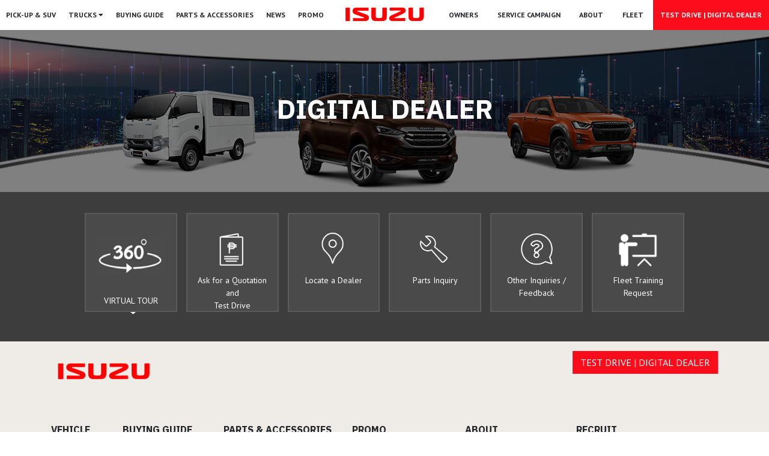

--- FILE ---
content_type: text/html; charset=UTF-8
request_url: https://www.isuzuphil.com/digital-dealer
body_size: 6733
content:
<!DOCTYPE html>
<html>

<head>
    <meta charset="utf-8">
    <meta name="csrf-token" content="uy23anIn0hh5RZqzBGxBtbZ6wMLK2Sm1F24L5KtW">
    <meta property="fb:pages" content="107056142657832" />
    <title>Inquire Isuzu Vehicles</title>
    <link rel="canonical" href="https://www.isuzuphil.com/digital-dealer" />

    <meta name="title" content="Inquire Isuzu Vehicles">
<meta name="description" content="Inquire for an Isuzu model and get quotation and test drive request from our Isuzu dealerships nationwide.">    
    <script type="application/ld+json">{"@context":"http:\/\/schema.org","@type":"BreadcrumbList","itemListElement":[{"@type":"ListItem","position":1,"item":{"@id":"https:\/\/www.isuzuphil.com","name":"Home","image":null}},{"@type":"ListItem","position":2,"item":{"@id":"https:\/\/www.isuzuphil.com\/digital-dealer","name":"Test Drive | Digital Dealer","image":null}}]}</script>
    <meta property="og:title" content="Digital Dealer | Isuzu Philippines" />
<meta property="og:description" content="Welcome to Isuzu Philippines! Buy Vehicles, Parts, and Accessories. Select a wide variety of Trucks, SUVs, Pick-up Trucks, and many more." />
<meta property="og:image" content="https://www.isuzuphil.com/storage/app/uploads/public/61a/83c/3ee/61a83c3ee9bdd990554372.jpg" />
<meta property="og:url" content="https://www.isuzuphil.com/digital-dealer" />
<meta property="og:image:width" content="750" />
<meta property="og:image:height" content="340" />
    
    
    
    <meta name="viewport" content="width=device-width, initial-scale=1.0">
    <meta name="author" content="IPC">
    <meta name="generator" content="">
    <link rel="preconnect" href="https://fonts.googleapis.com/" crossorigin>
    <link rel="preconnect" href="https://fonts.gstatic.com/" crossorigin>
        <!-- Google Analytics -->
    <script async src="https://www.googletagmanager.com/gtag/js?id=UA-54612893-2"></script>
    <script>
        window.dataLayer = window.dataLayer || [];
        function gtag(){dataLayer.push(arguments);}
        gtag('js', new Date());

        gtag('config', 'UA-54612893-2');
    </script>
    <!-- End Google Analytics -->

    <!-- Facebook Pixel Code -->
    <script>
        !function(f,b,e,v,n,t,s)
        {if(f.fbq)return;n=f.fbq=function(){n.callMethod?
            n.callMethod.apply(n,arguments):n.queue.push(arguments)};
            if(!f._fbq)f._fbq=n;n.push=n;n.loaded=!0;n.version='2.0';
            n.queue=[];t=b.createElement(e);t.async=!0;
            t.src=v;s=b.getElementsByTagName(e)[0];
            s.parentNode.insertBefore(t,s)}(window, document,'script',
            'https://connect.facebook.net/en_US/fbevents.js');
        fbq('init', '618928375575701');
        fbq('track', 'PageView');
    </script>
    <noscript><img height="1" width="1" style="display:none"
                   src="https://www.facebook.com/tr?id=618928375575701&ev=PageView&noscript=1"
    /></noscript>
    <!-- End Facebook Pixel Code -->

        <!-- Google tag (gtag.js) -->
        <script async src="https://www.googletagmanager.com/gtag/js?id=AW-754580279"></script>
        <script>
        window.dataLayer = window.dataLayer || [];
        function gtag(){dataLayer.push(arguments);}
        gtag('js', new Date());

        gtag('config', 'AW-754580279');
        </script>

            <!--    End Googe Ads -->
    
    <link rel="apple-touch-icon" sizes="180x180" href="https://www.isuzuphil.com/themes/isuzuphil/assets/images/apple-touch-icon.png">
    <link rel="icon" type="image/png" sizes="32x32" href="https://www.isuzuphil.com/themes/isuzuphil/assets/images/favicon-32x32.png">
    <link rel="icon" type="image/png" sizes="16x16" href="https://www.isuzuphil.com/themes/isuzuphil/assets/images/favicon-16x16.png">
    <link rel="stylesheet" href="https://www.isuzuphil.com/combine/da8f9d691a211ba69055a4603dfdf942-1732270639?v=1.0">
    <link rel="stylesheet" href="https://www.isuzuphil.com/plugins/dizoo/pageheaders/assets/css/header-style.css">

    <script>WebFontConfig={google:{families:["PT Sans:400,700", "IBM Plex Sans:400,700", "Archivo Narrow:400,700"]}}</script>
    <script src="https://www.isuzuphil.com/themes/isuzuphil/assets/js/webfontloader.js" async></script>

    
    
    </head>

<body>
  <div class="header">
    <nav class="navbar navbar-expand-lg navbar-dark bg-dark main-nav">
  <div class="container-fluid mx-0 px-0">
    <div class="d-flex justify-content-between align-items-center w-100 d-lg-none">
      <a class="navbar-brand order-first order-md-0 mx-0" href="">
        <img src="https://www.isuzuphil.com/themes/isuzuphil/assets/images/isuzu-logo-new.png" style="width: 175px; height: 58px;" alt="Isuzu logo"
          class="img-fluid">
      </a>
      <div class="nav-item header--test-drive d-block d-lg-none mr-2">
        <button onclick="location.href = '/digital-dealer'" type="button" class="text-uppercase btn" name="button">TEST
          DRIVE | DIGITAL DEALER</button>
      </div>
    </div>
    <button class="navbar-toggler openBtn" type="button">
      <div class="bars"></div>
      <div class="bars"></div>
      <div class="bars"></div>
    </button>
    <div class="collapse navbar-collapse w-100">
      <style type="text/css">
    .dropdown-menu {
        margin-top: -1px !important;
        border-radius: none !important;
        font-size: 1.1rem;
    }

    ul.nav li.dropdown:hover>ul.dropdown-menu {
        display: block;
    }

    ul.nav li.dropdown>ul.dropdown-menu {
        border-radius: 0px;
        padding-top: 0px;
        padding-bottom: 0px;
    }

    ul.nav li.nav-item.show {
        background: #FD0D1B;
    }

    ul.dropdown-menu li.nav-item {
        font-size: 16px;
    }

    li.nav-item.show .nav-link,
    li.nav-item:hover .nav-link,
    ul.dropdown-menu li.nav-item:hover a {
        color: #fff !important;
    }

    ul.dropdown-menu li.nav-item {
        padding-top: 6px;
        padding-bottom: 6px;
    }

    ul.top-left-menu li.dropdown.show .fa-caret-up,
    ul.top-left-menu li.dropdown:hover .fa-caret-up {
        display: inline-block !important;
    }

    ul.top-left-menu li.dropdown.show .fa-caret-down,
    ul.top-left-menu li.dropdown:hover .fa-caret-down {
        display: none !important;
    }
</style>


<ul class="nav navbar-nav w-100 d-flex justify-content-around align-items-center top-left-menu">
                <li class="nav-item ">
        <a class="nav-link font-weight-bold py-3" href="https://www.isuzuphil.com/vehicles"
            target="_self">
            PICK-UP &amp; SUV
        </a>
                    </li>
                    <li class="dropdown nav-item ">
        <a class="nav-link font-weight-bold  py-3" href="https://www.isuzuphil.com/trucks"
            target="_self" class="dropdown-toggle" data-toggle="dropdown">
            Trucks <i class="fa fa-caret-down"></i> <i style="display: none;"
                class="fa fa-caret-up"></i>
        </a>
                        <ul class="dropdown-menu">
                                    <li class="nav-item ">
                <a class="" href="https://www.isuzuphil.com/trucks/traviz" target="_self">
                    Traviz
                </a>
                            </li>
                                                <li class="nav-item ">
                <a class="" href="https://www.isuzuphil.com/trucks/n-series" target="_self">
                    N-Series
                </a>
                            </li>
                                                <li class="nav-item ">
                <a class="" href="https://www.isuzuphil.com/trucks/f-series" target="_self">
                    F-Series
                </a>
                            </li>
                                                <li class="nav-item ">
                <a class="" href="https://www.isuzuphil.com/trucks/se-series" target="_self">
                    S&amp;E Series
                </a>
                            </li>
                                                <li class="nav-item ">
                <a class="" href="https://www.isuzuphil.com/trucks/ce-series" target="_self">
                    C&amp;E Series
                </a>
                            </li>
                                                <li class="nav-item ">
                <a class="" href="https://www.isuzuphil.com/trucks/puv" target="_self">
                    PUV
                </a>
                            </li>
                                                <li class="nav-item ">
                <a class="" href="https://www.isuzuphil.com/trucks/buses" target="_self">
                    BUSES
                </a>
                            </li>
                                                <li class="nav-item ">
                <a class="" href="/engines" target="_self">
                    ENGINES
                </a>
                            </li>
                                </ul>
            </li>
                    <li class="nav-item active">
        <a class="nav-link font-weight-bold py-3" href="https://www.isuzuphil.com/digital-dealer"
            target="_self">
            Buying Guide
        </a>
                    </li>
                    <li class="nav-item ">
        <a class="nav-link font-weight-bold py-3" href="https://www.isuzuphil.com/parts-services/parts-accessories"
            target="_self">
            Parts &amp; Accessories
        </a>
                    </li>
                    <li class="nav-item ">
        <a class="nav-link font-weight-bold py-3" href="https://www.isuzuphil.com/news?page=:page?latest"
            target="_self">
            News
        </a>
                    </li>
                    <li class="nav-item ">
        <a class="nav-link font-weight-bold py-3" href="https://www.isuzuphil.com/promos"
            target="_self">
            Promo
        </a>
                    </li>
        </ul>
    </div>
    <a class="navbar-brand order-first order-md-0 mx-0 d-none d-lg-block px-3 py-0" href="https://www.isuzuphil.com">
      <img src="https://www.isuzuphil.com/themes/isuzuphil/assets/images/isuzu-logo-new.png" style="width: 150px; height: 50px;"
        alt="Isuzu logo">
    </a>
    <div class="collapse navbar-collapse w-100">
      <ul class="nav navbar-nav ml-auto w-100 d-flex justify-content-around align-items-center top-right-menu">
                                        <li class="nav-item ">
                    <a class="nav-link font-weight-bold py-3" href="https://www.isuzuphil.com/owners" target="_self">
                        Owners
                    </a>
                                        </li>

                                                <li class="nav-item ">
                    <a class="nav-link font-weight-bold py-3" href="https://www.isuzuphil.com/service-campaigns" target="_self">
                        Service Campaign
                    </a>
                                        </li>

                                                <li class="nav-item ">
                    <a class="nav-link font-weight-bold py-3" href="https://www.isuzuphil.com/about-us" target="_self">
                        About
                    </a>
                                        </li>

                                                <li class="nav-item ">
                    <a class="nav-link font-weight-bold py-3" href="https://www.isuzuphil.com/fleet" target="_self">
                        Fleet
                    </a>
                                        </li>

                <li class="nav-item header--test-drive d-none d-lg-block">
        <button onclick="location.href = '/digital-dealer'" type="button" class="text-uppercase btn font-weight-bold w-100" name="button">TEST DRIVE | DIGITAL DEALER</button>
    </li>
</ul>
    </div>
  </div>
</nav>

<div class="m-menu">
  <div class="container-fluid">
    <div class="d-flex justify-content-between align-items-center w-100 d-lg-none">
      <a class="navbar-brand order-first order-md-0 mx-0 w-50" href="https://www.isuzuphil.com">
        <img alt="Isuzu logo" src="https://www.isuzuphil.com/themes/isuzuphil/assets/images/isuzu-logo-new.png" class="img-fluid menu-slide-logo"
          style="width: 175px; height: 58px;">
      </a>
      <div class="nav-item header--test-drive d-block d-lg-none mr-md-2">
        <button onclick="location.href = '/digital-dealer'" type="button" class="text-uppercase btn" name="button">TEST
          DRIVE | DIGITAL DEALER</button>
      </div>
    </div>
    <button class="navbar-toggler btn closeBtn" type="button">
      <div class="close-icon position-relative">
        <div class="bars"></div>
        <div class="bars"></div>
      </div>
    </button>
    <div class="collapse navbar-collapse w-100 collapse show">
      <ul class="mobile-menu">
                                        <li class="item ">
                    <a href="https://www.isuzuphil.com" target="_self">
                        Home
                    </a>
                                        </li>
                                                <li class="item ">
                    <a href="https://www.isuzuphil.com/vehicles" target="_self">
                        PICK-UP &amp; SUV
                    </a>
                                        </li>
                                                <li class="item ">
                    <a href="https://www.isuzuphil.com/engines" target="_self">
                        ENGINES
                    </a>
                                        </li>
                                                <li class="item ">
                    <a href="https://www.isuzuphil.com/trucks" target="_self">
                        TRUCK
                    </a>
                                        </li>
                                                <li class="item active">
                    <a href="https://www.isuzuphil.com/digital-dealer" target="_self">
                        BUYING GUIDE
                    </a>
                                        </li>
                                                <li class="item ">
                    <a href="https://www.isuzuphil.com/parts-services/parts-accessories" target="_self">
                        PARTS &amp; ACCESSORIES
                    </a>
                                        </li>
                                                <li class="item ">
                    <a href="https://www.isuzuphil.com/owners" target="_self">
                        Owners
                    </a>
                                        </li>
                                                <li class="item ">
                    <a href="https://www.isuzuphil.com/promos" target="_self">
                        PROMO
                    </a>
                                        </li>
                                                <li class="item ">
                    <a href="https://www.isuzuphil.com/service-campaigns" target="_self">
                        SERVICE CAMPAIGN
                    </a>
                                        </li>
                                                <li class="item ">
                    <a href="https://www.isuzuphil.com/news?page=:page?latest" target="_self">
                        NEWS &amp; ARTICLES
                    </a>
                                        </li>
                                                <li class="item ">
                    <a href="https://www.isuzuphil.com/about-us" target="_self">
                        ABOUT US
                    </a>
                                        </li>
                                                <li class="item ">
                    <a href="https://www.isuzuphil.com/why-isuzu" target="_self">
                        WHY ISUZU
                    </a>
                                        </li>
                                                <li class="item ">
                    <a href="https://www.isuzuphil.com/fleet" target="_self">
                        ISUZU FLEET
                    </a>
                                        </li>
            </ul>
    </div>
  </div>
</div>  </div>

  <div class="main">
    


<section class="page-headers section breadcrumb-area b-lazy bg d-flex align-items-center "
  data-src="https://www.isuzuphil.com/storage/app/uploads/public/614/b1f/be3/614b1fbe34065720612465.jpg"
  data-src-small="https://www.isuzuphil.com/storage/app/uploads/public/61a/83c/3ee/61a83c3ee9bdd990554372.jpg"
  data-src-medium="https://www.isuzuphil.com/storage/app/uploads/public/614/b20/342/614b20342ef3c750307058.jpg"
  data-src-large="https://www.isuzuphil.com/storage/app/uploads/public/614/b20/2a8/614b202a825b5159775314.jpg"
  data-src-x-large="https://www.isuzuphil.com/storage/app/uploads/public/614/b1f/be3/614b1fbe34065720612465.jpg"
>
    
            <div class="overlay bg-black alpha-50"></div>
    
    <div class="container bread-container t-center">
        <div class="row">
            <div class="col-xs-12 text-center">
                <div class="section-top-title">
                                            <h1 class="t-uppercase font-45 font-weight-bold">Digital Dealer</h1>
                    
                                            <h6 class="t-uppercase font-weight-bold text-white"></h6>
                                    </div>
            </div>
        </div>
    </div>
</section>



<script src="https://cdnjs.cloudflare.com/ajax/libs/popper.js/1.11.0/umd/popper.min.js"
    integrity="sha384-b/U6ypiBEHpOf/4+1nzFpr53nxSS+GLCkfwBdFNTxtclqqenISfwAzpKaMNFNmj4"
    crossorigin="anonymous"></script>


<style>
    .dropdown-toggle {
        color: #ffffff !important;
        width: 100%;
    }

    .min-width-percent70 {
        min-width: 70% !important;
    }

    .digital-dealer-item-virtual-tour {
        position: relative;
    }

    .dropdown-menu-virtual-tour {
        top: -8px !important;
        margin-left: auto !important;
        margin-right: auto !important;
        width: 100% !important;
        right: 0 !important;
        left: 0 !important;
        text-align: center;
        border-radius: 0px;
        padding-left: 15px;
        padding-right: 15px;
    }

    .dropdown-menu-virtual-tour-mobile {
        margin: 0px !important;
        width: 100% !important;
        border-radius: 0px;
        padding-left: 15px;
        padding-right: 15px;
    }

    .dropdown-menu-virtual-tour-mobile li,
    .dropdown-menu-virtual-tour li {
        border-bottom: 1px solid #5b5b5b;
        padding: 5px 0px;
    }

    .dropdown-menu-virtual-tour-mobile li:last-child,
    .dropdown-menu-virtual-tour li:last-child {
        border-bottom: none !important;
    }

    .digital-dealer-item:hover .dropdown-menu-virtual-tour {
        display: block;
        position: absolute;
        transform: translate3d(0px, 167px, 0px);
        top: -10px;
        left: 0px;
        will-change: transform;
    }

    .digital-dealer-item-virtual-tour-mobile {
        position: relative;
    }

    .dropdown-menu-virtual-tour {
        padding: 0px !important;
    }

    .dropdown-menu-virtual-tour li:hover {
        background-color: #fd0d1b;
        color: #ffffff;
    }

    .dropdown-menu-virtual-tour li:hover a {
        color: #ffffff;
    }
</style>
<!-- NEW LAYOUT -->
<div class="digital-dealer-wrapper">
        <div class="digital-dealer-body">
        <!-- FOR DESKTOP -->
        <div class="menu desktop">
            <div class="row">
                <div class="col-md">
                    <div class="digital-dealer-item digital-dealer-item-virtual-tour" href="">
                        <img src="https://www.isuzuphil.com/themes/isuzuphil/assets/images/digital-dealer/virtual-tour.png"
                            style=" width: 115px; margin-top: 10px;" alt="360 icon">
                        <div class="item-title mt-4">VIRTUAL TOUR</div>
                        <div class="dropdown-toggle ml-1" id="dropdownMenu1" data-toggle="dropdown" aria-haspopup="true"
                            aria-expanded="true" style="border-width:6px !important;"></div>
                        <ul class="dropdown-menu dropdown-menu-virtual-tour mt-2 min-width-percent70 ml-3"
                            aria-labelledby="dropdownMenu1">
                            <li><a href="https://www.isuzuphil.com/vehicles/d-max#virtual-tour">D-MAX</a></li>
                            <li><a href="https://www.isuzuphil.com/vehicles/mu-x#virtual-tour">mu-X</a></li>
                            <li><a href="https://www.isuzuphil.com/trucks/traviz#virtual-tour">TRAVIZ</a></li>
                        </ul>
                    </div>
                </div>
                <div class="col-md">
                    <a class="digital-dealer-item" href="/get-quote">
                        <img src="https://www.isuzuphil.com/themes/isuzuphil/assets/images/digital-dealer/quotation.png" alt="quotation icon">
                        <div class="item-title">Ask for a Quotation <br /> <span class="text-center">and</span> <br />
                            Test Drive
                        </div>
                    </a>
                </div>
                <div class="col-md">
                    <a class="digital-dealer-item" href="/dealers">
                        <img alt="pinned location icon (2)" src="https://www.isuzuphil.com/themes/isuzuphil/assets/images/digital-dealer/locate-dealer.png">
                        <div class="item-title">Locate a Dealer</div>
                    </a>
                </div>
                <div class="col-md">
                    <a class="digital-dealer-item" href="/parts-services/parts-inquiry">
                        <img alt="wrench icon (2)" src="https://www.isuzuphil.com/themes/isuzuphil/assets/images/digital-dealer/periodic.png" >
                        <div class="item-title">Parts Inquiry</div>
                    </a>
                </div>
                <div class="col-md">
                    <a class="digital-dealer-item" href="/contact">
                        <img alt="ask question icon" src="https://www.isuzuphil.com/themes/isuzuphil/assets/images/digital-dealer/other.png" >
                        <div class="item-title">Other Inquiries / Feedback</div>
                    </a>
                </div>
                <div class="col-md">
                    <a class="digital-dealer-item" href="https://idh.isuzuphil.com/fleet_training_request/"
                        target="_blank">
                        <img src="https://www.isuzuphil.com/themes/isuzuphil/assets/images/digital-dealer/fleet-training-request.png" alt="fleet training request icon">
                        <div class="item-title">Fleet Training Request</div>
                    </a>
                </div>
            </div>
        </div>

        <!-- FOR MOBILE -->
        <div class="menu mobile">
            <div class="row">
                <div class="digital-dealer-item digital-dealer-item-virtual-tour-mobile" href="">
                    <div class="col-md-3">
                        <img src="https://www.isuzuphil.com/themes/isuzuphil/assets/images/digital-dealer/virtual-tour.png" alt="360 icon">
                    </div>
                    <div id="virtual-tour-mobile-link" class="col-md-8">
                        <div data-target="dropdownnotifyButton" class="item-title mt-4">VIRTUAL TOUR</div>
                    </div>
                    <ul id="virtual-tour-mobile-items"
                        class="dropdown-menu dropdown-menu-virtual-tour-mobile mt-2 min-width-percent70 ml-3">
                        <li><a href="https://www.isuzuphil.com/vehicles/d-max#virtual-tour">D-MAX</a></li>
                        <li><a href="https://www.isuzuphil.com/vehicles/mu-x#virtual-tour">mu-X</a></li>
                        <li><a href="https://www.isuzuphil.com/trucks/traviz#virtual-tour">TRAVIZ</a></li>
                    </ul>
                </div>
            </div>
            <div class="row">
                <a class="digital-dealer-item" href="/get-quote">
                    <div class="row">
                        <div class="col-4">
                            <img class="ml-3" src="https://www.isuzuphil.com/themes/isuzuphil/assets/images/digital-dealer/quotation.png" alt="quotation icon">
                        </div>
                        <div class="col-8">
                            <div class="item-title">
                                <span>Ask for a Quotation</span>
                                <br />
                                <span class="ml-4 pl-2">and</span>
                                <br />
                                <span class="ml-3">Test Drive</span>
                            </div>
                        </div>
                    </div>
                </a>
            </div>
            <div class="row">
                <a class="digital-dealer-item" href="/dealers">
                    <div class="col-md-3">
                        <img alt="pinned location icon (2)" src="https://www.isuzuphil.com/themes/isuzuphil/assets/images/digital-dealer/locate-dealer.png">
                    </div>
                    <div class="col-md-8">
                        <div class="item-title">Locate a Dealer</div>
                    </div>
                </a>
            </div>
            <div class="row">
                <a class="digital-dealer-item" href="/parts-services/parts-inquiry">
                    <div class="col-md-3">
                        <img alt="wrench icon (2)" src="https://www.isuzuphil.com/themes/isuzuphil/assets/images/digital-dealer/periodic.png">
                    </div>
                    <div class="col-md-8">
                        <div class="item-title">Parts Inquiry</div>
                    </div>
                </a>
            </div>
            <div class="row">
                <a class="digital-dealer-item" href="/contact">
                    <div class="col-md-3">
                        <img alt="ask question icon" src="https://www.isuzuphil.com/themes/isuzuphil/assets/images/digital-dealer/other.png">
                    </div>
                    <div class="col-md-8">
                        <div class="item-title">Other Inquiries / Feedback</div>
                    </div>
                </a>
            </div>
            <div class="row">
                <a class="digital-dealer-item" href="https://idh.isuzuphil.com/fleet_training_request/" target="_blank">
                    <div class="col-md-3">
                        <img src="https://www.isuzuphil.com/themes/isuzuphil/assets/images/digital-dealer/fleet-training-request.png" alt="fleet training request icon">
                    </div>
                    <div class="col-md-8">
                        <div class="item-title">Fleet Training Request</div>
                    </div>
                </a>
            </div>
        </div>
    </div>
</div>  </div>

  <footer>
    <style>
  .font-family-IBM-Plex-Sans {
    font-family: "IBM Plex Sans";
  }

  .font-weight700{
    font-weight: 600;
  }

  .margin-bottom-05rem{
    margin-bottom: 0.5rem !important;
  }

  .footer-menu-parent-title {
    font-size: 1rem;
  }
</style>

<div class="container">
  <div class="footer-wrapper">

      <div class="footer--header">
        <div class="footer--logo">
          <img alt="Isuzu logo" src="https://www.isuzuphil.com/themes/isuzuphil/assets/images/isuzu-logo-new.png" class="img-fluid" style="width: 175px; height: 58px;" alt="">
        </div>
        <div class="footer--test-drive">
          <button type="button" class="text-uppercase btn" name="button" onclick="location.href='/digital-dealer'">TEST DRIVE | DIGITAL DEALER</button>
        </div>
      </div>

      <div class="footer--menu-body">

        <div class="footer--menu-box">
          <div class="footer--menu">
            <p class="text-uppercase font-family-IBM-Plex-Sans font-weight700 margin-bottom-05rem footer-menu-parent-title">VEHICLE</p>
            <ul>
                                    <li><a href="/vehicles/d-max">D-MAX</a></li>
                                    <li><a href="/vehicles/mu-x">mu-X</a></li>
                                                    <li><a href="/trucks/traviz">Traviz</a></li>
                                    <li><a href="/trucks/n-series">N-Series</a></li>
                                    <li><a href="/trucks/f-series">F-Series</a></li>
                                    <li><a href="/trucks/ce-series">C&amp;E Series</a></li>
                                    <li><a href="/trucks/puv">PUV</a></li>
                                    <li><a href="/trucks/buses">Buses</a></li>
                                    <li><a href="/trucks/se-series">S&amp;E Series</a></li>
                            </ul>
          </div>
        </div>

        <div class="footer--menu-box">
          <div class="footer--menu">
            <p class="text-uppercase font-family-IBM-Plex-Sans font-weight700 margin-bottom-05rem footer-menu-parent-title">BUYING GUIDE</p>
            <ul>
              <!-- <li><a href="/digital-dealer/inquire">Digital Dealer</a></li> -->
              <li><a href="/brochure">Brochure Download		</a></li>
              <li><a href="/price-list">Price List</a></li>
              <li><a href="/get-quote">Ask a Quotation</a></li>
              <li><a href="/dealers">Find a Dealer</a></li>
            </ul>
          </div>
        </div>

        <div class="footer--menu-box">
          <div class="footer--menu">
            <p class="text-uppercase font-family-IBM-Plex-Sans font-weight700 margin-bottom-05rem footer-menu-parent-title">PARTS & ACCESSORIES</p>
            <ul>
                                    <li><a href="https://www.isuzuphil.com/parts-services/parts-accessories/genuine-parts">Genuine Parts</a></li>
                                    <li><a href="https://www.isuzuphil.com/parts-services/parts-accessories/best-value-parts">Best Value Parts</a></li>
                                    <li><a href="https://www.isuzuphil.com/parts-services/parts-accessories/genuine-battery">Genuine Battery</a></li>
                                    <li><a href="https://www.isuzuphil.com/parts-services/parts-accessories/isuzu-lubricants">Isuzu Lubricants</a></li>
                                    <li><a href="https://www.isuzuphil.com/parts-services/parts-accessories/genuine-accessories">Genuine Accessories</a></li>
                                    <li><a href="https://www.isuzuphil.com/parts-services/parts-accessories/isuzu-select-parts">ISUZU SELECT PARTS</a></li>
                                <li><a href="/parts-services/parts-inquiry">Parts Online Inquiry</a></li>
            </ul>
          </div>
          <div class="footer--menu mt-2">
            <p class="text-uppercase font-family-IBM-Plex-Sans font-weight700 margin-bottom-05rem footer-menu-parent-title">Owners Page</p>
            <ul>
              <li><a href="/owners">Isuzu Owners</a></li>
            </ul>
          </div>
        </div>

        <div class="footer--menu-box">
          <div class="footer--menu">
            <p class="text-uppercase font-family-IBM-Plex-Sans font-weight700 margin-bottom-05rem footer-menu-parent-title">PROMO</p>
            <ul>
              <li><a href="/promos">Promos & Campaign</a></li>
            </ul>
          </div>
          <div class="footer--menu mt-2">
            <p class="text-uppercase font-family-IBM-Plex-Sans font-weight700 margin-bottom-05rem footer-menu-parent-title">NEWS</p>
            <ul>
              <li><a href="/news">News & Articles</a></li>
            </ul>
          </div>
          <div class="footer--menu mt-2">
            <p class="text-uppercase font-family-IBM-Plex-Sans font-weight700 margin-bottom-05rem footer-menu-parent-title">SERVICE CAMPAIGN</p>
            <ul>
              <li><a href="/service-campaigns">Service Campaign</a></li>
            </ul>
          </div>
        </div>

        <div class="footer--menu-box">
          <div class="footer--menu">
            <p class="text-uppercase font-family-IBM-Plex-Sans font-weight700 margin-bottom-05rem footer-menu-parent-title">ABOUT</p>
            <ul>
              <li><a href="/about-us">About ISUZU</a></li>
              <li><a href="/why-isuzu">Why ISUZU?</a></li>
            </ul>
          </div>
          <div class="footer--menu mt-2">
            <p class="text-uppercase font-family-IBM-Plex-Sans font-weight700 margin-bottom-05rem footer-menu-parent-title">ISUZU FLEET</p>
            <ul>
              <li><a href="/fleet">Isuzu Fleet Advantage</a></li>
              <li><a href="https://idh.isuzuphil.com/fleet_training_request" target="_blank">Fleet Training Request</a></li>
            </ul>
          </div>
        </div>

        <div class="footer--menu-box">
          <div class="footer--menu">
            <p class="text-uppercase font-family-IBM-Plex-Sans font-weight700 margin-bottom-05rem footer-menu-parent-title">RECRUIT</p>
            <ul>
              <li><a href="/careers">Join Our Team</a></li>
            </ul>
          </div>
          <div class="footer--menu mt-2">
            <p class="text-uppercase font-family-IBM-Plex-Sans font-weight700 margin-bottom-05rem footer-menu-parent-title">CONTACT US</p>
            <ul>
              <li><a href="/contact">Send a Message</a></li>
            </ul>
          </div>
          <div class="footer--menu mt-2">
              <p class="text-uppercase font-family-IBM-Plex-Sans font-weight700 margin-bottom-05rem footer-menu-parent-title">Subscribe to Newsletter</p>
              <ul>
                  <li><a href="/subscribe">Subscribe to Newsletter</a></li>
              </ul>
          </div>
        </div>

      </div>

  </div>


  <div class="footer--copyright d-md-none d-block">
    <div class="">
      <p class="text-center text-uppercase">© 2020 ISUZU PHILIPPINES</p>
      <hr class="my-4">
    </div>
    <div class="d-flex justify-content-around">
      <div class="">
        <ul class="list-inline">
          <li class="list-inline-item"><a href="/privacy-notice">Privacy Notice</a></li>
          <!-- <li class="list-inline-item"><a href="/privacy-statement">Privacy Statement</a></li> -->
          <li class="list-inline-item"><a href="#">Site Map</a></li>
        </ul>
      </div>
      <div class="footer--social">
        <ul class="list-inline">
          <li class="list-inline-item"><a href="https://www.youtube.com/channel/UCsLsMqFiPB19rsVFEeQ30Ag" target="_blank"><i class="fab fa-youtube"></i></a></li>
          <li class="list-inline-item"><a href="https://www.facebook.com/isuzuphilippines" target="_blank"><i class="fab fa-facebook"></i></a></li>
          <li class="list-inline-item"><a href="https://twitter.com/isuzuphil" target="_blank"><i class="fab fa-twitter"></i></a></li>
          <li class="list-inline-item"><a href="https://www.instagram.com/isuzuph" target="_blank"><i class="fab fa-instagram"></i></a></li>
        </ul>
      </div>
    </div>
  </div>

  <hr class="my-4 d-md-block d-none">

  <div class="d-md-block d-none">
    <div class="footer--copyright-desktop d-flex justify-content-between">
      <div class="">
        <p class="text-center text-uppercase">© 2020 ISUZU PHILIPPINES</p>
      </div>
      <div class="d-flex justify-content-between">
        <div class="">
          <ul class="list-inline mr-5">
            <li class="list-inline-item"><a href="/privacy-notice">Privacy Notice</a></li>
            <!-- <li class="list-inline-item"><a href="/privacy-statement">Privacy Statement</a></li> -->
            <li class="list-inline-item"><a href="#">Site Map</a></li>
          </ul>
        </div>
        <div class="footer--social">
          <ul class="list-inline">
            <li class="list-inline-item"><a href="https://www.youtube.com/channel/UCsLsMqFiPB19rsVFEeQ30Ag" target="_blank"><i class="fab fa-youtube"></i></a></li>
            <li class="list-inline-item"><a href="https://www.facebook.com/isuzuphilippines" target="_blank"><i class="fab fa-facebook"></i></a></li>
            <li class="list-inline-item"><a href="https://twitter.com/isuzuphil" target="_blank"><i class="fab fa-twitter"></i></a></li>
            <li class="list-inline-item"><a href="https://www.instagram.com/isuzuph/" target="_blank"><i class="fab fa-instagram"></i></a></li>
          </ul>
        </div>
      </div>
    </div>
  </div>


</div>  </footer>

  <!-- Scripts -->
  <script src="https://www.isuzuphil.com/combine/d99d378c06b60f461ff1fa96bea047d1-1732270639"></script>
  <script src="/modules/system/assets/js/framework.combined-min.js"></script>
<link rel="stylesheet" property="stylesheet" href="/modules/system/assets/css/framework.extras-min.css">
  <script src="https://www.isuzuphil.com/themes/isuzuphil/assets/vendor/blazy/blazy.min.js"></script>
<script src="https://www.isuzuphil.com/themes/isuzuphil/assets/js/page-header.js"></script>
<script src="https://www.isuzuphil.com/themes/isuzuphil/assets/js/header.js"></script>
<script>
    $(document).ready(function () {
        $('#virtual-tour-mobile-link').click(function () {
            $("#virtual-tour-mobile-items").toggle();
        });
    });
</script>

<script defer src="https://static.cloudflareinsights.com/beacon.min.js/vcd15cbe7772f49c399c6a5babf22c1241717689176015" integrity="sha512-ZpsOmlRQV6y907TI0dKBHq9Md29nnaEIPlkf84rnaERnq6zvWvPUqr2ft8M1aS28oN72PdrCzSjY4U6VaAw1EQ==" data-cf-beacon='{"version":"2024.11.0","token":"5aee97d1bc1c4ecab1126754bc7e1a5c","r":1,"server_timing":{"name":{"cfCacheStatus":true,"cfEdge":true,"cfExtPri":true,"cfL4":true,"cfOrigin":true,"cfSpeedBrain":true},"location_startswith":null}}' crossorigin="anonymous"></script>
<script>(function(){function c(){var b=a.contentDocument||a.contentWindow.document;if(b){var d=b.createElement('script');d.innerHTML="window.__CF$cv$params={r:'9c0ab490ce53eac6',t:'MTc2ODg3MTU2NA=='};var a=document.createElement('script');a.src='/cdn-cgi/challenge-platform/scripts/jsd/main.js';document.getElementsByTagName('head')[0].appendChild(a);";b.getElementsByTagName('head')[0].appendChild(d)}}if(document.body){var a=document.createElement('iframe');a.height=1;a.width=1;a.style.position='absolute';a.style.top=0;a.style.left=0;a.style.border='none';a.style.visibility='hidden';document.body.appendChild(a);if('loading'!==document.readyState)c();else if(window.addEventListener)document.addEventListener('DOMContentLoaded',c);else{var e=document.onreadystatechange||function(){};document.onreadystatechange=function(b){e(b);'loading'!==document.readyState&&(document.onreadystatechange=e,c())}}}})();</script></body>

</html>

--- FILE ---
content_type: text/css; charset=UTF-8
request_url: https://www.isuzuphil.com/combine/da8f9d691a211ba69055a4603dfdf942-1732270639?v=1.0
body_size: 62930
content:
.fa,.fab,.fad,.fal,.far,.fas{-moz-osx-font-smoothing:grayscale;-webkit-font-smoothing:antialiased;display:inline-block;font-style:normal;font-variant:normal;text-rendering:auto;line-height:1}.fa-lg{font-size:1.33333em;line-height:.75em;vertical-align:-.0667em}.fa-xs{font-size:.75em}.fa-sm{font-size:.875em}.fa-1x{font-size:1em}.fa-2x{font-size:2em}.fa-3x{font-size:3em}.fa-4x{font-size:4em}.fa-5x{font-size:5em}.fa-6x{font-size:6em}.fa-7x{font-size:7em}.fa-8x{font-size:8em}.fa-9x{font-size:9em}.fa-10x{font-size:10em}.fa-fw{text-align:center;width:1.25em}.fa-ul{list-style-type:none;margin-left:2.5em;padding-left:0}.fa-ul>li{position:relative}.fa-li{left:-2em;position:absolute;text-align:center;width:2em;line-height:inherit}.fa-border{border:.08em solid #eee;border-radius:.1em;padding:.2em .25em .15em}.fa-pull-left{float:left}.fa-pull-right{float:right}.fa.fa-pull-left,.fab.fa-pull-left,.fal.fa-pull-left,.far.fa-pull-left,.fas.fa-pull-left{margin-right:.3em}.fa.fa-pull-right,.fab.fa-pull-right,.fal.fa-pull-right,.far.fa-pull-right,.fas.fa-pull-right{margin-left:.3em}.fa-spin{-webkit-animation:fa-spin 2s linear infinite;animation:fa-spin 2s linear infinite}.fa-pulse{-webkit-animation:fa-spin 1s steps(8) infinite;animation:fa-spin 1s steps(8) infinite}@-webkit-keyframes fa-spin{0%{-webkit-transform:rotate(0deg);transform:rotate(0deg)}to{-webkit-transform:rotate(1turn);transform:rotate(1turn)}}@keyframes fa-spin{0%{-webkit-transform:rotate(0deg);transform:rotate(0deg)}to{-webkit-transform:rotate(1turn);transform:rotate(1turn)}}.fa-rotate-90{-ms-filter:"progid:DXImageTransform.Microsoft.BasicImage(rotation=1)";-webkit-transform:rotate(90deg);transform:rotate(90deg)}.fa-rotate-180{-ms-filter:"progid:DXImageTransform.Microsoft.BasicImage(rotation=2)";-webkit-transform:rotate(180deg);transform:rotate(180deg)}.fa-rotate-270{-ms-filter:"progid:DXImageTransform.Microsoft.BasicImage(rotation=3)";-webkit-transform:rotate(270deg);transform:rotate(270deg)}.fa-flip-horizontal{-ms-filter:"progid:DXImageTransform.Microsoft.BasicImage(rotation=0,mirror=1)";-webkit-transform:scaleX(-1);transform:scaleX(-1)}.fa-flip-vertical{-webkit-transform:scaleY(-1);transform:scaleY(-1)}.fa-flip-both,.fa-flip-horizontal.fa-flip-vertical,.fa-flip-vertical{-ms-filter:"progid:DXImageTransform.Microsoft.BasicImage(rotation=2,mirror=1)"}.fa-flip-both,.fa-flip-horizontal.fa-flip-vertical{-webkit-transform:scale(-1);transform:scale(-1)}:root .fa-flip-both,:root .fa-flip-horizontal,:root .fa-flip-vertical,:root .fa-rotate-90,:root .fa-rotate-180,:root .fa-rotate-270{-webkit-filter:none;filter:none}.fa-stack{display:inline-block;height:2em;line-height:2em;position:relative;vertical-align:middle;width:2.5em}.fa-stack-1x,.fa-stack-2x{left:0;position:absolute;text-align:center;width:100%}.fa-stack-1x{line-height:inherit}.fa-stack-2x{font-size:2em}.fa-inverse{color:#fff}.fa-500px:before{content:"\f26e"}.fa-accessible-icon:before{content:"\f368"}.fa-accusoft:before{content:"\f369"}.fa-acquisitions-incorporated:before{content:"\f6af"}.fa-ad:before{content:"\f641"}.fa-address-book:before{content:"\f2b9"}.fa-address-card:before{content:"\f2bb"}.fa-adjust:before{content:"\f042"}.fa-adn:before{content:"\f170"}.fa-adobe:before{content:"\f778"}.fa-adversal:before{content:"\f36a"}.fa-affiliatetheme:before{content:"\f36b"}.fa-air-freshener:before{content:"\f5d0"}.fa-airbnb:before{content:"\f834"}.fa-algolia:before{content:"\f36c"}.fa-align-center:before{content:"\f037"}.fa-align-justify:before{content:"\f039"}.fa-align-left:before{content:"\f036"}.fa-align-right:before{content:"\f038"}.fa-alipay:before{content:"\f642"}.fa-allergies:before{content:"\f461"}.fa-amazon:before{content:"\f270"}.fa-amazon-pay:before{content:"\f42c"}.fa-ambulance:before{content:"\f0f9"}.fa-american-sign-language-interpreting:before{content:"\f2a3"}.fa-amilia:before{content:"\f36d"}.fa-anchor:before{content:"\f13d"}.fa-android:before{content:"\f17b"}.fa-angellist:before{content:"\f209"}.fa-angle-double-down:before{content:"\f103"}.fa-angle-double-left:before{content:"\f100"}.fa-angle-double-right:before{content:"\f101"}.fa-angle-double-up:before{content:"\f102"}.fa-angle-down:before{content:"\f107"}.fa-angle-left:before{content:"\f104"}.fa-angle-right:before{content:"\f105"}.fa-angle-up:before{content:"\f106"}.fa-angry:before{content:"\f556"}.fa-angrycreative:before{content:"\f36e"}.fa-angular:before{content:"\f420"}.fa-ankh:before{content:"\f644"}.fa-app-store:before{content:"\f36f"}.fa-app-store-ios:before{content:"\f370"}.fa-apper:before{content:"\f371"}.fa-apple:before{content:"\f179"}.fa-apple-alt:before{content:"\f5d1"}.fa-apple-pay:before{content:"\f415"}.fa-archive:before{content:"\f187"}.fa-archway:before{content:"\f557"}.fa-arrow-alt-circle-down:before{content:"\f358"}.fa-arrow-alt-circle-left:before{content:"\f359"}.fa-arrow-alt-circle-right:before{content:"\f35a"}.fa-arrow-alt-circle-up:before{content:"\f35b"}.fa-arrow-circle-down:before{content:"\f0ab"}.fa-arrow-circle-left:before{content:"\f0a8"}.fa-arrow-circle-right:before{content:"\f0a9"}.fa-arrow-circle-up:before{content:"\f0aa"}.fa-arrow-down:before{content:"\f063"}.fa-arrow-left:before{content:"\f060"}.fa-arrow-right:before{content:"\f061"}.fa-arrow-up:before{content:"\f062"}.fa-arrows-alt:before{content:"\f0b2"}.fa-arrows-alt-h:before{content:"\f337"}.fa-arrows-alt-v:before{content:"\f338"}.fa-artstation:before{content:"\f77a"}.fa-assistive-listening-systems:before{content:"\f2a2"}.fa-asterisk:before{content:"\f069"}.fa-asymmetrik:before{content:"\f372"}.fa-at:before{content:"\f1fa"}.fa-atlas:before{content:"\f558"}.fa-atlassian:before{content:"\f77b"}.fa-atom:before{content:"\f5d2"}.fa-audible:before{content:"\f373"}.fa-audio-description:before{content:"\f29e"}.fa-autoprefixer:before{content:"\f41c"}.fa-avianex:before{content:"\f374"}.fa-aviato:before{content:"\f421"}.fa-award:before{content:"\f559"}.fa-aws:before{content:"\f375"}.fa-baby:before{content:"\f77c"}.fa-baby-carriage:before{content:"\f77d"}.fa-backspace:before{content:"\f55a"}.fa-backward:before{content:"\f04a"}.fa-bacon:before{content:"\f7e5"}.fa-bacteria:before{content:"\e059"}.fa-bacterium:before{content:"\e05a"}.fa-bahai:before{content:"\f666"}.fa-balance-scale:before{content:"\f24e"}.fa-balance-scale-left:before{content:"\f515"}.fa-balance-scale-right:before{content:"\f516"}.fa-ban:before{content:"\f05e"}.fa-band-aid:before{content:"\f462"}.fa-bandcamp:before{content:"\f2d5"}.fa-barcode:before{content:"\f02a"}.fa-bars:before{content:"\f0c9"}.fa-baseball-ball:before{content:"\f433"}.fa-basketball-ball:before{content:"\f434"}.fa-bath:before{content:"\f2cd"}.fa-battery-empty:before{content:"\f244"}.fa-battery-full:before{content:"\f240"}.fa-battery-half:before{content:"\f242"}.fa-battery-quarter:before{content:"\f243"}.fa-battery-three-quarters:before{content:"\f241"}.fa-battle-net:before{content:"\f835"}.fa-bed:before{content:"\f236"}.fa-beer:before{content:"\f0fc"}.fa-behance:before{content:"\f1b4"}.fa-behance-square:before{content:"\f1b5"}.fa-bell:before{content:"\f0f3"}.fa-bell-slash:before{content:"\f1f6"}.fa-bezier-curve:before{content:"\f55b"}.fa-bible:before{content:"\f647"}.fa-bicycle:before{content:"\f206"}.fa-biking:before{content:"\f84a"}.fa-bimobject:before{content:"\f378"}.fa-binoculars:before{content:"\f1e5"}.fa-biohazard:before{content:"\f780"}.fa-birthday-cake:before{content:"\f1fd"}.fa-bitbucket:before{content:"\f171"}.fa-bitcoin:before{content:"\f379"}.fa-bity:before{content:"\f37a"}.fa-black-tie:before{content:"\f27e"}.fa-blackberry:before{content:"\f37b"}.fa-blender:before{content:"\f517"}.fa-blender-phone:before{content:"\f6b6"}.fa-blind:before{content:"\f29d"}.fa-blog:before{content:"\f781"}.fa-blogger:before{content:"\f37c"}.fa-blogger-b:before{content:"\f37d"}.fa-bluetooth:before{content:"\f293"}.fa-bluetooth-b:before{content:"\f294"}.fa-bold:before{content:"\f032"}.fa-bolt:before{content:"\f0e7"}.fa-bomb:before{content:"\f1e2"}.fa-bone:before{content:"\f5d7"}.fa-bong:before{content:"\f55c"}.fa-book:before{content:"\f02d"}.fa-book-dead:before{content:"\f6b7"}.fa-book-medical:before{content:"\f7e6"}.fa-book-open:before{content:"\f518"}.fa-book-reader:before{content:"\f5da"}.fa-bookmark:before{content:"\f02e"}.fa-bootstrap:before{content:"\f836"}.fa-border-all:before{content:"\f84c"}.fa-border-none:before{content:"\f850"}.fa-border-style:before{content:"\f853"}.fa-bowling-ball:before{content:"\f436"}.fa-box:before{content:"\f466"}.fa-box-open:before{content:"\f49e"}.fa-box-tissue:before{content:"\e05b"}.fa-boxes:before{content:"\f468"}.fa-braille:before{content:"\f2a1"}.fa-brain:before{content:"\f5dc"}.fa-bread-slice:before{content:"\f7ec"}.fa-briefcase:before{content:"\f0b1"}.fa-briefcase-medical:before{content:"\f469"}.fa-broadcast-tower:before{content:"\f519"}.fa-broom:before{content:"\f51a"}.fa-brush:before{content:"\f55d"}.fa-btc:before{content:"\f15a"}.fa-buffer:before{content:"\f837"}.fa-bug:before{content:"\f188"}.fa-building:before{content:"\f1ad"}.fa-bullhorn:before{content:"\f0a1"}.fa-bullseye:before{content:"\f140"}.fa-burn:before{content:"\f46a"}.fa-buromobelexperte:before{content:"\f37f"}.fa-bus:before{content:"\f207"}.fa-bus-alt:before{content:"\f55e"}.fa-business-time:before{content:"\f64a"}.fa-buy-n-large:before{content:"\f8a6"}.fa-buysellads:before{content:"\f20d"}.fa-calculator:before{content:"\f1ec"}.fa-calendar:before{content:"\f133"}.fa-calendar-alt:before{content:"\f073"}.fa-calendar-check:before{content:"\f274"}.fa-calendar-day:before{content:"\f783"}.fa-calendar-minus:before{content:"\f272"}.fa-calendar-plus:before{content:"\f271"}.fa-calendar-times:before{content:"\f273"}.fa-calendar-week:before{content:"\f784"}.fa-camera:before{content:"\f030"}.fa-camera-retro:before{content:"\f083"}.fa-campground:before{content:"\f6bb"}.fa-canadian-maple-leaf:before{content:"\f785"}.fa-candy-cane:before{content:"\f786"}.fa-cannabis:before{content:"\f55f"}.fa-capsules:before{content:"\f46b"}.fa-car:before{content:"\f1b9"}.fa-car-alt:before{content:"\f5de"}.fa-car-battery:before{content:"\f5df"}.fa-car-crash:before{content:"\f5e1"}.fa-car-side:before{content:"\f5e4"}.fa-caravan:before{content:"\f8ff"}.fa-caret-down:before{content:"\f0d7"}.fa-caret-left:before{content:"\f0d9"}.fa-caret-right:before{content:"\f0da"}.fa-caret-square-down:before{content:"\f150"}.fa-caret-square-left:before{content:"\f191"}.fa-caret-square-right:before{content:"\f152"}.fa-caret-square-up:before{content:"\f151"}.fa-caret-up:before{content:"\f0d8"}.fa-carrot:before{content:"\f787"}.fa-cart-arrow-down:before{content:"\f218"}.fa-cart-plus:before{content:"\f217"}.fa-cash-register:before{content:"\f788"}.fa-cat:before{content:"\f6be"}.fa-cc-amazon-pay:before{content:"\f42d"}.fa-cc-amex:before{content:"\f1f3"}.fa-cc-apple-pay:before{content:"\f416"}.fa-cc-diners-club:before{content:"\f24c"}.fa-cc-discover:before{content:"\f1f2"}.fa-cc-jcb:before{content:"\f24b"}.fa-cc-mastercard:before{content:"\f1f1"}.fa-cc-paypal:before{content:"\f1f4"}.fa-cc-stripe:before{content:"\f1f5"}.fa-cc-visa:before{content:"\f1f0"}.fa-centercode:before{content:"\f380"}.fa-centos:before{content:"\f789"}.fa-certificate:before{content:"\f0a3"}.fa-chair:before{content:"\f6c0"}.fa-chalkboard:before{content:"\f51b"}.fa-chalkboard-teacher:before{content:"\f51c"}.fa-charging-station:before{content:"\f5e7"}.fa-chart-area:before{content:"\f1fe"}.fa-chart-bar:before{content:"\f080"}.fa-chart-line:before{content:"\f201"}.fa-chart-pie:before{content:"\f200"}.fa-check:before{content:"\f00c"}.fa-check-circle:before{content:"\f058"}.fa-check-double:before{content:"\f560"}.fa-check-square:before{content:"\f14a"}.fa-cheese:before{content:"\f7ef"}.fa-chess:before{content:"\f439"}.fa-chess-bishop:before{content:"\f43a"}.fa-chess-board:before{content:"\f43c"}.fa-chess-king:before{content:"\f43f"}.fa-chess-knight:before{content:"\f441"}.fa-chess-pawn:before{content:"\f443"}.fa-chess-queen:before{content:"\f445"}.fa-chess-rook:before{content:"\f447"}.fa-chevron-circle-down:before{content:"\f13a"}.fa-chevron-circle-left:before{content:"\f137"}.fa-chevron-circle-right:before{content:"\f138"}.fa-chevron-circle-up:before{content:"\f139"}.fa-chevron-down:before{content:"\f078"}.fa-chevron-left:before{content:"\f053"}.fa-chevron-right:before{content:"\f054"}.fa-chevron-up:before{content:"\f077"}.fa-child:before{content:"\f1ae"}.fa-chrome:before{content:"\f268"}.fa-chromecast:before{content:"\f838"}.fa-church:before{content:"\f51d"}.fa-circle:before{content:"\f111"}.fa-circle-notch:before{content:"\f1ce"}.fa-city:before{content:"\f64f"}.fa-clinic-medical:before{content:"\f7f2"}.fa-clipboard:before{content:"\f328"}.fa-clipboard-check:before{content:"\f46c"}.fa-clipboard-list:before{content:"\f46d"}.fa-clock:before{content:"\f017"}.fa-clone:before{content:"\f24d"}.fa-closed-captioning:before{content:"\f20a"}.fa-cloud:before{content:"\f0c2"}.fa-cloud-download-alt:before{content:"\f381"}.fa-cloud-meatball:before{content:"\f73b"}.fa-cloud-moon:before{content:"\f6c3"}.fa-cloud-moon-rain:before{content:"\f73c"}.fa-cloud-rain:before{content:"\f73d"}.fa-cloud-showers-heavy:before{content:"\f740"}.fa-cloud-sun:before{content:"\f6c4"}.fa-cloud-sun-rain:before{content:"\f743"}.fa-cloud-upload-alt:before{content:"\f382"}.fa-cloudscale:before{content:"\f383"}.fa-cloudsmith:before{content:"\f384"}.fa-cloudversify:before{content:"\f385"}.fa-cocktail:before{content:"\f561"}.fa-code:before{content:"\f121"}.fa-code-branch:before{content:"\f126"}.fa-codepen:before{content:"\f1cb"}.fa-codiepie:before{content:"\f284"}.fa-coffee:before{content:"\f0f4"}.fa-cog:before{content:"\f013"}.fa-cogs:before{content:"\f085"}.fa-coins:before{content:"\f51e"}.fa-columns:before{content:"\f0db"}.fa-comment:before{content:"\f075"}.fa-comment-alt:before{content:"\f27a"}.fa-comment-dollar:before{content:"\f651"}.fa-comment-dots:before{content:"\f4ad"}.fa-comment-medical:before{content:"\f7f5"}.fa-comment-slash:before{content:"\f4b3"}.fa-comments:before{content:"\f086"}.fa-comments-dollar:before{content:"\f653"}.fa-compact-disc:before{content:"\f51f"}.fa-compass:before{content:"\f14e"}.fa-compress:before{content:"\f066"}.fa-compress-alt:before{content:"\f422"}.fa-compress-arrows-alt:before{content:"\f78c"}.fa-concierge-bell:before{content:"\f562"}.fa-confluence:before{content:"\f78d"}.fa-connectdevelop:before{content:"\f20e"}.fa-contao:before{content:"\f26d"}.fa-cookie:before{content:"\f563"}.fa-cookie-bite:before{content:"\f564"}.fa-copy:before{content:"\f0c5"}.fa-copyright:before{content:"\f1f9"}.fa-cotton-bureau:before{content:"\f89e"}.fa-couch:before{content:"\f4b8"}.fa-cpanel:before{content:"\f388"}.fa-creative-commons:before{content:"\f25e"}.fa-creative-commons-by:before{content:"\f4e7"}.fa-creative-commons-nc:before{content:"\f4e8"}.fa-creative-commons-nc-eu:before{content:"\f4e9"}.fa-creative-commons-nc-jp:before{content:"\f4ea"}.fa-creative-commons-nd:before{content:"\f4eb"}.fa-creative-commons-pd:before{content:"\f4ec"}.fa-creative-commons-pd-alt:before{content:"\f4ed"}.fa-creative-commons-remix:before{content:"\f4ee"}.fa-creative-commons-sa:before{content:"\f4ef"}.fa-creative-commons-sampling:before{content:"\f4f0"}.fa-creative-commons-sampling-plus:before{content:"\f4f1"}.fa-creative-commons-share:before{content:"\f4f2"}.fa-creative-commons-zero:before{content:"\f4f3"}.fa-credit-card:before{content:"\f09d"}.fa-critical-role:before{content:"\f6c9"}.fa-crop:before{content:"\f125"}.fa-crop-alt:before{content:"\f565"}.fa-cross:before{content:"\f654"}.fa-crosshairs:before{content:"\f05b"}.fa-crow:before{content:"\f520"}.fa-crown:before{content:"\f521"}.fa-crutch:before{content:"\f7f7"}.fa-css3:before{content:"\f13c"}.fa-css3-alt:before{content:"\f38b"}.fa-cube:before{content:"\f1b2"}.fa-cubes:before{content:"\f1b3"}.fa-cut:before{content:"\f0c4"}.fa-cuttlefish:before{content:"\f38c"}.fa-d-and-d:before{content:"\f38d"}.fa-d-and-d-beyond:before{content:"\f6ca"}.fa-dailymotion:before{content:"\e052"}.fa-dashcube:before{content:"\f210"}.fa-database:before{content:"\f1c0"}.fa-deaf:before{content:"\f2a4"}.fa-deezer:before{content:"\e077"}.fa-delicious:before{content:"\f1a5"}.fa-democrat:before{content:"\f747"}.fa-deploydog:before{content:"\f38e"}.fa-deskpro:before{content:"\f38f"}.fa-desktop:before{content:"\f108"}.fa-dev:before{content:"\f6cc"}.fa-deviantart:before{content:"\f1bd"}.fa-dharmachakra:before{content:"\f655"}.fa-dhl:before{content:"\f790"}.fa-diagnoses:before{content:"\f470"}.fa-diaspora:before{content:"\f791"}.fa-dice:before{content:"\f522"}.fa-dice-d20:before{content:"\f6cf"}.fa-dice-d6:before{content:"\f6d1"}.fa-dice-five:before{content:"\f523"}.fa-dice-four:before{content:"\f524"}.fa-dice-one:before{content:"\f525"}.fa-dice-six:before{content:"\f526"}.fa-dice-three:before{content:"\f527"}.fa-dice-two:before{content:"\f528"}.fa-digg:before{content:"\f1a6"}.fa-digital-ocean:before{content:"\f391"}.fa-digital-tachograph:before{content:"\f566"}.fa-directions:before{content:"\f5eb"}.fa-discord:before{content:"\f392"}.fa-discourse:before{content:"\f393"}.fa-disease:before{content:"\f7fa"}.fa-divide:before{content:"\f529"}.fa-dizzy:before{content:"\f567"}.fa-dna:before{content:"\f471"}.fa-dochub:before{content:"\f394"}.fa-docker:before{content:"\f395"}.fa-dog:before{content:"\f6d3"}.fa-dollar-sign:before{content:"\f155"}.fa-dolly:before{content:"\f472"}.fa-dolly-flatbed:before{content:"\f474"}.fa-donate:before{content:"\f4b9"}.fa-door-closed:before{content:"\f52a"}.fa-door-open:before{content:"\f52b"}.fa-dot-circle:before{content:"\f192"}.fa-dove:before{content:"\f4ba"}.fa-download:before{content:"\f019"}.fa-draft2digital:before{content:"\f396"}.fa-drafting-compass:before{content:"\f568"}.fa-dragon:before{content:"\f6d5"}.fa-draw-polygon:before{content:"\f5ee"}.fa-dribbble:before{content:"\f17d"}.fa-dribbble-square:before{content:"\f397"}.fa-dropbox:before{content:"\f16b"}.fa-drum:before{content:"\f569"}.fa-drum-steelpan:before{content:"\f56a"}.fa-drumstick-bite:before{content:"\f6d7"}.fa-drupal:before{content:"\f1a9"}.fa-dumbbell:before{content:"\f44b"}.fa-dumpster:before{content:"\f793"}.fa-dumpster-fire:before{content:"\f794"}.fa-dungeon:before{content:"\f6d9"}.fa-dyalog:before{content:"\f399"}.fa-earlybirds:before{content:"\f39a"}.fa-ebay:before{content:"\f4f4"}.fa-edge:before{content:"\f282"}.fa-edge-legacy:before{content:"\e078"}.fa-edit:before{content:"\f044"}.fa-egg:before{content:"\f7fb"}.fa-eject:before{content:"\f052"}.fa-elementor:before{content:"\f430"}.fa-ellipsis-h:before{content:"\f141"}.fa-ellipsis-v:before{content:"\f142"}.fa-ello:before{content:"\f5f1"}.fa-ember:before{content:"\f423"}.fa-empire:before{content:"\f1d1"}.fa-envelope:before{content:"\f0e0"}.fa-envelope-open:before{content:"\f2b6"}.fa-envelope-open-text:before{content:"\f658"}.fa-envelope-square:before{content:"\f199"}.fa-envira:before{content:"\f299"}.fa-equals:before{content:"\f52c"}.fa-eraser:before{content:"\f12d"}.fa-erlang:before{content:"\f39d"}.fa-ethereum:before{content:"\f42e"}.fa-ethernet:before{content:"\f796"}.fa-etsy:before{content:"\f2d7"}.fa-euro-sign:before{content:"\f153"}.fa-evernote:before{content:"\f839"}.fa-exchange-alt:before{content:"\f362"}.fa-exclamation:before{content:"\f12a"}.fa-exclamation-circle:before{content:"\f06a"}.fa-exclamation-triangle:before{content:"\f071"}.fa-expand:before{content:"\f065"}.fa-expand-alt:before{content:"\f424"}.fa-expand-arrows-alt:before{content:"\f31e"}.fa-expeditedssl:before{content:"\f23e"}.fa-external-link-alt:before{content:"\f35d"}.fa-external-link-square-alt:before{content:"\f360"}.fa-eye:before{content:"\f06e"}.fa-eye-dropper:before{content:"\f1fb"}.fa-eye-slash:before{content:"\f070"}.fa-facebook:before{content:"\f09a"}.fa-facebook-f:before{content:"\f39e"}.fa-facebook-messenger:before{content:"\f39f"}.fa-facebook-square:before{content:"\f082"}.fa-fan:before{content:"\f863"}.fa-fantasy-flight-games:before{content:"\f6dc"}.fa-fast-backward:before{content:"\f049"}.fa-fast-forward:before{content:"\f050"}.fa-faucet:before{content:"\e005"}.fa-fax:before{content:"\f1ac"}.fa-feather:before{content:"\f52d"}.fa-feather-alt:before{content:"\f56b"}.fa-fedex:before{content:"\f797"}.fa-fedora:before{content:"\f798"}.fa-female:before{content:"\f182"}.fa-fighter-jet:before{content:"\f0fb"}.fa-figma:before{content:"\f799"}.fa-file:before{content:"\f15b"}.fa-file-alt:before{content:"\f15c"}.fa-file-archive:before{content:"\f1c6"}.fa-file-audio:before{content:"\f1c7"}.fa-file-code:before{content:"\f1c9"}.fa-file-contract:before{content:"\f56c"}.fa-file-csv:before{content:"\f6dd"}.fa-file-download:before{content:"\f56d"}.fa-file-excel:before{content:"\f1c3"}.fa-file-export:before{content:"\f56e"}.fa-file-image:before{content:"\f1c5"}.fa-file-import:before{content:"\f56f"}.fa-file-invoice:before{content:"\f570"}.fa-file-invoice-dollar:before{content:"\f571"}.fa-file-medical:before{content:"\f477"}.fa-file-medical-alt:before{content:"\f478"}.fa-file-pdf:before{content:"\f1c1"}.fa-file-powerpoint:before{content:"\f1c4"}.fa-file-prescription:before{content:"\f572"}.fa-file-signature:before{content:"\f573"}.fa-file-upload:before{content:"\f574"}.fa-file-video:before{content:"\f1c8"}.fa-file-word:before{content:"\f1c2"}.fa-fill:before{content:"\f575"}.fa-fill-drip:before{content:"\f576"}.fa-film:before{content:"\f008"}.fa-filter:before{content:"\f0b0"}.fa-fingerprint:before{content:"\f577"}.fa-fire:before{content:"\f06d"}.fa-fire-alt:before{content:"\f7e4"}.fa-fire-extinguisher:before{content:"\f134"}.fa-firefox:before{content:"\f269"}.fa-firefox-browser:before{content:"\e007"}.fa-first-aid:before{content:"\f479"}.fa-first-order:before{content:"\f2b0"}.fa-first-order-alt:before{content:"\f50a"}.fa-firstdraft:before{content:"\f3a1"}.fa-fish:before{content:"\f578"}.fa-fist-raised:before{content:"\f6de"}.fa-flag:before{content:"\f024"}.fa-flag-checkered:before{content:"\f11e"}.fa-flag-usa:before{content:"\f74d"}.fa-flask:before{content:"\f0c3"}.fa-flickr:before{content:"\f16e"}.fa-flipboard:before{content:"\f44d"}.fa-flushed:before{content:"\f579"}.fa-fly:before{content:"\f417"}.fa-folder:before{content:"\f07b"}.fa-folder-minus:before{content:"\f65d"}.fa-folder-open:before{content:"\f07c"}.fa-folder-plus:before{content:"\f65e"}.fa-font:before{content:"\f031"}.fa-font-awesome:before{content:"\f2b4"}.fa-font-awesome-alt:before{content:"\f35c"}.fa-font-awesome-flag:before{content:"\f425"}.fa-font-awesome-logo-full:before{content:"\f4e6"}.fa-fonticons:before{content:"\f280"}.fa-fonticons-fi:before{content:"\f3a2"}.fa-football-ball:before{content:"\f44e"}.fa-fort-awesome:before{content:"\f286"}.fa-fort-awesome-alt:before{content:"\f3a3"}.fa-forumbee:before{content:"\f211"}.fa-forward:before{content:"\f04e"}.fa-foursquare:before{content:"\f180"}.fa-free-code-camp:before{content:"\f2c5"}.fa-freebsd:before{content:"\f3a4"}.fa-frog:before{content:"\f52e"}.fa-frown:before{content:"\f119"}.fa-frown-open:before{content:"\f57a"}.fa-fulcrum:before{content:"\f50b"}.fa-funnel-dollar:before{content:"\f662"}.fa-futbol:before{content:"\f1e3"}.fa-galactic-republic:before{content:"\f50c"}.fa-galactic-senate:before{content:"\f50d"}.fa-gamepad:before{content:"\f11b"}.fa-gas-pump:before{content:"\f52f"}.fa-gavel:before{content:"\f0e3"}.fa-gem:before{content:"\f3a5"}.fa-genderless:before{content:"\f22d"}.fa-get-pocket:before{content:"\f265"}.fa-gg:before{content:"\f260"}.fa-gg-circle:before{content:"\f261"}.fa-ghost:before{content:"\f6e2"}.fa-gift:before{content:"\f06b"}.fa-gifts:before{content:"\f79c"}.fa-git:before{content:"\f1d3"}.fa-git-alt:before{content:"\f841"}.fa-git-square:before{content:"\f1d2"}.fa-github:before{content:"\f09b"}.fa-github-alt:before{content:"\f113"}.fa-github-square:before{content:"\f092"}.fa-gitkraken:before{content:"\f3a6"}.fa-gitlab:before{content:"\f296"}.fa-gitter:before{content:"\f426"}.fa-glass-cheers:before{content:"\f79f"}.fa-glass-martini:before{content:"\f000"}.fa-glass-martini-alt:before{content:"\f57b"}.fa-glass-whiskey:before{content:"\f7a0"}.fa-glasses:before{content:"\f530"}.fa-glide:before{content:"\f2a5"}.fa-glide-g:before{content:"\f2a6"}.fa-globe:before{content:"\f0ac"}.fa-globe-africa:before{content:"\f57c"}.fa-globe-americas:before{content:"\f57d"}.fa-globe-asia:before{content:"\f57e"}.fa-globe-europe:before{content:"\f7a2"}.fa-gofore:before{content:"\f3a7"}.fa-golf-ball:before{content:"\f450"}.fa-goodreads:before{content:"\f3a8"}.fa-goodreads-g:before{content:"\f3a9"}.fa-google:before{content:"\f1a0"}.fa-google-drive:before{content:"\f3aa"}.fa-google-pay:before{content:"\e079"}.fa-google-play:before{content:"\f3ab"}.fa-google-plus:before{content:"\f2b3"}.fa-google-plus-g:before{content:"\f0d5"}.fa-google-plus-square:before{content:"\f0d4"}.fa-google-wallet:before{content:"\f1ee"}.fa-gopuram:before{content:"\f664"}.fa-graduation-cap:before{content:"\f19d"}.fa-gratipay:before{content:"\f184"}.fa-grav:before{content:"\f2d6"}.fa-greater-than:before{content:"\f531"}.fa-greater-than-equal:before{content:"\f532"}.fa-grimace:before{content:"\f57f"}.fa-grin:before{content:"\f580"}.fa-grin-alt:before{content:"\f581"}.fa-grin-beam:before{content:"\f582"}.fa-grin-beam-sweat:before{content:"\f583"}.fa-grin-hearts:before{content:"\f584"}.fa-grin-squint:before{content:"\f585"}.fa-grin-squint-tears:before{content:"\f586"}.fa-grin-stars:before{content:"\f587"}.fa-grin-tears:before{content:"\f588"}.fa-grin-tongue:before{content:"\f589"}.fa-grin-tongue-squint:before{content:"\f58a"}.fa-grin-tongue-wink:before{content:"\f58b"}.fa-grin-wink:before{content:"\f58c"}.fa-grip-horizontal:before{content:"\f58d"}.fa-grip-lines:before{content:"\f7a4"}.fa-grip-lines-vertical:before{content:"\f7a5"}.fa-grip-vertical:before{content:"\f58e"}.fa-gripfire:before{content:"\f3ac"}.fa-grunt:before{content:"\f3ad"}.fa-guitar:before{content:"\f7a6"}.fa-gulp:before{content:"\f3ae"}.fa-h-square:before{content:"\f0fd"}.fa-hacker-news:before{content:"\f1d4"}.fa-hacker-news-square:before{content:"\f3af"}.fa-hackerrank:before{content:"\f5f7"}.fa-hamburger:before{content:"\f805"}.fa-hammer:before{content:"\f6e3"}.fa-hamsa:before{content:"\f665"}.fa-hand-holding:before{content:"\f4bd"}.fa-hand-holding-heart:before{content:"\f4be"}.fa-hand-holding-medical:before{content:"\e05c"}.fa-hand-holding-usd:before{content:"\f4c0"}.fa-hand-holding-water:before{content:"\f4c1"}.fa-hand-lizard:before{content:"\f258"}.fa-hand-middle-finger:before{content:"\f806"}.fa-hand-paper:before{content:"\f256"}.fa-hand-peace:before{content:"\f25b"}.fa-hand-point-down:before{content:"\f0a7"}.fa-hand-point-left:before{content:"\f0a5"}.fa-hand-point-right:before{content:"\f0a4"}.fa-hand-point-up:before{content:"\f0a6"}.fa-hand-pointer:before{content:"\f25a"}.fa-hand-rock:before{content:"\f255"}.fa-hand-scissors:before{content:"\f257"}.fa-hand-sparkles:before{content:"\e05d"}.fa-hand-spock:before{content:"\f259"}.fa-hands:before{content:"\f4c2"}.fa-hands-helping:before{content:"\f4c4"}.fa-hands-wash:before{content:"\e05e"}.fa-handshake:before{content:"\f2b5"}.fa-handshake-alt-slash:before{content:"\e05f"}.fa-handshake-slash:before{content:"\e060"}.fa-hanukiah:before{content:"\f6e6"}.fa-hard-hat:before{content:"\f807"}.fa-hashtag:before{content:"\f292"}.fa-hat-cowboy:before{content:"\f8c0"}.fa-hat-cowboy-side:before{content:"\f8c1"}.fa-hat-wizard:before{content:"\f6e8"}.fa-hdd:before{content:"\f0a0"}.fa-head-side-cough:before{content:"\e061"}.fa-head-side-cough-slash:before{content:"\e062"}.fa-head-side-mask:before{content:"\e063"}.fa-head-side-virus:before{content:"\e064"}.fa-heading:before{content:"\f1dc"}.fa-headphones:before{content:"\f025"}.fa-headphones-alt:before{content:"\f58f"}.fa-headset:before{content:"\f590"}.fa-heart:before{content:"\f004"}.fa-heart-broken:before{content:"\f7a9"}.fa-heartbeat:before{content:"\f21e"}.fa-helicopter:before{content:"\f533"}.fa-highlighter:before{content:"\f591"}.fa-hiking:before{content:"\f6ec"}.fa-hippo:before{content:"\f6ed"}.fa-hips:before{content:"\f452"}.fa-hire-a-helper:before{content:"\f3b0"}.fa-history:before{content:"\f1da"}.fa-hockey-puck:before{content:"\f453"}.fa-holly-berry:before{content:"\f7aa"}.fa-home:before{content:"\f015"}.fa-hooli:before{content:"\f427"}.fa-hornbill:before{content:"\f592"}.fa-horse:before{content:"\f6f0"}.fa-horse-head:before{content:"\f7ab"}.fa-hospital:before{content:"\f0f8"}.fa-hospital-alt:before{content:"\f47d"}.fa-hospital-symbol:before{content:"\f47e"}.fa-hospital-user:before{content:"\f80d"}.fa-hot-tub:before{content:"\f593"}.fa-hotdog:before{content:"\f80f"}.fa-hotel:before{content:"\f594"}.fa-hotjar:before{content:"\f3b1"}.fa-hourglass:before{content:"\f254"}.fa-hourglass-end:before{content:"\f253"}.fa-hourglass-half:before{content:"\f252"}.fa-hourglass-start:before{content:"\f251"}.fa-house-damage:before{content:"\f6f1"}.fa-house-user:before{content:"\e065"}.fa-houzz:before{content:"\f27c"}.fa-hryvnia:before{content:"\f6f2"}.fa-html5:before{content:"\f13b"}.fa-hubspot:before{content:"\f3b2"}.fa-i-cursor:before{content:"\f246"}.fa-ice-cream:before{content:"\f810"}.fa-icicles:before{content:"\f7ad"}.fa-icons:before{content:"\f86d"}.fa-id-badge:before{content:"\f2c1"}.fa-id-card:before{content:"\f2c2"}.fa-id-card-alt:before{content:"\f47f"}.fa-ideal:before{content:"\e013"}.fa-igloo:before{content:"\f7ae"}.fa-image:before{content:"\f03e"}.fa-images:before{content:"\f302"}.fa-imdb:before{content:"\f2d8"}.fa-inbox:before{content:"\f01c"}.fa-indent:before{content:"\f03c"}.fa-industry:before{content:"\f275"}.fa-infinity:before{content:"\f534"}.fa-info:before{content:"\f129"}.fa-info-circle:before{content:"\f05a"}.fa-instagram:before{content:"\f16d"}.fa-instagram-square:before{content:"\e055"}.fa-intercom:before{content:"\f7af"}.fa-internet-explorer:before{content:"\f26b"}.fa-invision:before{content:"\f7b0"}.fa-ioxhost:before{content:"\f208"}.fa-italic:before{content:"\f033"}.fa-itch-io:before{content:"\f83a"}.fa-itunes:before{content:"\f3b4"}.fa-itunes-note:before{content:"\f3b5"}.fa-java:before{content:"\f4e4"}.fa-jedi:before{content:"\f669"}.fa-jedi-order:before{content:"\f50e"}.fa-jenkins:before{content:"\f3b6"}.fa-jira:before{content:"\f7b1"}.fa-joget:before{content:"\f3b7"}.fa-joint:before{content:"\f595"}.fa-joomla:before{content:"\f1aa"}.fa-journal-whills:before{content:"\f66a"}.fa-js:before{content:"\f3b8"}.fa-js-square:before{content:"\f3b9"}.fa-jsfiddle:before{content:"\f1cc"}.fa-kaaba:before{content:"\f66b"}.fa-kaggle:before{content:"\f5fa"}.fa-key:before{content:"\f084"}.fa-keybase:before{content:"\f4f5"}.fa-keyboard:before{content:"\f11c"}.fa-keycdn:before{content:"\f3ba"}.fa-khanda:before{content:"\f66d"}.fa-kickstarter:before{content:"\f3bb"}.fa-kickstarter-k:before{content:"\f3bc"}.fa-kiss:before{content:"\f596"}.fa-kiss-beam:before{content:"\f597"}.fa-kiss-wink-heart:before{content:"\f598"}.fa-kiwi-bird:before{content:"\f535"}.fa-korvue:before{content:"\f42f"}.fa-landmark:before{content:"\f66f"}.fa-language:before{content:"\f1ab"}.fa-laptop:before{content:"\f109"}.fa-laptop-code:before{content:"\f5fc"}.fa-laptop-house:before{content:"\e066"}.fa-laptop-medical:before{content:"\f812"}.fa-laravel:before{content:"\f3bd"}.fa-lastfm:before{content:"\f202"}.fa-lastfm-square:before{content:"\f203"}.fa-laugh:before{content:"\f599"}.fa-laugh-beam:before{content:"\f59a"}.fa-laugh-squint:before{content:"\f59b"}.fa-laugh-wink:before{content:"\f59c"}.fa-layer-group:before{content:"\f5fd"}.fa-leaf:before{content:"\f06c"}.fa-leanpub:before{content:"\f212"}.fa-lemon:before{content:"\f094"}.fa-less:before{content:"\f41d"}.fa-less-than:before{content:"\f536"}.fa-less-than-equal:before{content:"\f537"}.fa-level-down-alt:before{content:"\f3be"}.fa-level-up-alt:before{content:"\f3bf"}.fa-life-ring:before{content:"\f1cd"}.fa-lightbulb:before{content:"\f0eb"}.fa-line:before{content:"\f3c0"}.fa-link:before{content:"\f0c1"}.fa-linkedin:before{content:"\f08c"}.fa-linkedin-in:before{content:"\f0e1"}.fa-linode:before{content:"\f2b8"}.fa-linux:before{content:"\f17c"}.fa-lira-sign:before{content:"\f195"}.fa-list:before{content:"\f03a"}.fa-list-alt:before{content:"\f022"}.fa-list-ol:before{content:"\f0cb"}.fa-list-ul:before{content:"\f0ca"}.fa-location-arrow:before{content:"\f124"}.fa-lock:before{content:"\f023"}.fa-lock-open:before{content:"\f3c1"}.fa-long-arrow-alt-down:before{content:"\f309"}.fa-long-arrow-alt-left:before{content:"\f30a"}.fa-long-arrow-alt-right:before{content:"\f30b"}.fa-long-arrow-alt-up:before{content:"\f30c"}.fa-low-vision:before{content:"\f2a8"}.fa-luggage-cart:before{content:"\f59d"}.fa-lungs:before{content:"\f604"}.fa-lungs-virus:before{content:"\e067"}.fa-lyft:before{content:"\f3c3"}.fa-magento:before{content:"\f3c4"}.fa-magic:before{content:"\f0d0"}.fa-magnet:before{content:"\f076"}.fa-mail-bulk:before{content:"\f674"}.fa-mailchimp:before{content:"\f59e"}.fa-male:before{content:"\f183"}.fa-mandalorian:before{content:"\f50f"}.fa-map:before{content:"\f279"}.fa-map-marked:before{content:"\f59f"}.fa-map-marked-alt:before{content:"\f5a0"}.fa-map-marker:before{content:"\f041"}.fa-map-marker-alt:before{content:"\f3c5"}.fa-map-pin:before{content:"\f276"}.fa-map-signs:before{content:"\f277"}.fa-markdown:before{content:"\f60f"}.fa-marker:before{content:"\f5a1"}.fa-mars:before{content:"\f222"}.fa-mars-double:before{content:"\f227"}.fa-mars-stroke:before{content:"\f229"}.fa-mars-stroke-h:before{content:"\f22b"}.fa-mars-stroke-v:before{content:"\f22a"}.fa-mask:before{content:"\f6fa"}.fa-mastodon:before{content:"\f4f6"}.fa-maxcdn:before{content:"\f136"}.fa-mdb:before{content:"\f8ca"}.fa-medal:before{content:"\f5a2"}.fa-medapps:before{content:"\f3c6"}.fa-medium:before{content:"\f23a"}.fa-medium-m:before{content:"\f3c7"}.fa-medkit:before{content:"\f0fa"}.fa-medrt:before{content:"\f3c8"}.fa-meetup:before{content:"\f2e0"}.fa-megaport:before{content:"\f5a3"}.fa-meh:before{content:"\f11a"}.fa-meh-blank:before{content:"\f5a4"}.fa-meh-rolling-eyes:before{content:"\f5a5"}.fa-memory:before{content:"\f538"}.fa-mendeley:before{content:"\f7b3"}.fa-menorah:before{content:"\f676"}.fa-mercury:before{content:"\f223"}.fa-meteor:before{content:"\f753"}.fa-microblog:before{content:"\e01a"}.fa-microchip:before{content:"\f2db"}.fa-microphone:before{content:"\f130"}.fa-microphone-alt:before{content:"\f3c9"}.fa-microphone-alt-slash:before{content:"\f539"}.fa-microphone-slash:before{content:"\f131"}.fa-microscope:before{content:"\f610"}.fa-microsoft:before{content:"\f3ca"}.fa-minus:before{content:"\f068"}.fa-minus-circle:before{content:"\f056"}.fa-minus-square:before{content:"\f146"}.fa-mitten:before{content:"\f7b5"}.fa-mix:before{content:"\f3cb"}.fa-mixcloud:before{content:"\f289"}.fa-mixer:before{content:"\e056"}.fa-mizuni:before{content:"\f3cc"}.fa-mobile:before{content:"\f10b"}.fa-mobile-alt:before{content:"\f3cd"}.fa-modx:before{content:"\f285"}.fa-monero:before{content:"\f3d0"}.fa-money-bill:before{content:"\f0d6"}.fa-money-bill-alt:before{content:"\f3d1"}.fa-money-bill-wave:before{content:"\f53a"}.fa-money-bill-wave-alt:before{content:"\f53b"}.fa-money-check:before{content:"\f53c"}.fa-money-check-alt:before{content:"\f53d"}.fa-monument:before{content:"\f5a6"}.fa-moon:before{content:"\f186"}.fa-mortar-pestle:before{content:"\f5a7"}.fa-mosque:before{content:"\f678"}.fa-motorcycle:before{content:"\f21c"}.fa-mountain:before{content:"\f6fc"}.fa-mouse:before{content:"\f8cc"}.fa-mouse-pointer:before{content:"\f245"}.fa-mug-hot:before{content:"\f7b6"}.fa-music:before{content:"\f001"}.fa-napster:before{content:"\f3d2"}.fa-neos:before{content:"\f612"}.fa-network-wired:before{content:"\f6ff"}.fa-neuter:before{content:"\f22c"}.fa-newspaper:before{content:"\f1ea"}.fa-nimblr:before{content:"\f5a8"}.fa-node:before{content:"\f419"}.fa-node-js:before{content:"\f3d3"}.fa-not-equal:before{content:"\f53e"}.fa-notes-medical:before{content:"\f481"}.fa-npm:before{content:"\f3d4"}.fa-ns8:before{content:"\f3d5"}.fa-nutritionix:before{content:"\f3d6"}.fa-object-group:before{content:"\f247"}.fa-object-ungroup:before{content:"\f248"}.fa-odnoklassniki:before{content:"\f263"}.fa-odnoklassniki-square:before{content:"\f264"}.fa-oil-can:before{content:"\f613"}.fa-old-republic:before{content:"\f510"}.fa-om:before{content:"\f679"}.fa-opencart:before{content:"\f23d"}.fa-openid:before{content:"\f19b"}.fa-opera:before{content:"\f26a"}.fa-optin-monster:before{content:"\f23c"}.fa-orcid:before{content:"\f8d2"}.fa-osi:before{content:"\f41a"}.fa-otter:before{content:"\f700"}.fa-outdent:before{content:"\f03b"}.fa-page4:before{content:"\f3d7"}.fa-pagelines:before{content:"\f18c"}.fa-pager:before{content:"\f815"}.fa-paint-brush:before{content:"\f1fc"}.fa-paint-roller:before{content:"\f5aa"}.fa-palette:before{content:"\f53f"}.fa-palfed:before{content:"\f3d8"}.fa-pallet:before{content:"\f482"}.fa-paper-plane:before{content:"\f1d8"}.fa-paperclip:before{content:"\f0c6"}.fa-parachute-box:before{content:"\f4cd"}.fa-paragraph:before{content:"\f1dd"}.fa-parking:before{content:"\f540"}.fa-passport:before{content:"\f5ab"}.fa-pastafarianism:before{content:"\f67b"}.fa-paste:before{content:"\f0ea"}.fa-patreon:before{content:"\f3d9"}.fa-pause:before{content:"\f04c"}.fa-pause-circle:before{content:"\f28b"}.fa-paw:before{content:"\f1b0"}.fa-paypal:before{content:"\f1ed"}.fa-peace:before{content:"\f67c"}.fa-pen:before{content:"\f304"}.fa-pen-alt:before{content:"\f305"}.fa-pen-fancy:before{content:"\f5ac"}.fa-pen-nib:before{content:"\f5ad"}.fa-pen-square:before{content:"\f14b"}.fa-pencil-alt:before{content:"\f303"}.fa-pencil-ruler:before{content:"\f5ae"}.fa-penny-arcade:before{content:"\f704"}.fa-people-arrows:before{content:"\e068"}.fa-people-carry:before{content:"\f4ce"}.fa-pepper-hot:before{content:"\f816"}.fa-percent:before{content:"\f295"}.fa-percentage:before{content:"\f541"}.fa-periscope:before{content:"\f3da"}.fa-person-booth:before{content:"\f756"}.fa-phabricator:before{content:"\f3db"}.fa-phoenix-framework:before{content:"\f3dc"}.fa-phoenix-squadron:before{content:"\f511"}.fa-phone:before{content:"\f095"}.fa-phone-alt:before{content:"\f879"}.fa-phone-slash:before{content:"\f3dd"}.fa-phone-square:before{content:"\f098"}.fa-phone-square-alt:before{content:"\f87b"}.fa-phone-volume:before{content:"\f2a0"}.fa-photo-video:before{content:"\f87c"}.fa-php:before{content:"\f457"}.fa-pied-piper:before{content:"\f2ae"}.fa-pied-piper-alt:before{content:"\f1a8"}.fa-pied-piper-hat:before{content:"\f4e5"}.fa-pied-piper-pp:before{content:"\f1a7"}.fa-pied-piper-square:before{content:"\e01e"}.fa-piggy-bank:before{content:"\f4d3"}.fa-pills:before{content:"\f484"}.fa-pinterest:before{content:"\f0d2"}.fa-pinterest-p:before{content:"\f231"}.fa-pinterest-square:before{content:"\f0d3"}.fa-pizza-slice:before{content:"\f818"}.fa-place-of-worship:before{content:"\f67f"}.fa-plane:before{content:"\f072"}.fa-plane-arrival:before{content:"\f5af"}.fa-plane-departure:before{content:"\f5b0"}.fa-plane-slash:before{content:"\e069"}.fa-play:before{content:"\f04b"}.fa-play-circle:before{content:"\f144"}.fa-playstation:before{content:"\f3df"}.fa-plug:before{content:"\f1e6"}.fa-plus:before{content:"\f067"}.fa-plus-circle:before{content:"\f055"}.fa-plus-square:before{content:"\f0fe"}.fa-podcast:before{content:"\f2ce"}.fa-poll:before{content:"\f681"}.fa-poll-h:before{content:"\f682"}.fa-poo:before{content:"\f2fe"}.fa-poo-storm:before{content:"\f75a"}.fa-poop:before{content:"\f619"}.fa-portrait:before{content:"\f3e0"}.fa-pound-sign:before{content:"\f154"}.fa-power-off:before{content:"\f011"}.fa-pray:before{content:"\f683"}.fa-praying-hands:before{content:"\f684"}.fa-prescription:before{content:"\f5b1"}.fa-prescription-bottle:before{content:"\f485"}.fa-prescription-bottle-alt:before{content:"\f486"}.fa-print:before{content:"\f02f"}.fa-procedures:before{content:"\f487"}.fa-product-hunt:before{content:"\f288"}.fa-project-diagram:before{content:"\f542"}.fa-pump-medical:before{content:"\e06a"}.fa-pump-soap:before{content:"\e06b"}.fa-pushed:before{content:"\f3e1"}.fa-puzzle-piece:before{content:"\f12e"}.fa-python:before{content:"\f3e2"}.fa-qq:before{content:"\f1d6"}.fa-qrcode:before{content:"\f029"}.fa-question:before{content:"\f128"}.fa-question-circle:before{content:"\f059"}.fa-quidditch:before{content:"\f458"}.fa-quinscape:before{content:"\f459"}.fa-quora:before{content:"\f2c4"}.fa-quote-left:before{content:"\f10d"}.fa-quote-right:before{content:"\f10e"}.fa-quran:before{content:"\f687"}.fa-r-project:before{content:"\f4f7"}.fa-radiation:before{content:"\f7b9"}.fa-radiation-alt:before{content:"\f7ba"}.fa-rainbow:before{content:"\f75b"}.fa-random:before{content:"\f074"}.fa-raspberry-pi:before{content:"\f7bb"}.fa-ravelry:before{content:"\f2d9"}.fa-react:before{content:"\f41b"}.fa-reacteurope:before{content:"\f75d"}.fa-readme:before{content:"\f4d5"}.fa-rebel:before{content:"\f1d0"}.fa-receipt:before{content:"\f543"}.fa-record-vinyl:before{content:"\f8d9"}.fa-recycle:before{content:"\f1b8"}.fa-red-river:before{content:"\f3e3"}.fa-reddit:before{content:"\f1a1"}.fa-reddit-alien:before{content:"\f281"}.fa-reddit-square:before{content:"\f1a2"}.fa-redhat:before{content:"\f7bc"}.fa-redo:before{content:"\f01e"}.fa-redo-alt:before{content:"\f2f9"}.fa-registered:before{content:"\f25d"}.fa-remove-format:before{content:"\f87d"}.fa-renren:before{content:"\f18b"}.fa-reply:before{content:"\f3e5"}.fa-reply-all:before{content:"\f122"}.fa-replyd:before{content:"\f3e6"}.fa-republican:before{content:"\f75e"}.fa-researchgate:before{content:"\f4f8"}.fa-resolving:before{content:"\f3e7"}.fa-restroom:before{content:"\f7bd"}.fa-retweet:before{content:"\f079"}.fa-rev:before{content:"\f5b2"}.fa-ribbon:before{content:"\f4d6"}.fa-ring:before{content:"\f70b"}.fa-road:before{content:"\f018"}.fa-robot:before{content:"\f544"}.fa-rocket:before{content:"\f135"}.fa-rocketchat:before{content:"\f3e8"}.fa-rockrms:before{content:"\f3e9"}.fa-route:before{content:"\f4d7"}.fa-rss:before{content:"\f09e"}.fa-rss-square:before{content:"\f143"}.fa-ruble-sign:before{content:"\f158"}.fa-ruler:before{content:"\f545"}.fa-ruler-combined:before{content:"\f546"}.fa-ruler-horizontal:before{content:"\f547"}.fa-ruler-vertical:before{content:"\f548"}.fa-running:before{content:"\f70c"}.fa-rupee-sign:before{content:"\f156"}.fa-rust:before{content:"\e07a"}.fa-sad-cry:before{content:"\f5b3"}.fa-sad-tear:before{content:"\f5b4"}.fa-safari:before{content:"\f267"}.fa-salesforce:before{content:"\f83b"}.fa-sass:before{content:"\f41e"}.fa-satellite:before{content:"\f7bf"}.fa-satellite-dish:before{content:"\f7c0"}.fa-save:before{content:"\f0c7"}.fa-schlix:before{content:"\f3ea"}.fa-school:before{content:"\f549"}.fa-screwdriver:before{content:"\f54a"}.fa-scribd:before{content:"\f28a"}.fa-scroll:before{content:"\f70e"}.fa-sd-card:before{content:"\f7c2"}.fa-search:before{content:"\f002"}.fa-search-dollar:before{content:"\f688"}.fa-search-location:before{content:"\f689"}.fa-search-minus:before{content:"\f010"}.fa-search-plus:before{content:"\f00e"}.fa-searchengin:before{content:"\f3eb"}.fa-seedling:before{content:"\f4d8"}.fa-sellcast:before{content:"\f2da"}.fa-sellsy:before{content:"\f213"}.fa-server:before{content:"\f233"}.fa-servicestack:before{content:"\f3ec"}.fa-shapes:before{content:"\f61f"}.fa-share:before{content:"\f064"}.fa-share-alt:before{content:"\f1e0"}.fa-share-alt-square:before{content:"\f1e1"}.fa-share-square:before{content:"\f14d"}.fa-shekel-sign:before{content:"\f20b"}.fa-shield-alt:before{content:"\f3ed"}.fa-shield-virus:before{content:"\e06c"}.fa-ship:before{content:"\f21a"}.fa-shipping-fast:before{content:"\f48b"}.fa-shirtsinbulk:before{content:"\f214"}.fa-shoe-prints:before{content:"\f54b"}.fa-shopify:before{content:"\e057"}.fa-shopping-bag:before{content:"\f290"}.fa-shopping-basket:before{content:"\f291"}.fa-shopping-cart:before{content:"\f07a"}.fa-shopware:before{content:"\f5b5"}.fa-shower:before{content:"\f2cc"}.fa-shuttle-van:before{content:"\f5b6"}.fa-sign:before{content:"\f4d9"}.fa-sign-in-alt:before{content:"\f2f6"}.fa-sign-language:before{content:"\f2a7"}.fa-sign-out-alt:before{content:"\f2f5"}.fa-signal:before{content:"\f012"}.fa-signature:before{content:"\f5b7"}.fa-sim-card:before{content:"\f7c4"}.fa-simplybuilt:before{content:"\f215"}.fa-sink:before{content:"\e06d"}.fa-sistrix:before{content:"\f3ee"}.fa-sitemap:before{content:"\f0e8"}.fa-sith:before{content:"\f512"}.fa-skating:before{content:"\f7c5"}.fa-sketch:before{content:"\f7c6"}.fa-skiing:before{content:"\f7c9"}.fa-skiing-nordic:before{content:"\f7ca"}.fa-skull:before{content:"\f54c"}.fa-skull-crossbones:before{content:"\f714"}.fa-skyatlas:before{content:"\f216"}.fa-skype:before{content:"\f17e"}.fa-slack:before{content:"\f198"}.fa-slack-hash:before{content:"\f3ef"}.fa-slash:before{content:"\f715"}.fa-sleigh:before{content:"\f7cc"}.fa-sliders-h:before{content:"\f1de"}.fa-slideshare:before{content:"\f1e7"}.fa-smile:before{content:"\f118"}.fa-smile-beam:before{content:"\f5b8"}.fa-smile-wink:before{content:"\f4da"}.fa-smog:before{content:"\f75f"}.fa-smoking:before{content:"\f48d"}.fa-smoking-ban:before{content:"\f54d"}.fa-sms:before{content:"\f7cd"}.fa-snapchat:before{content:"\f2ab"}.fa-snapchat-ghost:before{content:"\f2ac"}.fa-snapchat-square:before{content:"\f2ad"}.fa-snowboarding:before{content:"\f7ce"}.fa-snowflake:before{content:"\f2dc"}.fa-snowman:before{content:"\f7d0"}.fa-snowplow:before{content:"\f7d2"}.fa-soap:before{content:"\e06e"}.fa-socks:before{content:"\f696"}.fa-solar-panel:before{content:"\f5ba"}.fa-sort:before{content:"\f0dc"}.fa-sort-alpha-down:before{content:"\f15d"}.fa-sort-alpha-down-alt:before{content:"\f881"}.fa-sort-alpha-up:before{content:"\f15e"}.fa-sort-alpha-up-alt:before{content:"\f882"}.fa-sort-amount-down:before{content:"\f160"}.fa-sort-amount-down-alt:before{content:"\f884"}.fa-sort-amount-up:before{content:"\f161"}.fa-sort-amount-up-alt:before{content:"\f885"}.fa-sort-down:before{content:"\f0dd"}.fa-sort-numeric-down:before{content:"\f162"}.fa-sort-numeric-down-alt:before{content:"\f886"}.fa-sort-numeric-up:before{content:"\f163"}.fa-sort-numeric-up-alt:before{content:"\f887"}.fa-sort-up:before{content:"\f0de"}.fa-soundcloud:before{content:"\f1be"}.fa-sourcetree:before{content:"\f7d3"}.fa-spa:before{content:"\f5bb"}.fa-space-shuttle:before{content:"\f197"}.fa-speakap:before{content:"\f3f3"}.fa-speaker-deck:before{content:"\f83c"}.fa-spell-check:before{content:"\f891"}.fa-spider:before{content:"\f717"}.fa-spinner:before{content:"\f110"}.fa-splotch:before{content:"\f5bc"}.fa-spotify:before{content:"\f1bc"}.fa-spray-can:before{content:"\f5bd"}.fa-square:before{content:"\f0c8"}.fa-square-full:before{content:"\f45c"}.fa-square-root-alt:before{content:"\f698"}.fa-squarespace:before{content:"\f5be"}.fa-stack-exchange:before{content:"\f18d"}.fa-stack-overflow:before{content:"\f16c"}.fa-stackpath:before{content:"\f842"}.fa-stamp:before{content:"\f5bf"}.fa-star:before{content:"\f005"}.fa-star-and-crescent:before{content:"\f699"}.fa-star-half:before{content:"\f089"}.fa-star-half-alt:before{content:"\f5c0"}.fa-star-of-david:before{content:"\f69a"}.fa-star-of-life:before{content:"\f621"}.fa-staylinked:before{content:"\f3f5"}.fa-steam:before{content:"\f1b6"}.fa-steam-square:before{content:"\f1b7"}.fa-steam-symbol:before{content:"\f3f6"}.fa-step-backward:before{content:"\f048"}.fa-step-forward:before{content:"\f051"}.fa-stethoscope:before{content:"\f0f1"}.fa-sticker-mule:before{content:"\f3f7"}.fa-sticky-note:before{content:"\f249"}.fa-stop:before{content:"\f04d"}.fa-stop-circle:before{content:"\f28d"}.fa-stopwatch:before{content:"\f2f2"}.fa-stopwatch-20:before{content:"\e06f"}.fa-store:before{content:"\f54e"}.fa-store-alt:before{content:"\f54f"}.fa-store-alt-slash:before{content:"\e070"}.fa-store-slash:before{content:"\e071"}.fa-strava:before{content:"\f428"}.fa-stream:before{content:"\f550"}.fa-street-view:before{content:"\f21d"}.fa-strikethrough:before{content:"\f0cc"}.fa-stripe:before{content:"\f429"}.fa-stripe-s:before{content:"\f42a"}.fa-stroopwafel:before{content:"\f551"}.fa-studiovinari:before{content:"\f3f8"}.fa-stumbleupon:before{content:"\f1a4"}.fa-stumbleupon-circle:before{content:"\f1a3"}.fa-subscript:before{content:"\f12c"}.fa-subway:before{content:"\f239"}.fa-suitcase:before{content:"\f0f2"}.fa-suitcase-rolling:before{content:"\f5c1"}.fa-sun:before{content:"\f185"}.fa-superpowers:before{content:"\f2dd"}.fa-superscript:before{content:"\f12b"}.fa-supple:before{content:"\f3f9"}.fa-surprise:before{content:"\f5c2"}.fa-suse:before{content:"\f7d6"}.fa-swatchbook:before{content:"\f5c3"}.fa-swift:before{content:"\f8e1"}.fa-swimmer:before{content:"\f5c4"}.fa-swimming-pool:before{content:"\f5c5"}.fa-symfony:before{content:"\f83d"}.fa-synagogue:before{content:"\f69b"}.fa-sync:before{content:"\f021"}.fa-sync-alt:before{content:"\f2f1"}.fa-syringe:before{content:"\f48e"}.fa-table:before{content:"\f0ce"}.fa-table-tennis:before{content:"\f45d"}.fa-tablet:before{content:"\f10a"}.fa-tablet-alt:before{content:"\f3fa"}.fa-tablets:before{content:"\f490"}.fa-tachometer-alt:before{content:"\f3fd"}.fa-tag:before{content:"\f02b"}.fa-tags:before{content:"\f02c"}.fa-tape:before{content:"\f4db"}.fa-tasks:before{content:"\f0ae"}.fa-taxi:before{content:"\f1ba"}.fa-teamspeak:before{content:"\f4f9"}.fa-teeth:before{content:"\f62e"}.fa-teeth-open:before{content:"\f62f"}.fa-telegram:before{content:"\f2c6"}.fa-telegram-plane:before{content:"\f3fe"}.fa-temperature-high:before{content:"\f769"}.fa-temperature-low:before{content:"\f76b"}.fa-tencent-weibo:before{content:"\f1d5"}.fa-tenge:before{content:"\f7d7"}.fa-terminal:before{content:"\f120"}.fa-text-height:before{content:"\f034"}.fa-text-width:before{content:"\f035"}.fa-th:before{content:"\f00a"}.fa-th-large:before{content:"\f009"}.fa-th-list:before{content:"\f00b"}.fa-the-red-yeti:before{content:"\f69d"}.fa-theater-masks:before{content:"\f630"}.fa-themeco:before{content:"\f5c6"}.fa-themeisle:before{content:"\f2b2"}.fa-thermometer:before{content:"\f491"}.fa-thermometer-empty:before{content:"\f2cb"}.fa-thermometer-full:before{content:"\f2c7"}.fa-thermometer-half:before{content:"\f2c9"}.fa-thermometer-quarter:before{content:"\f2ca"}.fa-thermometer-three-quarters:before{content:"\f2c8"}.fa-think-peaks:before{content:"\f731"}.fa-thumbs-down:before{content:"\f165"}.fa-thumbs-up:before{content:"\f164"}.fa-thumbtack:before{content:"\f08d"}.fa-ticket-alt:before{content:"\f3ff"}.fa-tiktok:before{content:"\e07b"}.fa-times:before{content:"\f00d"}.fa-times-circle:before{content:"\f057"}.fa-tint:before{content:"\f043"}.fa-tint-slash:before{content:"\f5c7"}.fa-tired:before{content:"\f5c8"}.fa-toggle-off:before{content:"\f204"}.fa-toggle-on:before{content:"\f205"}.fa-toilet:before{content:"\f7d8"}.fa-toilet-paper:before{content:"\f71e"}.fa-toilet-paper-slash:before{content:"\e072"}.fa-toolbox:before{content:"\f552"}.fa-tools:before{content:"\f7d9"}.fa-tooth:before{content:"\f5c9"}.fa-torah:before{content:"\f6a0"}.fa-torii-gate:before{content:"\f6a1"}.fa-tractor:before{content:"\f722"}.fa-trade-federation:before{content:"\f513"}.fa-trademark:before{content:"\f25c"}.fa-traffic-light:before{content:"\f637"}.fa-trailer:before{content:"\e041"}.fa-train:before{content:"\f238"}.fa-tram:before{content:"\f7da"}.fa-transgender:before{content:"\f224"}.fa-transgender-alt:before{content:"\f225"}.fa-trash:before{content:"\f1f8"}.fa-trash-alt:before{content:"\f2ed"}.fa-trash-restore:before{content:"\f829"}.fa-trash-restore-alt:before{content:"\f82a"}.fa-tree:before{content:"\f1bb"}.fa-trello:before{content:"\f181"}.fa-tripadvisor:before{content:"\f262"}.fa-trophy:before{content:"\f091"}.fa-truck:before{content:"\f0d1"}.fa-truck-loading:before{content:"\f4de"}.fa-truck-monster:before{content:"\f63b"}.fa-truck-moving:before{content:"\f4df"}.fa-truck-pickup:before{content:"\f63c"}.fa-tshirt:before{content:"\f553"}.fa-tty:before{content:"\f1e4"}.fa-tumblr:before{content:"\f173"}.fa-tumblr-square:before{content:"\f174"}.fa-tv:before{content:"\f26c"}.fa-twitch:before{content:"\f1e8"}.fa-twitter:before{content:"\f099"}.fa-twitter-square:before{content:"\f081"}.fa-typo3:before{content:"\f42b"}.fa-uber:before{content:"\f402"}.fa-ubuntu:before{content:"\f7df"}.fa-uikit:before{content:"\f403"}.fa-umbraco:before{content:"\f8e8"}.fa-umbrella:before{content:"\f0e9"}.fa-umbrella-beach:before{content:"\f5ca"}.fa-underline:before{content:"\f0cd"}.fa-undo:before{content:"\f0e2"}.fa-undo-alt:before{content:"\f2ea"}.fa-uniregistry:before{content:"\f404"}.fa-unity:before{content:"\e049"}.fa-universal-access:before{content:"\f29a"}.fa-university:before{content:"\f19c"}.fa-unlink:before{content:"\f127"}.fa-unlock:before{content:"\f09c"}.fa-unlock-alt:before{content:"\f13e"}.fa-unsplash:before{content:"\e07c"}.fa-untappd:before{content:"\f405"}.fa-upload:before{content:"\f093"}.fa-ups:before{content:"\f7e0"}.fa-usb:before{content:"\f287"}.fa-user:before{content:"\f007"}.fa-user-alt:before{content:"\f406"}.fa-user-alt-slash:before{content:"\f4fa"}.fa-user-astronaut:before{content:"\f4fb"}.fa-user-check:before{content:"\f4fc"}.fa-user-circle:before{content:"\f2bd"}.fa-user-clock:before{content:"\f4fd"}.fa-user-cog:before{content:"\f4fe"}.fa-user-edit:before{content:"\f4ff"}.fa-user-friends:before{content:"\f500"}.fa-user-graduate:before{content:"\f501"}.fa-user-injured:before{content:"\f728"}.fa-user-lock:before{content:"\f502"}.fa-user-md:before{content:"\f0f0"}.fa-user-minus:before{content:"\f503"}.fa-user-ninja:before{content:"\f504"}.fa-user-nurse:before{content:"\f82f"}.fa-user-plus:before{content:"\f234"}.fa-user-secret:before{content:"\f21b"}.fa-user-shield:before{content:"\f505"}.fa-user-slash:before{content:"\f506"}.fa-user-tag:before{content:"\f507"}.fa-user-tie:before{content:"\f508"}.fa-user-times:before{content:"\f235"}.fa-users:before{content:"\f0c0"}.fa-users-cog:before{content:"\f509"}.fa-users-slash:before{content:"\e073"}.fa-usps:before{content:"\f7e1"}.fa-ussunnah:before{content:"\f407"}.fa-utensil-spoon:before{content:"\f2e5"}.fa-utensils:before{content:"\f2e7"}.fa-vaadin:before{content:"\f408"}.fa-vector-square:before{content:"\f5cb"}.fa-venus:before{content:"\f221"}.fa-venus-double:before{content:"\f226"}.fa-venus-mars:before{content:"\f228"}.fa-viacoin:before{content:"\f237"}.fa-viadeo:before{content:"\f2a9"}.fa-viadeo-square:before{content:"\f2aa"}.fa-vial:before{content:"\f492"}.fa-vials:before{content:"\f493"}.fa-viber:before{content:"\f409"}.fa-video:before{content:"\f03d"}.fa-video-slash:before{content:"\f4e2"}.fa-vihara:before{content:"\f6a7"}.fa-vimeo:before{content:"\f40a"}.fa-vimeo-square:before{content:"\f194"}.fa-vimeo-v:before{content:"\f27d"}.fa-vine:before{content:"\f1ca"}.fa-virus:before{content:"\e074"}.fa-virus-slash:before{content:"\e075"}.fa-viruses:before{content:"\e076"}.fa-vk:before{content:"\f189"}.fa-vnv:before{content:"\f40b"}.fa-voicemail:before{content:"\f897"}.fa-volleyball-ball:before{content:"\f45f"}.fa-volume-down:before{content:"\f027"}.fa-volume-mute:before{content:"\f6a9"}.fa-volume-off:before{content:"\f026"}.fa-volume-up:before{content:"\f028"}.fa-vote-yea:before{content:"\f772"}.fa-vr-cardboard:before{content:"\f729"}.fa-vuejs:before{content:"\f41f"}.fa-walking:before{content:"\f554"}.fa-wallet:before{content:"\f555"}.fa-warehouse:before{content:"\f494"}.fa-water:before{content:"\f773"}.fa-wave-square:before{content:"\f83e"}.fa-waze:before{content:"\f83f"}.fa-weebly:before{content:"\f5cc"}.fa-weibo:before{content:"\f18a"}.fa-weight:before{content:"\f496"}.fa-weight-hanging:before{content:"\f5cd"}.fa-weixin:before{content:"\f1d7"}.fa-whatsapp:before{content:"\f232"}.fa-whatsapp-square:before{content:"\f40c"}.fa-wheelchair:before{content:"\f193"}.fa-whmcs:before{content:"\f40d"}.fa-wifi:before{content:"\f1eb"}.fa-wikipedia-w:before{content:"\f266"}.fa-wind:before{content:"\f72e"}.fa-window-close:before{content:"\f410"}.fa-window-maximize:before{content:"\f2d0"}.fa-window-minimize:before{content:"\f2d1"}.fa-window-restore:before{content:"\f2d2"}.fa-windows:before{content:"\f17a"}.fa-wine-bottle:before{content:"\f72f"}.fa-wine-glass:before{content:"\f4e3"}.fa-wine-glass-alt:before{content:"\f5ce"}.fa-wix:before{content:"\f5cf"}.fa-wizards-of-the-coast:before{content:"\f730"}.fa-wolf-pack-battalion:before{content:"\f514"}.fa-won-sign:before{content:"\f159"}.fa-wordpress:before{content:"\f19a"}.fa-wordpress-simple:before{content:"\f411"}.fa-wpbeginner:before{content:"\f297"}.fa-wpexplorer:before{content:"\f2de"}.fa-wpforms:before{content:"\f298"}.fa-wpressr:before{content:"\f3e4"}.fa-wrench:before{content:"\f0ad"}.fa-x-ray:before{content:"\f497"}.fa-xbox:before{content:"\f412"}.fa-xing:before{content:"\f168"}.fa-xing-square:before{content:"\f169"}.fa-y-combinator:before{content:"\f23b"}.fa-yahoo:before{content:"\f19e"}.fa-yammer:before{content:"\f840"}.fa-yandex:before{content:"\f413"}.fa-yandex-international:before{content:"\f414"}.fa-yarn:before{content:"\f7e3"}.fa-yelp:before{content:"\f1e9"}.fa-yen-sign:before{content:"\f157"}.fa-yin-yang:before{content:"\f6ad"}.fa-yoast:before{content:"\f2b1"}.fa-youtube:before{content:"\f167"}.fa-youtube-square:before{content:"\f431"}.fa-zhihu:before{content:"\f63f"}.sr-only{border:0;clip:rect(0,0,0,0);height:1px;margin:-1px;overflow:hidden;padding:0;position:absolute;width:1px}.sr-only-focusable:active,.sr-only-focusable:focus{clip:auto;height:auto;margin:0;overflow:visible;position:static;width:auto}
@charset "UTF-8";:root {--blue:#007bff;--indigo:#6610f2;--purple:#6f42c1;--pink:#e83e8c;--red:#dc3545;--orange:#fd7e14;--yellow:#ffc107;--green:#28a745;--teal:#20c997;--cyan:#17a2b8;--white:#fff;--gray:#6c757d;--gray-dark:#343a40;--primary:#007bff;--secondary:#6c757d;--success:#28a745;--info:#17a2b8;--warning:#ffc107;--danger:#FD0D1B;--light:#f8f9fa;--dark:#343a40;--breakpoint-xs:0;--breakpoint-sm:576px;--breakpoint-md:768px;--breakpoint-lg:992px;--breakpoint-xl:1200px;--font-family-sans-serif:-apple-system,BlinkMacSystemFont,"Segoe UI",Roboto,"Helvetica Neue",Arial,"Noto Sans",sans-serif,"Apple Color Emoji","Segoe UI Emoji","Segoe UI Symbol","Noto Color Emoji";--font-family-monospace:SFMono-Regular,Menlo,Monaco,Consolas,"Liberation Mono","Courier New",monospace}*,
*::before,
*::after {box-sizing:border-box}html {font-family:sans-serif;line-height:1.15;-webkit-text-size-adjust:100%;-webkit-tap-highlight-color:rgba(0,0,0,0)}article,aside,figcaption,figure,footer,header,hgroup,main,nav,section {display:block}body {margin:0;font-family:-apple-system,BlinkMacSystemFont,"Segoe UI",Roboto,"Helvetica Neue",Arial,"Noto Sans",sans-serif,"Apple Color Emoji","Segoe UI Emoji","Segoe UI Symbol","Noto Color Emoji";font-size:1rem;font-weight:400;line-height:1.5;color:#212529;text-align:left;background-color:#fff}[tabindex="-1"]:focus:not(:focus-visible) {outline:0 !important}hr {box-sizing:content-box;height:0;overflow:visible}h1,h2,h3,h4,h5,h6 {margin-top:0;margin-bottom:0.5rem}p {margin-top:0;margin-bottom:1rem}abbr[title],
abbr[data-original-title] {text-decoration:underline;text-decoration:underline dotted;cursor:help;border-bottom:0;text-decoration-skip-ink:none}address {margin-bottom:1rem;font-style:normal;line-height:inherit}ol,
ul,
dl {margin-top:0;margin-bottom:1rem}ol ol,
ul ul,
ol ul,
ul ol {margin-bottom:0}dt {font-weight:700}dd {margin-bottom:0.5rem;margin-left:0}blockquote {margin:0 0 1rem}b,
strong {font-weight:bolder}small {font-size:80%}sub,
sup {position:relative;font-size:75%;line-height:0;vertical-align:baseline}sub {bottom:-0.25em}sup {top:-0.5em}a {color:#007bff;text-decoration:none;background-color:transparent}
a:hover {color:#0056b3;text-decoration:underline}a:not([href]):not([class]) {color:inherit;text-decoration:none}
a:not([href]):not([class]):hover {color:inherit;text-decoration:none}pre,
code,
kbd,
samp {font-family:SFMono-Regular,Menlo,Monaco,Consolas,"Liberation Mono","Courier New",monospace;font-size:1em}pre {margin-top:0;margin-bottom:1rem;overflow:auto;-ms-overflow-style:scrollbar}figure {margin:0 0 1rem}img {vertical-align:middle;border-style:none}svg {overflow:hidden;vertical-align:middle}table {border-collapse:collapse}caption {padding-top:0.75rem;padding-bottom:0.75rem;color:#6c757d;text-align:left;caption-side:bottom}th {text-align:inherit}label {display:inline-block;margin-bottom:0.5rem}button {border-radius:0}button:focus {outline:1px dotted;outline:5px auto -webkit-focus-ring-color}input,
button,
select,
optgroup,
textarea {margin:0;font-family:inherit;font-size:inherit;line-height:inherit}button,
input {overflow:visible}button,
select {text-transform:none}[role=button] {cursor:pointer}select {word-wrap:normal}button,
[type=button],
[type=reset],
[type=submit] {-webkit-appearance:button}button:not(:disabled),
[type=button]:not(:disabled),
[type=reset]:not(:disabled),
[type=submit]:not(:disabled) {cursor:pointer}button::-moz-focus-inner,
[type=button]::-moz-focus-inner,
[type=reset]::-moz-focus-inner,
[type=submit]::-moz-focus-inner {padding:0;border-style:none}input[type=radio],
input[type=checkbox] {box-sizing:border-box;padding:0}textarea {overflow:auto;resize:vertical}fieldset {min-width:0;padding:0;margin:0;border:0}legend {display:block;width:100%;max-width:100%;padding:0;margin-bottom:0.5rem;font-size:1.5rem;line-height:inherit;color:inherit;white-space:normal}progress {vertical-align:baseline}[type=number]::-webkit-inner-spin-button,
[type=number]::-webkit-outer-spin-button {height:auto}[type=search] {outline-offset:-2px;-webkit-appearance:none}[type=search]::-webkit-search-decoration {-webkit-appearance:none}::-webkit-file-upload-button {font:inherit;-webkit-appearance:button}output {display:inline-block}summary {display:list-item;cursor:pointer}template {display:none}[hidden] {display:none !important}h1,h2,h3,h4,h5,h6,
.h1,.h2,.h3,.h4,.h5,.h6 {margin-bottom:0.5rem;font-weight:500;line-height:1.2}h1,.h1 {font-size:2.5rem}h2,.h2 {font-size:2rem}h3,.h3 {font-size:1.75rem}h4,.h4 {font-size:1.5rem}h5,.h5 {font-size:1.25rem}h6,.h6 {font-size:1rem}.lead {font-size:1.25rem;font-weight:300}.display-1 {font-size:6rem;font-weight:300;line-height:1.2}.display-2 {font-size:5.5rem;font-weight:300;line-height:1.2}.display-3 {font-size:4.5rem;font-weight:300;line-height:1.2}.display-4 {font-size:3.5rem;font-weight:300;line-height:1.2}hr {margin-top:1rem;margin-bottom:1rem;border:0;border-top:1px solid rgba(0,0,0,0.1)}small,
.small {font-size:80%;font-weight:400}mark,
.mark {padding:0.2em;background-color:#fcf8e3}.list-unstyled {padding-left:0;list-style:none}.list-inline {padding-left:0;list-style:none}.list-inline-item {display:inline-block}
.list-inline-item:not(:last-child) {margin-right:0.5rem}.initialism {font-size:90%;text-transform:uppercase}.blockquote {margin-bottom:1rem;font-size:1.25rem}.blockquote-footer {display:block;font-size:80%;color:#6c757d}
.blockquote-footer::before {content:"— "}.img-fluid,figure.w-100 >img,figure.img-fluid >img,figure.parts-inner-card-img-top >img {max-width:100%;height:auto}.img-thumbnail {padding:0.25rem;background-color:#fff;border:1px solid #dee2e6;border-radius:0.25rem;max-width:100%;height:auto}.figure {display:inline-block}.figure-img {margin-bottom:0.5rem;line-height:1}.figure-caption {font-size:90%;color:#6c757d}code {font-size:87.5%;color:#e83e8c;word-wrap:break-word}
a >code {color:inherit}kbd {padding:0.2rem 0.4rem;font-size:87.5%;color:#fff;background-color:#212529;border-radius:0.2rem}
kbd kbd {padding:0;font-size:100%;font-weight:700}pre {display:block;font-size:87.5%;color:#212529}
pre code {font-size:inherit;color:inherit;word-break:normal}.pre-scrollable {max-height:340px;overflow-y:scroll}.container,
.container-fluid,
.container-xl,
.container-lg,
.container-md,
.container-sm {width:100%;padding-right:15px;padding-left:15px;margin-right:auto;margin-left:auto}@media (min-width:576px) {.container-sm,.container {max-width:540px }}
@media (min-width:768px) {.container-md,.container-sm,.container {max-width:720px }}
@media (min-width:992px) {.container-lg,.container-md,.container-sm,.container {max-width:960px }}
@media (min-width:1200px) {.container-xl,.container-lg,.container-md,.container-sm,.container {max-width:1140px }}
.row {display:flex;flex-wrap:wrap;margin-right:-15px;margin-left:-15px}.no-gutters {margin-right:0;margin-left:0}
.no-gutters >.col,
.no-gutters >[class*=col-] {padding-right:0;padding-left:0}.col-xl,
.col-xl-auto,.col-xl-12,.col-xl-11,.col-xl-10,.col-xl-9,.col-xl-8,.col-xl-7,.col-xl-6,.col-xl-5,.col-xl-4,.col-xl-3,.col-xl-2,.col-xl-1,.col-lg,
.col-lg-auto,.col-lg-12,.col-lg-11,.col-lg-10,.col-lg-9,.col-lg-8,.col-lg-7,.col-lg-6,.col-lg-5,.col-lg-4,.col-lg-3,.col-lg-2,.col-lg-1,.col-md,
.col-md-auto,.col-md-12,.col-md-11,.col-md-10,.col-md-9,.col-md-8,.col-md-7,.col-md-6,.col-md-5,.col-md-4,.col-md-3,.col-md-2,.col-md-1,.col-sm,
.col-sm-auto,.col-sm-12,.col-sm-11,.col-sm-10,.col-sm-9,.col-sm-8,.col-sm-7,.col-sm-6,.col-sm-5,.col-sm-4,.col-sm-3,.col-sm-2,.col-sm-1,.col,
.col-auto,.col-12,.col-11,.col-10,.col-9,.col-8,.col-7,.col-6,.col-5,.col-4,.col-3,.col-2,.col-1 {position:relative;width:100%;padding-right:15px;padding-left:15px}.col {flex-basis:0;flex-grow:1;max-width:100%}.row-cols-1 >* {flex:0 0 100%;max-width:100%}.row-cols-2 >* {flex:0 0 50%;max-width:50%}.row-cols-3 >* {flex:0 0 33.3333333333%;max-width:33.3333333333%}.row-cols-4 >* {flex:0 0 25%;max-width:25%}.row-cols-5 >* {flex:0 0 20%;max-width:20%}.row-cols-6 >* {flex:0 0 16.6666666667%;max-width:16.6666666667%}.col-auto {flex:0 0 auto;width:auto;max-width:100%}.col-1 {flex:0 0 8.3333333333%;max-width:8.3333333333%}.col-2 {flex:0 0 16.6666666667%;max-width:16.6666666667%}.col-3 {flex:0 0 25%;max-width:25%}.col-4 {flex:0 0 33.3333333333%;max-width:33.3333333333%}.col-5 {flex:0 0 41.6666666667%;max-width:41.6666666667%}.col-6 {flex:0 0 50%;max-width:50%}.col-7 {flex:0 0 58.3333333333%;max-width:58.3333333333%}.col-8 {flex:0 0 66.6666666667%;max-width:66.6666666667%}.col-9 {flex:0 0 75%;max-width:75%}.col-10 {flex:0 0 83.3333333333%;max-width:83.3333333333%}.col-11 {flex:0 0 91.6666666667%;max-width:91.6666666667%}.col-12 {flex:0 0 100%;max-width:100%}.order-first {order:-1}.order-last {order:13}.order-0 {order:0}.order-1 {order:1}.order-2 {order:2}.order-3 {order:3}.order-4 {order:4}.order-5 {order:5}.order-6 {order:6}.order-7 {order:7}.order-8 {order:8}.order-9 {order:9}.order-10 {order:10}.order-11 {order:11}.order-12 {order:12}.offset-1 {margin-left:8.3333333333%}.offset-2 {margin-left:16.6666666667%}.offset-3 {margin-left:25%}.offset-4 {margin-left:33.3333333333%}.offset-5 {margin-left:41.6666666667%}.offset-6 {margin-left:50%}.offset-7 {margin-left:58.3333333333%}.offset-8 {margin-left:66.6666666667%}.offset-9 {margin-left:75%}.offset-10 {margin-left:83.3333333333%}.offset-11 {margin-left:91.6666666667%}@media (min-width:576px) {.col-sm {flex-basis:0;flex-grow:1;max-width:100% }.row-cols-sm-1 >* {flex:0 0 100%;max-width:100% }.row-cols-sm-2 >* {flex:0 0 50%;max-width:50% }.row-cols-sm-3 >* {flex:0 0 33.3333333333%;max-width:33.3333333333% }.row-cols-sm-4 >* {flex:0 0 25%;max-width:25% }.row-cols-sm-5 >* {flex:0 0 20%;max-width:20% }.row-cols-sm-6 >* {flex:0 0 16.6666666667%;max-width:16.6666666667% }.col-sm-auto {flex:0 0 auto;width:auto;max-width:100% }.col-sm-1 {flex:0 0 8.3333333333%;max-width:8.3333333333% }.col-sm-2 {flex:0 0 16.6666666667%;max-width:16.6666666667% }.col-sm-3 {flex:0 0 25%;max-width:25% }.col-sm-4 {flex:0 0 33.3333333333%;max-width:33.3333333333% }.col-sm-5 {flex:0 0 41.6666666667%;max-width:41.6666666667% }.col-sm-6 {flex:0 0 50%;max-width:50% }.col-sm-7 {flex:0 0 58.3333333333%;max-width:58.3333333333% }.col-sm-8 {flex:0 0 66.6666666667%;max-width:66.6666666667% }.col-sm-9 {flex:0 0 75%;max-width:75% }.col-sm-10 {flex:0 0 83.3333333333%;max-width:83.3333333333% }.col-sm-11 {flex:0 0 91.6666666667%;max-width:91.6666666667% }.col-sm-12 {flex:0 0 100%;max-width:100% }.order-sm-first {order:-1 }.order-sm-last {order:13 }.order-sm-0 {order:0 }.order-sm-1 {order:1 }.order-sm-2 {order:2 }.order-sm-3 {order:3 }.order-sm-4 {order:4 }.order-sm-5 {order:5 }.order-sm-6 {order:6 }.order-sm-7 {order:7 }.order-sm-8 {order:8 }.order-sm-9 {order:9 }.order-sm-10 {order:10 }.order-sm-11 {order:11 }.order-sm-12 {order:12 }.offset-sm-0 {margin-left:0 }.offset-sm-1 {margin-left:8.3333333333% }.offset-sm-2 {margin-left:16.6666666667% }.offset-sm-3 {margin-left:25% }.offset-sm-4 {margin-left:33.3333333333% }.offset-sm-5 {margin-left:41.6666666667% }.offset-sm-6 {margin-left:50% }.offset-sm-7 {margin-left:58.3333333333% }.offset-sm-8 {margin-left:66.6666666667% }.offset-sm-9 {margin-left:75% }.offset-sm-10 {margin-left:83.3333333333% }.offset-sm-11 {margin-left:91.6666666667% }}
@media (min-width:768px) {.col-md {flex-basis:0;flex-grow:1;max-width:100% }.row-cols-md-1 >* {flex:0 0 100%;max-width:100% }.row-cols-md-2 >* {flex:0 0 50%;max-width:50% }.row-cols-md-3 >* {flex:0 0 33.3333333333%;max-width:33.3333333333% }.row-cols-md-4 >* {flex:0 0 25%;max-width:25% }.row-cols-md-5 >* {flex:0 0 20%;max-width:20% }.row-cols-md-6 >* {flex:0 0 16.6666666667%;max-width:16.6666666667% }.col-md-auto {flex:0 0 auto;width:auto;max-width:100% }.col-md-1 {flex:0 0 8.3333333333%;max-width:8.3333333333% }.col-md-2 {flex:0 0 16.6666666667%;max-width:16.6666666667% }.col-md-3 {flex:0 0 25%;max-width:25% }.col-md-4 {flex:0 0 33.3333333333%;max-width:33.3333333333% }.col-md-5 {flex:0 0 41.6666666667%;max-width:41.6666666667% }.col-md-6 {flex:0 0 50%;max-width:50% }.col-md-7 {flex:0 0 58.3333333333%;max-width:58.3333333333% }.col-md-8 {flex:0 0 66.6666666667%;max-width:66.6666666667% }.col-md-9 {flex:0 0 75%;max-width:75% }.col-md-10 {flex:0 0 83.3333333333%;max-width:83.3333333333% }.col-md-11 {flex:0 0 91.6666666667%;max-width:91.6666666667% }.col-md-12 {flex:0 0 100%;max-width:100% }.order-md-first {order:-1 }.order-md-last {order:13 }.order-md-0 {order:0 }.order-md-1 {order:1 }.order-md-2 {order:2 }.order-md-3 {order:3 }.order-md-4 {order:4 }.order-md-5 {order:5 }.order-md-6 {order:6 }.order-md-7 {order:7 }.order-md-8 {order:8 }.order-md-9 {order:9 }.order-md-10 {order:10 }.order-md-11 {order:11 }.order-md-12 {order:12 }.offset-md-0 {margin-left:0 }.offset-md-1 {margin-left:8.3333333333% }.offset-md-2 {margin-left:16.6666666667% }.offset-md-3 {margin-left:25% }.offset-md-4 {margin-left:33.3333333333% }.offset-md-5 {margin-left:41.6666666667% }.offset-md-6 {margin-left:50% }.offset-md-7 {margin-left:58.3333333333% }.offset-md-8 {margin-left:66.6666666667% }.offset-md-9 {margin-left:75% }.offset-md-10 {margin-left:83.3333333333% }.offset-md-11 {margin-left:91.6666666667% }}
@media (min-width:992px) {.col-lg {flex-basis:0;flex-grow:1;max-width:100% }.row-cols-lg-1 >* {flex:0 0 100%;max-width:100% }.row-cols-lg-2 >* {flex:0 0 50%;max-width:50% }.row-cols-lg-3 >* {flex:0 0 33.3333333333%;max-width:33.3333333333% }.row-cols-lg-4 >* {flex:0 0 25%;max-width:25% }.row-cols-lg-5 >* {flex:0 0 20%;max-width:20% }.row-cols-lg-6 >* {flex:0 0 16.6666666667%;max-width:16.6666666667% }.col-lg-auto {flex:0 0 auto;width:auto;max-width:100% }.col-lg-1 {flex:0 0 8.3333333333%;max-width:8.3333333333% }.col-lg-2 {flex:0 0 16.6666666667%;max-width:16.6666666667% }.col-lg-3 {flex:0 0 25%;max-width:25% }.col-lg-4 {flex:0 0 33.3333333333%;max-width:33.3333333333% }.col-lg-5 {flex:0 0 41.6666666667%;max-width:41.6666666667% }.col-lg-6 {flex:0 0 50%;max-width:50% }.col-lg-7 {flex:0 0 58.3333333333%;max-width:58.3333333333% }.col-lg-8 {flex:0 0 66.6666666667%;max-width:66.6666666667% }.col-lg-9 {flex:0 0 75%;max-width:75% }.col-lg-10 {flex:0 0 83.3333333333%;max-width:83.3333333333% }.col-lg-11 {flex:0 0 91.6666666667%;max-width:91.6666666667% }.col-lg-12 {flex:0 0 100%;max-width:100% }.order-lg-first {order:-1 }.order-lg-last {order:13 }.order-lg-0 {order:0 }.order-lg-1 {order:1 }.order-lg-2 {order:2 }.order-lg-3 {order:3 }.order-lg-4 {order:4 }.order-lg-5 {order:5 }.order-lg-6 {order:6 }.order-lg-7 {order:7 }.order-lg-8 {order:8 }.order-lg-9 {order:9 }.order-lg-10 {order:10 }.order-lg-11 {order:11 }.order-lg-12 {order:12 }.offset-lg-0 {margin-left:0 }.offset-lg-1 {margin-left:8.3333333333% }.offset-lg-2 {margin-left:16.6666666667% }.offset-lg-3 {margin-left:25% }.offset-lg-4 {margin-left:33.3333333333% }.offset-lg-5 {margin-left:41.6666666667% }.offset-lg-6 {margin-left:50% }.offset-lg-7 {margin-left:58.3333333333% }.offset-lg-8 {margin-left:66.6666666667% }.offset-lg-9 {margin-left:75% }.offset-lg-10 {margin-left:83.3333333333% }.offset-lg-11 {margin-left:91.6666666667% }}
@media (min-width:1200px) {.col-xl {flex-basis:0;flex-grow:1;max-width:100% }.row-cols-xl-1 >* {flex:0 0 100%;max-width:100% }.row-cols-xl-2 >* {flex:0 0 50%;max-width:50% }.row-cols-xl-3 >* {flex:0 0 33.3333333333%;max-width:33.3333333333% }.row-cols-xl-4 >* {flex:0 0 25%;max-width:25% }.row-cols-xl-5 >* {flex:0 0 20%;max-width:20% }.row-cols-xl-6 >* {flex:0 0 16.6666666667%;max-width:16.6666666667% }.col-xl-auto {flex:0 0 auto;width:auto;max-width:100% }.col-xl-1 {flex:0 0 8.3333333333%;max-width:8.3333333333% }.col-xl-2 {flex:0 0 16.6666666667%;max-width:16.6666666667% }.col-xl-3 {flex:0 0 25%;max-width:25% }.col-xl-4 {flex:0 0 33.3333333333%;max-width:33.3333333333% }.col-xl-5 {flex:0 0 41.6666666667%;max-width:41.6666666667% }.col-xl-6 {flex:0 0 50%;max-width:50% }.col-xl-7 {flex:0 0 58.3333333333%;max-width:58.3333333333% }.col-xl-8 {flex:0 0 66.6666666667%;max-width:66.6666666667% }.col-xl-9 {flex:0 0 75%;max-width:75% }.col-xl-10 {flex:0 0 83.3333333333%;max-width:83.3333333333% }.col-xl-11 {flex:0 0 91.6666666667%;max-width:91.6666666667% }.col-xl-12 {flex:0 0 100%;max-width:100% }.order-xl-first {order:-1 }.order-xl-last {order:13 }.order-xl-0 {order:0 }.order-xl-1 {order:1 }.order-xl-2 {order:2 }.order-xl-3 {order:3 }.order-xl-4 {order:4 }.order-xl-5 {order:5 }.order-xl-6 {order:6 }.order-xl-7 {order:7 }.order-xl-8 {order:8 }.order-xl-9 {order:9 }.order-xl-10 {order:10 }.order-xl-11 {order:11 }.order-xl-12 {order:12 }.offset-xl-0 {margin-left:0 }.offset-xl-1 {margin-left:8.3333333333% }.offset-xl-2 {margin-left:16.6666666667% }.offset-xl-3 {margin-left:25% }.offset-xl-4 {margin-left:33.3333333333% }.offset-xl-5 {margin-left:41.6666666667% }.offset-xl-6 {margin-left:50% }.offset-xl-7 {margin-left:58.3333333333% }.offset-xl-8 {margin-left:66.6666666667% }.offset-xl-9 {margin-left:75% }.offset-xl-10 {margin-left:83.3333333333% }.offset-xl-11 {margin-left:91.6666666667% }}
.table {width:100%;margin-bottom:1rem;color:#212529}
.table th,
.table td {padding:0.75rem;vertical-align:top;border-top:1px solid #dee2e6}
.table thead th {vertical-align:bottom;border-bottom:2px solid #dee2e6}
.table tbody + tbody {border-top:2px solid #dee2e6}.table-sm th,
.table-sm td {padding:0.3rem}.table-bordered {border:1px solid #dee2e6}
.table-bordered th,
.table-bordered td {border:1px solid #dee2e6}
.table-bordered thead th,
.table-bordered thead td {border-bottom-width:2px}.table-borderless th,
.table-borderless td,
.table-borderless thead th,
.table-borderless tbody + tbody {border:0}.table-striped tbody tr:nth-of-type(odd) {background-color:rgba(0,0,0,0.05)}.table-hover tbody tr:hover {color:#212529;background-color:rgba(0,0,0,0.075)}.table-primary,
.table-primary >th,
.table-primary >td {background-color:#b8daff}
.table-primary th,
.table-primary td,
.table-primary thead th,
.table-primary tbody + tbody {border-color:#7abaff}.table-hover .table-primary:hover {background-color:#9fcdff}
.table-hover .table-primary:hover >td,
.table-hover .table-primary:hover >th {background-color:#9fcdff}.table-secondary,
.table-secondary >th,
.table-secondary >td {background-color:#d6d8db}
.table-secondary th,
.table-secondary td,
.table-secondary thead th,
.table-secondary tbody + tbody {border-color:#b3b7bb}.table-hover .table-secondary:hover {background-color:#c8cbcf}
.table-hover .table-secondary:hover >td,
.table-hover .table-secondary:hover >th {background-color:#c8cbcf}.table-success,
.table-success >th,
.table-success >td {background-color:#c3e6cb}
.table-success th,
.table-success td,
.table-success thead th,
.table-success tbody + tbody {border-color:#8fd19e}.table-hover .table-success:hover {background-color:#b1dfbb}
.table-hover .table-success:hover >td,
.table-hover .table-success:hover >th {background-color:#b1dfbb}.table-info,
.table-info >th,
.table-info >td {background-color:#bee5eb}
.table-info th,
.table-info td,
.table-info thead th,
.table-info tbody + tbody {border-color:#86cfda}.table-hover .table-info:hover {background-color:#abdde5}
.table-hover .table-info:hover >td,
.table-hover .table-info:hover >th {background-color:#abdde5}.table-warning,
.table-warning >th,
.table-warning >td {background-color:#ffeeba}
.table-warning th,
.table-warning td,
.table-warning thead th,
.table-warning tbody + tbody {border-color:#ffdf7e}.table-hover .table-warning:hover {background-color:#ffe8a1}
.table-hover .table-warning:hover >td,
.table-hover .table-warning:hover >th {background-color:#ffe8a1}.table-danger,
.table-danger >th,
.table-danger >td {background-color:#febbbf}
.table-danger th,
.table-danger td,
.table-danger thead th,
.table-danger tbody + tbody {border-color:#fe8188}.table-hover .table-danger:hover {background-color:#fea2a7}
.table-hover .table-danger:hover >td,
.table-hover .table-danger:hover >th {background-color:#fea2a7}.table-light,
.table-light >th,
.table-light >td {background-color:#fdfdfe}
.table-light th,
.table-light td,
.table-light thead th,
.table-light tbody + tbody {border-color:#fbfcfc}.table-hover .table-light:hover {background-color:#ececf6}
.table-hover .table-light:hover >td,
.table-hover .table-light:hover >th {background-color:#ececf6}.table-dark,
.table-dark >th,
.table-dark >td {background-color:#c6c8ca}
.table-dark th,
.table-dark td,
.table-dark thead th,
.table-dark tbody + tbody {border-color:#95999c}.table-hover .table-dark:hover {background-color:#b9bbbe}
.table-hover .table-dark:hover >td,
.table-hover .table-dark:hover >th {background-color:#b9bbbe}.table-active,
.table-active >th,
.table-active >td {background-color:rgba(0,0,0,0.075)}.table-hover .table-active:hover {background-color:rgba(0,0,0,0.075)}
.table-hover .table-active:hover >td,
.table-hover .table-active:hover >th {background-color:rgba(0,0,0,0.075)}.table .thead-dark th {color:#fff;background-color:#343a40;border-color:#454d55}
.table .thead-light th {color:#495057;background-color:#e9ecef;border-color:#dee2e6}.table-dark {color:#fff;background-color:#343a40}
.table-dark th,
.table-dark td,
.table-dark thead th {border-color:#454d55}
.table-dark.table-bordered {border:0}
.table-dark.table-striped tbody tr:nth-of-type(odd) {background-color:rgba(255,255,255,0.05)}
.table-dark.table-hover tbody tr:hover {color:#fff;background-color:rgba(255,255,255,0.075)}@media (max-width:575.98px) {.table-responsive-sm {display:block;width:100%;overflow-x:auto;-webkit-overflow-scrolling:touch }.table-responsive-sm >.table-bordered {border:0 }}
@media (max-width:767.98px) {.table-responsive-md {display:block;width:100%;overflow-x:auto;-webkit-overflow-scrolling:touch }.table-responsive-md >.table-bordered {border:0 }}
@media (max-width:991.98px) {.table-responsive-lg {display:block;width:100%;overflow-x:auto;-webkit-overflow-scrolling:touch }.table-responsive-lg >.table-bordered {border:0 }}
@media (max-width:1199.98px) {.table-responsive-xl {display:block;width:100%;overflow-x:auto;-webkit-overflow-scrolling:touch }.table-responsive-xl >.table-bordered {border:0 }}
.table-responsive {display:block;width:100%;overflow-x:auto;-webkit-overflow-scrolling:touch}
.table-responsive >.table-bordered {border:0}.form-control,.registration-form input {display:block;width:100%;height:calc(1.5em + 0.75rem + 2px);padding:0.375rem 0.75rem;font-size:1rem;font-weight:400;line-height:1.5;color:#495057;background-color:#fff;background-clip:padding-box;border:1px solid #ced4da;border-radius:0.25rem;transition:border-color 0.15s ease-in-out,box-shadow 0.15s ease-in-out}
@media (prefers-reduced-motion:reduce) {.form-control,.registration-form input {transition:none }}
.form-control::-ms-expand,.registration-form input::-ms-expand {background-color:transparent;border:0}
.form-control:-moz-focusring,.registration-form input:-moz-focusring {color:transparent;text-shadow:0 0 0 #495057}
.form-control:focus,.registration-form input:focus {color:#495057;background-color:#fff;border-color:#80bdff;outline:0;box-shadow:0 0 0 0.2rem rgba(0,123,255,0.25)}
.form-control::placeholder,.registration-form input::placeholder {color:#6c757d;opacity:1}
.form-control:disabled,.registration-form input:disabled,.form-control[readonly],.registration-form input[readonly] {background-color:#e9ecef;opacity:1}input[type=date].form-control,.registration-form input[type=date],
input[type=time].form-control,
.registration-form input[type=time],
input[type=datetime-local].form-control,
.registration-form input[type=datetime-local],
input[type=month].form-control,
.registration-form input[type=month] {appearance:none}select.form-control:focus::-ms-value {color:#495057;background-color:#fff}.form-control-file,
.form-control-range {display:block;width:100%}.col-form-label {padding-top:calc(0.375rem + 1px);padding-bottom:calc(0.375rem + 1px);margin-bottom:0;font-size:inherit;line-height:1.5}.col-form-label-lg {padding-top:calc(0.5rem + 1px);padding-bottom:calc(0.5rem + 1px);font-size:1.25rem;line-height:1.5}.col-form-label-sm {padding-top:calc(0.25rem + 1px);padding-bottom:calc(0.25rem + 1px);font-size:0.875rem;line-height:1.5}.form-control-plaintext {display:block;width:100%;padding:0.375rem 0;margin-bottom:0;font-size:1rem;line-height:1.5;color:#212529;background-color:transparent;border:solid transparent;border-width:1px 0}
.form-control-plaintext.form-control-sm,.form-control-plaintext.form-control-lg {padding-right:0;padding-left:0}.form-control-sm {height:calc(1.5em + 0.5rem + 2px);padding:0.25rem 0.5rem;font-size:0.875rem;line-height:1.5;border-radius:0.2rem}.form-control-lg {height:calc(1.5em + 1rem + 2px);padding:0.5rem 1rem;font-size:1.25rem;line-height:1.5;border-radius:0.3rem}select.form-control[size],select.form-control[multiple] {height:auto}textarea.form-control {height:auto}.form-group {margin-bottom:1rem}.form-text {display:block;margin-top:0.25rem}.form-row {display:flex;flex-wrap:wrap;margin-right:-5px;margin-left:-5px}
.form-row >.col,
.form-row >[class*=col-] {padding-right:5px;padding-left:5px}.form-check {position:relative;display:block;padding-left:1.25rem}.form-check-input {position:absolute;margin-top:0.3rem;margin-left:-1.25rem}
.form-check-input[disabled] ~ .form-check-label,.form-check-input:disabled ~ .form-check-label {color:#6c757d}.form-check-label {margin-bottom:0}.form-check-inline {display:inline-flex;align-items:center;padding-left:0;margin-right:0.75rem}
.form-check-inline .form-check-input {position:static;margin-top:0;margin-right:0.3125rem;margin-left:0}.valid-feedback {display:none;width:100%;margin-top:0.25rem;font-size:80%;color:#28a745}.valid-tooltip {position:absolute;top:100%;left:0;z-index:5;display:none;max-width:100%;padding:0.25rem 0.5rem;margin-top:0.1rem;font-size:0.875rem;line-height:1.5;color:#fff;background-color:rgba(40,167,69,0.9);border-radius:0.25rem}.was-validated :valid ~ .valid-feedback,
.was-validated :valid ~ .valid-tooltip,
.is-valid ~ .valid-feedback,
.is-valid ~ .valid-tooltip {display:block}.was-validated .form-control:valid,.was-validated .registration-form input:valid,.registration-form .was-validated input:valid,.form-control.is-valid,.registration-form input.is-valid {border-color:#28a745;padding-right:calc(1.5em + 0.75rem);background-image:url("data:image/svg+xml,%3csvg xmlns='http://www.w3.org/2000/svg' width='8' height='8' viewBox='0 0 8 8'%3e%3cpath fill='%2328a745' d='M2.3 6.73L.6 4.53c-.4-1.04.46-1.4 1.1-.8l1.1 1.4 3.4-3.8c.6-.63 1.6-.27 1.2.7l-4 4.6c-.43.5-.8.4-1.1.1z'/%3e%3c/svg%3e");background-repeat:no-repeat;background-position:right calc(0.375em + 0.1875rem) center;background-size:calc(0.75em + 0.375rem) calc(0.75em + 0.375rem)}
.was-validated .form-control:valid:focus,.was-validated .registration-form input:valid:focus,.registration-form .was-validated input:valid:focus,.form-control.is-valid:focus,.registration-form input.is-valid:focus {border-color:#28a745;box-shadow:0 0 0 0.2rem rgba(40,167,69,0.25)}.was-validated textarea.form-control:valid,textarea.form-control.is-valid {padding-right:calc(1.5em + 0.75rem);background-position:top calc(0.375em + 0.1875rem) right calc(0.375em + 0.1875rem)}.was-validated .custom-select:valid,.was-validated .registration-form select:valid,.registration-form .was-validated select:valid,.custom-select.is-valid,.registration-form select.is-valid {border-color:#28a745;padding-right:calc(0.75em + 2.3125rem);background:url("data:image/svg+xml,%3csvg xmlns='http://www.w3.org/2000/svg' width='4' height='5' viewBox='0 0 4 5'%3e%3cpath fill='%23343a40' d='M2 0L0 2h4zm0 5L0 3h4z'/%3e%3c/svg%3e") no-repeat right 0.75rem center/8px 10px,url("data:image/svg+xml,%3csvg xmlns='http://www.w3.org/2000/svg' width='8' height='8' viewBox='0 0 8 8'%3e%3cpath fill='%2328a745' d='M2.3 6.73L.6 4.53c-.4-1.04.46-1.4 1.1-.8l1.1 1.4 3.4-3.8c.6-.63 1.6-.27 1.2.7l-4 4.6c-.43.5-.8.4-1.1.1z'/%3e%3c/svg%3e") #fff no-repeat center right 1.75rem/calc(0.75em + 0.375rem) calc(0.75em + 0.375rem)}
.was-validated .custom-select:valid:focus,.was-validated .registration-form select:valid:focus,.registration-form .was-validated select:valid:focus,.custom-select.is-valid:focus,.registration-form select.is-valid:focus {border-color:#28a745;box-shadow:0 0 0 0.2rem rgba(40,167,69,0.25)}.was-validated .form-check-input:valid ~ .form-check-label,.form-check-input.is-valid ~ .form-check-label {color:#28a745}
.was-validated .form-check-input:valid ~ .valid-feedback,
.was-validated .form-check-input:valid ~ .valid-tooltip,.form-check-input.is-valid ~ .valid-feedback,
.form-check-input.is-valid ~ .valid-tooltip {display:block}.was-validated .custom-control-input:valid ~ .custom-control-label,.custom-control-input.is-valid ~ .custom-control-label {color:#28a745}
.was-validated .custom-control-input:valid ~ .custom-control-label::before,.custom-control-input.is-valid ~ .custom-control-label::before {border-color:#28a745}
.was-validated .custom-control-input:valid:checked ~ .custom-control-label::before,.custom-control-input.is-valid:checked ~ .custom-control-label::before {border-color:#34ce57;background-color:#34ce57}
.was-validated .custom-control-input:valid:focus ~ .custom-control-label::before,.custom-control-input.is-valid:focus ~ .custom-control-label::before {box-shadow:0 0 0 0.2rem rgba(40,167,69,0.25)}
.was-validated .custom-control-input:valid:focus:not(:checked) ~ .custom-control-label::before,.custom-control-input.is-valid:focus:not(:checked) ~ .custom-control-label::before {border-color:#28a745}.was-validated .custom-file-input:valid ~ .custom-file-label,.custom-file-input.is-valid ~ .custom-file-label {border-color:#28a745}
.was-validated .custom-file-input:valid:focus ~ .custom-file-label,.custom-file-input.is-valid:focus ~ .custom-file-label {border-color:#28a745;box-shadow:0 0 0 0.2rem rgba(40,167,69,0.25)}.invalid-feedback {display:none;width:100%;margin-top:0.25rem;font-size:80%;color:#FD0D1B}.invalid-tooltip {position:absolute;top:100%;left:0;z-index:5;display:none;max-width:100%;padding:0.25rem 0.5rem;margin-top:0.1rem;font-size:0.875rem;line-height:1.5;color:#fff;background-color:rgba(253,13,27,0.9);border-radius:0.25rem}.was-validated :invalid ~ .invalid-feedback,
.was-validated :invalid ~ .invalid-tooltip,
.is-invalid ~ .invalid-feedback,
.is-invalid ~ .invalid-tooltip {display:block}.was-validated .form-control:invalid,.was-validated .registration-form input:invalid,.registration-form .was-validated input:invalid,.form-control.is-invalid,.registration-form input.is-invalid {border-color:#FD0D1B;padding-right:calc(1.5em + 0.75rem);background-image:url("data:image/svg+xml,%3csvg xmlns='http://www.w3.org/2000/svg' width='12' height='12' fill='none' stroke='%23FD0D1B' viewBox='0 0 12 12'%3e%3ccircle cx='6' cy='6' r='4.5'/%3e%3cpath stroke-linejoin='round' d='M5.8 3.6h.4L6 6.5z'/%3e%3ccircle cx='6' cy='8.2' r='.6' fill='%23FD0D1B' stroke='none'/%3e%3c/svg%3e");background-repeat:no-repeat;background-position:right calc(0.375em + 0.1875rem) center;background-size:calc(0.75em + 0.375rem) calc(0.75em + 0.375rem)}
.was-validated .form-control:invalid:focus,.was-validated .registration-form input:invalid:focus,.registration-form .was-validated input:invalid:focus,.form-control.is-invalid:focus,.registration-form input.is-invalid:focus {border-color:#FD0D1B;box-shadow:0 0 0 0.2rem rgba(253,13,27,0.25)}.was-validated textarea.form-control:invalid,textarea.form-control.is-invalid {padding-right:calc(1.5em + 0.75rem);background-position:top calc(0.375em + 0.1875rem) right calc(0.375em + 0.1875rem)}.was-validated .custom-select:invalid,.was-validated .registration-form select:invalid,.registration-form .was-validated select:invalid,.custom-select.is-invalid,.registration-form select.is-invalid {border-color:#FD0D1B;padding-right:calc(0.75em + 2.3125rem);background:url("data:image/svg+xml,%3csvg xmlns='http://www.w3.org/2000/svg' width='4' height='5' viewBox='0 0 4 5'%3e%3cpath fill='%23343a40' d='M2 0L0 2h4zm0 5L0 3h4z'/%3e%3c/svg%3e") no-repeat right 0.75rem center/8px 10px,url("data:image/svg+xml,%3csvg xmlns='http://www.w3.org/2000/svg' width='12' height='12' fill='none' stroke='%23FD0D1B' viewBox='0 0 12 12'%3e%3ccircle cx='6' cy='6' r='4.5'/%3e%3cpath stroke-linejoin='round' d='M5.8 3.6h.4L6 6.5z'/%3e%3ccircle cx='6' cy='8.2' r='.6' fill='%23FD0D1B' stroke='none'/%3e%3c/svg%3e") #fff no-repeat center right 1.75rem/calc(0.75em + 0.375rem) calc(0.75em + 0.375rem)}
.was-validated .custom-select:invalid:focus,.was-validated .registration-form select:invalid:focus,.registration-form .was-validated select:invalid:focus,.custom-select.is-invalid:focus,.registration-form select.is-invalid:focus {border-color:#FD0D1B;box-shadow:0 0 0 0.2rem rgba(253,13,27,0.25)}.was-validated .form-check-input:invalid ~ .form-check-label,.form-check-input.is-invalid ~ .form-check-label {color:#FD0D1B}
.was-validated .form-check-input:invalid ~ .invalid-feedback,
.was-validated .form-check-input:invalid ~ .invalid-tooltip,.form-check-input.is-invalid ~ .invalid-feedback,
.form-check-input.is-invalid ~ .invalid-tooltip {display:block}.was-validated .custom-control-input:invalid ~ .custom-control-label,.custom-control-input.is-invalid ~ .custom-control-label {color:#FD0D1B}
.was-validated .custom-control-input:invalid ~ .custom-control-label::before,.custom-control-input.is-invalid ~ .custom-control-label::before {border-color:#FD0D1B}
.was-validated .custom-control-input:invalid:checked ~ .custom-control-label::before,.custom-control-input.is-invalid:checked ~ .custom-control-label::before {border-color:#fd404b;background-color:#fd404b}
.was-validated .custom-control-input:invalid:focus ~ .custom-control-label::before,.custom-control-input.is-invalid:focus ~ .custom-control-label::before {box-shadow:0 0 0 0.2rem rgba(253,13,27,0.25)}
.was-validated .custom-control-input:invalid:focus:not(:checked) ~ .custom-control-label::before,.custom-control-input.is-invalid:focus:not(:checked) ~ .custom-control-label::before {border-color:#FD0D1B}.was-validated .custom-file-input:invalid ~ .custom-file-label,.custom-file-input.is-invalid ~ .custom-file-label {border-color:#FD0D1B}
.was-validated .custom-file-input:invalid:focus ~ .custom-file-label,.custom-file-input.is-invalid:focus ~ .custom-file-label {border-color:#FD0D1B;box-shadow:0 0 0 0.2rem rgba(253,13,27,0.25)}.form-inline {display:flex;flex-flow:row wrap;align-items:center}
.form-inline .form-check {width:100%}
@media (min-width:576px) {.form-inline label {display:flex;align-items:center;justify-content:center;margin-bottom:0 }.form-inline .form-group {display:flex;flex:0 0 auto;flex-flow:row wrap;align-items:center;margin-bottom:0 }.form-inline .form-control,.form-inline .registration-form input,.registration-form .form-inline input {display:inline-block;width:auto;vertical-align:middle }.form-inline .form-control-plaintext {display:inline-block }.form-inline .input-group,
.form-inline .custom-select,
.form-inline .registration-form select,
.registration-form .form-inline select {width:auto }.form-inline .form-check {display:flex;align-items:center;justify-content:center;width:auto;padding-left:0 }.form-inline .form-check-input {position:relative;flex-shrink:0;margin-top:0;margin-right:0.25rem;margin-left:0 }.form-inline .custom-control {align-items:center;justify-content:center }.form-inline .custom-control-label {margin-bottom:0 }}.btn,.registration-form .btn-submit {display:inline-block;font-weight:400;color:#212529;text-align:center;vertical-align:middle;user-select:none;background-color:transparent;border:1px solid transparent;padding:0.375rem 0.75rem;font-size:1rem;line-height:1.5;border-radius:0.25rem;transition:color 0.15s ease-in-out,background-color 0.15s ease-in-out,border-color 0.15s ease-in-out,box-shadow 0.15s ease-in-out}
@media (prefers-reduced-motion:reduce) {.btn,.registration-form .btn-submit {transition:none }}
.btn:hover,.registration-form .btn-submit:hover {color:#212529;text-decoration:none}
.btn:focus,.registration-form .btn-submit:focus,.btn.focus,.registration-form .focus.btn-submit {outline:0;box-shadow:0 0 0 0.2rem rgba(0,123,255,0.25)}
.btn.disabled,.registration-form .disabled.btn-submit,.btn:disabled,.registration-form .btn-submit:disabled {opacity:0.65}
.btn:not(:disabled):not(.disabled),.registration-form .btn-submit:not(:disabled):not(.disabled) {cursor:pointer}
a.btn.disabled,.registration-form a.disabled.btn-submit,
fieldset:disabled a.btn,
fieldset:disabled .registration-form a.btn-submit,
.registration-form fieldset:disabled a.btn-submit {pointer-events:none}.btn-primary {color:#fff;background-color:#007bff;border-color:#007bff}
.btn-primary:hover {color:#fff;background-color:#0069d9;border-color:#0062cc}
.btn-primary:focus,.btn-primary.focus {color:#fff;background-color:#0069d9;border-color:#0062cc;box-shadow:0 0 0 0.2rem rgba(38,143,255,0.5)}
.btn-primary.disabled,.btn-primary:disabled {color:#fff;background-color:#007bff;border-color:#007bff}
.btn-primary:not(:disabled):not(.disabled):active,.btn-primary:not(:disabled):not(.disabled).active,.show >.btn-primary.dropdown-toggle {color:#fff;background-color:#0062cc;border-color:#005cbf}
.btn-primary:not(:disabled):not(.disabled):active:focus,.btn-primary:not(:disabled):not(.disabled).active:focus,.show >.btn-primary.dropdown-toggle:focus {box-shadow:0 0 0 0.2rem rgba(38,143,255,0.5)}.btn-secondary {color:#fff;background-color:#6c757d;border-color:#6c757d}
.btn-secondary:hover {color:#fff;background-color:#5a6268;border-color:#545b62}
.btn-secondary:focus,.btn-secondary.focus {color:#fff;background-color:#5a6268;border-color:#545b62;box-shadow:0 0 0 0.2rem rgba(130,138,145,0.5)}
.btn-secondary.disabled,.btn-secondary:disabled {color:#fff;background-color:#6c757d;border-color:#6c757d}
.btn-secondary:not(:disabled):not(.disabled):active,.btn-secondary:not(:disabled):not(.disabled).active,.show >.btn-secondary.dropdown-toggle {color:#fff;background-color:#545b62;border-color:#4e555b}
.btn-secondary:not(:disabled):not(.disabled):active:focus,.btn-secondary:not(:disabled):not(.disabled).active:focus,.show >.btn-secondary.dropdown-toggle:focus {box-shadow:0 0 0 0.2rem rgba(130,138,145,0.5)}.btn-success {color:#fff;background-color:#28a745;border-color:#28a745}
.btn-success:hover {color:#fff;background-color:#218838;border-color:#1e7e34}
.btn-success:focus,.btn-success.focus {color:#fff;background-color:#218838;border-color:#1e7e34;box-shadow:0 0 0 0.2rem rgba(72,180,97,0.5)}
.btn-success.disabled,.btn-success:disabled {color:#fff;background-color:#28a745;border-color:#28a745}
.btn-success:not(:disabled):not(.disabled):active,.btn-success:not(:disabled):not(.disabled).active,.show >.btn-success.dropdown-toggle {color:#fff;background-color:#1e7e34;border-color:#1c7430}
.btn-success:not(:disabled):not(.disabled):active:focus,.btn-success:not(:disabled):not(.disabled).active:focus,.show >.btn-success.dropdown-toggle:focus {box-shadow:0 0 0 0.2rem rgba(72,180,97,0.5)}.btn-info {color:#fff;background-color:#17a2b8;border-color:#17a2b8}
.btn-info:hover {color:#fff;background-color:#138496;border-color:#117a8b}
.btn-info:focus,.btn-info.focus {color:#fff;background-color:#138496;border-color:#117a8b;box-shadow:0 0 0 0.2rem rgba(58,176,195,0.5)}
.btn-info.disabled,.btn-info:disabled {color:#fff;background-color:#17a2b8;border-color:#17a2b8}
.btn-info:not(:disabled):not(.disabled):active,.btn-info:not(:disabled):not(.disabled).active,.show >.btn-info.dropdown-toggle {color:#fff;background-color:#117a8b;border-color:#10707f}
.btn-info:not(:disabled):not(.disabled):active:focus,.btn-info:not(:disabled):not(.disabled).active:focus,.show >.btn-info.dropdown-toggle:focus {box-shadow:0 0 0 0.2rem rgba(58,176,195,0.5)}.btn-warning {color:#212529;background-color:#ffc107;border-color:#ffc107}
.btn-warning:hover {color:#212529;background-color:#e0a800;border-color:#d39e00}
.btn-warning:focus,.btn-warning.focus {color:#212529;background-color:#e0a800;border-color:#d39e00;box-shadow:0 0 0 0.2rem rgba(222,170,12,0.5)}
.btn-warning.disabled,.btn-warning:disabled {color:#212529;background-color:#ffc107;border-color:#ffc107}
.btn-warning:not(:disabled):not(.disabled):active,.btn-warning:not(:disabled):not(.disabled).active,.show >.btn-warning.dropdown-toggle {color:#212529;background-color:#d39e00;border-color:#c69500}
.btn-warning:not(:disabled):not(.disabled):active:focus,.btn-warning:not(:disabled):not(.disabled).active:focus,.show >.btn-warning.dropdown-toggle:focus {box-shadow:0 0 0 0.2rem rgba(222,170,12,0.5)}.btn-danger {color:#fff;background-color:#FD0D1B;border-color:#FD0D1B}
.btn-danger:hover {color:#fff;background-color:#e2020f;border-color:#d5020e}
.btn-danger:focus,.btn-danger.focus {color:#fff;background-color:#e2020f;border-color:#d5020e;box-shadow:0 0 0 0.2rem rgba(253,49,61,0.5)}
.btn-danger.disabled,.btn-danger:disabled {color:#fff;background-color:#FD0D1B;border-color:#FD0D1B}
.btn-danger:not(:disabled):not(.disabled):active,.btn-danger:not(:disabled):not(.disabled).active,.show >.btn-danger.dropdown-toggle {color:#fff;background-color:#d5020e;border-color:#c9020d}
.btn-danger:not(:disabled):not(.disabled):active:focus,.btn-danger:not(:disabled):not(.disabled).active:focus,.show >.btn-danger.dropdown-toggle:focus {box-shadow:0 0 0 0.2rem rgba(253,49,61,0.5)}.btn-light {color:#212529;background-color:#f8f9fa;border-color:#f8f9fa}
.btn-light:hover {color:#212529;background-color:#e2e6ea;border-color:#dae0e5}
.btn-light:focus,.btn-light.focus {color:#212529;background-color:#e2e6ea;border-color:#dae0e5;box-shadow:0 0 0 0.2rem rgba(216,217,219,0.5)}
.btn-light.disabled,.btn-light:disabled {color:#212529;background-color:#f8f9fa;border-color:#f8f9fa}
.btn-light:not(:disabled):not(.disabled):active,.btn-light:not(:disabled):not(.disabled).active,.show >.btn-light.dropdown-toggle {color:#212529;background-color:#dae0e5;border-color:#d3d9df}
.btn-light:not(:disabled):not(.disabled):active:focus,.btn-light:not(:disabled):not(.disabled).active:focus,.show >.btn-light.dropdown-toggle:focus {box-shadow:0 0 0 0.2rem rgba(216,217,219,0.5)}.btn-dark {color:#fff;background-color:#343a40;border-color:#343a40}
.btn-dark:hover {color:#fff;background-color:#23272b;border-color:#1d2124}
.btn-dark:focus,.btn-dark.focus {color:#fff;background-color:#23272b;border-color:#1d2124;box-shadow:0 0 0 0.2rem rgba(82,88,93,0.5)}
.btn-dark.disabled,.btn-dark:disabled {color:#fff;background-color:#343a40;border-color:#343a40}
.btn-dark:not(:disabled):not(.disabled):active,.btn-dark:not(:disabled):not(.disabled).active,.show >.btn-dark.dropdown-toggle {color:#fff;background-color:#1d2124;border-color:#171a1d}
.btn-dark:not(:disabled):not(.disabled):active:focus,.btn-dark:not(:disabled):not(.disabled).active:focus,.show >.btn-dark.dropdown-toggle:focus {box-shadow:0 0 0 0.2rem rgba(82,88,93,0.5)}.btn-outline-primary {color:#007bff;border-color:#007bff}
.btn-outline-primary:hover {color:#fff;background-color:#007bff;border-color:#007bff}
.btn-outline-primary:focus,.btn-outline-primary.focus {box-shadow:0 0 0 0.2rem rgba(0,123,255,0.5)}
.btn-outline-primary.disabled,.btn-outline-primary:disabled {color:#007bff;background-color:transparent}
.btn-outline-primary:not(:disabled):not(.disabled):active,.btn-outline-primary:not(:disabled):not(.disabled).active,.show >.btn-outline-primary.dropdown-toggle {color:#fff;background-color:#007bff;border-color:#007bff}
.btn-outline-primary:not(:disabled):not(.disabled):active:focus,.btn-outline-primary:not(:disabled):not(.disabled).active:focus,.show >.btn-outline-primary.dropdown-toggle:focus {box-shadow:0 0 0 0.2rem rgba(0,123,255,0.5)}.btn-outline-secondary {color:#6c757d;border-color:#6c757d}
.btn-outline-secondary:hover {color:#fff;background-color:#6c757d;border-color:#6c757d}
.btn-outline-secondary:focus,.btn-outline-secondary.focus {box-shadow:0 0 0 0.2rem rgba(108,117,125,0.5)}
.btn-outline-secondary.disabled,.btn-outline-secondary:disabled {color:#6c757d;background-color:transparent}
.btn-outline-secondary:not(:disabled):not(.disabled):active,.btn-outline-secondary:not(:disabled):not(.disabled).active,.show >.btn-outline-secondary.dropdown-toggle {color:#fff;background-color:#6c757d;border-color:#6c757d}
.btn-outline-secondary:not(:disabled):not(.disabled):active:focus,.btn-outline-secondary:not(:disabled):not(.disabled).active:focus,.show >.btn-outline-secondary.dropdown-toggle:focus {box-shadow:0 0 0 0.2rem rgba(108,117,125,0.5)}.btn-outline-success {color:#28a745;border-color:#28a745}
.btn-outline-success:hover {color:#fff;background-color:#28a745;border-color:#28a745}
.btn-outline-success:focus,.btn-outline-success.focus {box-shadow:0 0 0 0.2rem rgba(40,167,69,0.5)}
.btn-outline-success.disabled,.btn-outline-success:disabled {color:#28a745;background-color:transparent}
.btn-outline-success:not(:disabled):not(.disabled):active,.btn-outline-success:not(:disabled):not(.disabled).active,.show >.btn-outline-success.dropdown-toggle {color:#fff;background-color:#28a745;border-color:#28a745}
.btn-outline-success:not(:disabled):not(.disabled):active:focus,.btn-outline-success:not(:disabled):not(.disabled).active:focus,.show >.btn-outline-success.dropdown-toggle:focus {box-shadow:0 0 0 0.2rem rgba(40,167,69,0.5)}.btn-outline-info {color:#17a2b8;border-color:#17a2b8}
.btn-outline-info:hover {color:#fff;background-color:#17a2b8;border-color:#17a2b8}
.btn-outline-info:focus,.btn-outline-info.focus {box-shadow:0 0 0 0.2rem rgba(23,162,184,0.5)}
.btn-outline-info.disabled,.btn-outline-info:disabled {color:#17a2b8;background-color:transparent}
.btn-outline-info:not(:disabled):not(.disabled):active,.btn-outline-info:not(:disabled):not(.disabled).active,.show >.btn-outline-info.dropdown-toggle {color:#fff;background-color:#17a2b8;border-color:#17a2b8}
.btn-outline-info:not(:disabled):not(.disabled):active:focus,.btn-outline-info:not(:disabled):not(.disabled).active:focus,.show >.btn-outline-info.dropdown-toggle:focus {box-shadow:0 0 0 0.2rem rgba(23,162,184,0.5)}.btn-outline-warning {color:#ffc107;border-color:#ffc107}
.btn-outline-warning:hover {color:#212529;background-color:#ffc107;border-color:#ffc107}
.btn-outline-warning:focus,.btn-outline-warning.focus {box-shadow:0 0 0 0.2rem rgba(255,193,7,0.5)}
.btn-outline-warning.disabled,.btn-outline-warning:disabled {color:#ffc107;background-color:transparent}
.btn-outline-warning:not(:disabled):not(.disabled):active,.btn-outline-warning:not(:disabled):not(.disabled).active,.show >.btn-outline-warning.dropdown-toggle {color:#212529;background-color:#ffc107;border-color:#ffc107}
.btn-outline-warning:not(:disabled):not(.disabled):active:focus,.btn-outline-warning:not(:disabled):not(.disabled).active:focus,.show >.btn-outline-warning.dropdown-toggle:focus {box-shadow:0 0 0 0.2rem rgba(255,193,7,0.5)}.btn-outline-danger {color:#FD0D1B;border-color:#FD0D1B}
.btn-outline-danger:hover {color:#fff;background-color:#FD0D1B;border-color:#FD0D1B}
.btn-outline-danger:focus,.btn-outline-danger.focus {box-shadow:0 0 0 0.2rem rgba(253,13,27,0.5)}
.btn-outline-danger.disabled,.btn-outline-danger:disabled {color:#FD0D1B;background-color:transparent}
.btn-outline-danger:not(:disabled):not(.disabled):active,.btn-outline-danger:not(:disabled):not(.disabled).active,.show >.btn-outline-danger.dropdown-toggle {color:#fff;background-color:#FD0D1B;border-color:#FD0D1B}
.btn-outline-danger:not(:disabled):not(.disabled):active:focus,.btn-outline-danger:not(:disabled):not(.disabled).active:focus,.show >.btn-outline-danger.dropdown-toggle:focus {box-shadow:0 0 0 0.2rem rgba(253,13,27,0.5)}.btn-outline-light {color:#f8f9fa;border-color:#f8f9fa}
.btn-outline-light:hover {color:#212529;background-color:#f8f9fa;border-color:#f8f9fa}
.btn-outline-light:focus,.btn-outline-light.focus {box-shadow:0 0 0 0.2rem rgba(248,249,250,0.5)}
.btn-outline-light.disabled,.btn-outline-light:disabled {color:#f8f9fa;background-color:transparent}
.btn-outline-light:not(:disabled):not(.disabled):active,.btn-outline-light:not(:disabled):not(.disabled).active,.show >.btn-outline-light.dropdown-toggle {color:#212529;background-color:#f8f9fa;border-color:#f8f9fa}
.btn-outline-light:not(:disabled):not(.disabled):active:focus,.btn-outline-light:not(:disabled):not(.disabled).active:focus,.show >.btn-outline-light.dropdown-toggle:focus {box-shadow:0 0 0 0.2rem rgba(248,249,250,0.5)}.btn-outline-dark {color:#343a40;border-color:#343a40}
.btn-outline-dark:hover {color:#fff;background-color:#343a40;border-color:#343a40}
.btn-outline-dark:focus,.btn-outline-dark.focus {box-shadow:0 0 0 0.2rem rgba(52,58,64,0.5)}
.btn-outline-dark.disabled,.btn-outline-dark:disabled {color:#343a40;background-color:transparent}
.btn-outline-dark:not(:disabled):not(.disabled):active,.btn-outline-dark:not(:disabled):not(.disabled).active,.show >.btn-outline-dark.dropdown-toggle {color:#fff;background-color:#343a40;border-color:#343a40}
.btn-outline-dark:not(:disabled):not(.disabled):active:focus,.btn-outline-dark:not(:disabled):not(.disabled).active:focus,.show >.btn-outline-dark.dropdown-toggle:focus {box-shadow:0 0 0 0.2rem rgba(52,58,64,0.5)}.btn-link {font-weight:400;color:#007bff;text-decoration:none}
.btn-link:hover {color:#0056b3;text-decoration:underline}
.btn-link:focus,.btn-link.focus {text-decoration:underline}
.btn-link:disabled,.btn-link.disabled {color:#6c757d;pointer-events:none}.btn-lg,.btn-group-lg >.btn,.registration-form .btn-group-lg >.btn-submit {padding:0.5rem 1rem;font-size:1.25rem;line-height:1.5;border-radius:0.3rem}.btn-sm,.btn-group-sm >.btn,.registration-form .btn-group-sm >.btn-submit {padding:0.25rem 0.5rem;font-size:0.875rem;line-height:1.5;border-radius:0.2rem}.btn-block {display:block;width:100%}
.btn-block + .btn-block {margin-top:0.5rem}input[type=submit].btn-block,
input[type=reset].btn-block,
input[type=button].btn-block {width:100%}.fade {transition:opacity 0.15s linear}
@media (prefers-reduced-motion:reduce) {.fade {transition:none }}
.fade:not(.show) {opacity:0}.collapse:not(.show) {display:none}.collapsing {position:relative;height:0;overflow:hidden;transition:height 0.35s ease}
@media (prefers-reduced-motion:reduce) {.collapsing {transition:none }}.dropup,
.dropright,
.dropdown,
.dropleft {position:relative}.dropdown-toggle {white-space:nowrap}
.dropdown-toggle::after {display:inline-block;margin-left:0.255em;vertical-align:0.255em;content:"";border-top:0.3em solid;border-right:0.3em solid transparent;border-bottom:0;border-left:0.3em solid transparent}
.dropdown-toggle:empty::after {margin-left:0}.dropdown-menu {position:absolute;top:100%;left:0;z-index:1000;display:none;float:left;min-width:10rem;padding:0.5rem 0;margin:0.125rem 0 0;font-size:1rem;color:#212529;text-align:left;list-style:none;background-color:#fff;background-clip:padding-box;border:1px solid rgba(0,0,0,0.15);border-radius:0.25rem}.dropdown-menu-left {right:auto;left:0}.dropdown-menu-right {right:0;left:auto}@media (min-width:576px) {.dropdown-menu-sm-left {right:auto;left:0 }.dropdown-menu-sm-right {right:0;left:auto }}
@media (min-width:768px) {.dropdown-menu-md-left {right:auto;left:0 }.dropdown-menu-md-right {right:0;left:auto }}
@media (min-width:992px) {.dropdown-menu-lg-left {right:auto;left:0 }.dropdown-menu-lg-right {right:0;left:auto }}
@media (min-width:1200px) {.dropdown-menu-xl-left {right:auto;left:0 }.dropdown-menu-xl-right {right:0;left:auto }}
.dropup .dropdown-menu {top:auto;bottom:100%;margin-top:0;margin-bottom:0.125rem}
.dropup .dropdown-toggle::after {display:inline-block;margin-left:0.255em;vertical-align:0.255em;content:"";border-top:0;border-right:0.3em solid transparent;border-bottom:0.3em solid;border-left:0.3em solid transparent}
.dropup .dropdown-toggle:empty::after {margin-left:0}.dropright .dropdown-menu {top:0;right:auto;left:100%;margin-top:0;margin-left:0.125rem}
.dropright .dropdown-toggle::after {display:inline-block;margin-left:0.255em;vertical-align:0.255em;content:"";border-top:0.3em solid transparent;border-right:0;border-bottom:0.3em solid transparent;border-left:0.3em solid}
.dropright .dropdown-toggle:empty::after {margin-left:0}
.dropright .dropdown-toggle::after {vertical-align:0}.dropleft .dropdown-menu {top:0;right:100%;left:auto;margin-top:0;margin-right:0.125rem}
.dropleft .dropdown-toggle::after {display:inline-block;margin-left:0.255em;vertical-align:0.255em;content:""}
.dropleft .dropdown-toggle::after {display:none}
.dropleft .dropdown-toggle::before {display:inline-block;margin-right:0.255em;vertical-align:0.255em;content:"";border-top:0.3em solid transparent;border-right:0.3em solid;border-bottom:0.3em solid transparent}
.dropleft .dropdown-toggle:empty::after {margin-left:0}
.dropleft .dropdown-toggle::before {vertical-align:0}.dropdown-menu[x-placement^=top],.dropdown-menu[x-placement^=right],.dropdown-menu[x-placement^=bottom],.dropdown-menu[x-placement^=left] {right:auto;bottom:auto}.dropdown-divider {height:0;margin:0.5rem 0;overflow:hidden;border-top:1px solid #e9ecef}.dropdown-item {display:block;width:100%;padding:0.25rem 1.5rem;clear:both;font-weight:400;color:#212529;text-align:inherit;white-space:nowrap;background-color:transparent;border:0}
.dropdown-item:hover,.dropdown-item:focus {color:#16181b;text-decoration:none;background-color:#f8f9fa}
.dropdown-item.active,.dropdown-item:active {color:#fff;text-decoration:none;background-color:#007bff}
.dropdown-item.disabled,.dropdown-item:disabled {color:#6c757d;pointer-events:none;background-color:transparent}.dropdown-menu.show {display:block}.dropdown-header {display:block;padding:0.5rem 1.5rem;margin-bottom:0;font-size:0.875rem;color:#6c757d;white-space:nowrap}.dropdown-item-text {display:block;padding:0.25rem 1.5rem;color:#212529}.btn-group,
.btn-group-vertical {position:relative;display:inline-flex;vertical-align:middle}
.btn-group >.btn,.registration-form .btn-group >.btn-submit,
.btn-group-vertical >.btn,
.registration-form .btn-group-vertical >.btn-submit {position:relative;flex:1 1 auto}
.btn-group >.btn:hover,.registration-form .btn-group >.btn-submit:hover,
.btn-group-vertical >.btn:hover,
.registration-form .btn-group-vertical >.btn-submit:hover {z-index:1}
.btn-group >.btn:focus,.registration-form .btn-group >.btn-submit:focus,.btn-group >.btn:active,.registration-form .btn-group >.btn-submit:active,.btn-group >.btn.active,.registration-form .btn-group >.active.btn-submit,
.btn-group-vertical >.btn:focus,
.registration-form .btn-group-vertical >.btn-submit:focus,
.btn-group-vertical >.btn:active,
.registration-form .btn-group-vertical >.btn-submit:active,
.btn-group-vertical >.btn.active,
.registration-form .btn-group-vertical >.active.btn-submit {z-index:1}.btn-toolbar {display:flex;flex-wrap:wrap;justify-content:flex-start}
.btn-toolbar .input-group {width:auto}.btn-group >.btn:not(:first-child),.registration-form .btn-group >.btn-submit:not(:first-child),
.btn-group >.btn-group:not(:first-child) {margin-left:-1px}
.btn-group >.btn:not(:last-child):not(.dropdown-toggle),.registration-form .btn-group >.btn-submit:not(:last-child):not(.dropdown-toggle),
.btn-group >.btn-group:not(:last-child) >.btn,
.registration-form .btn-group >.btn-group:not(:last-child) >.btn-submit {border-top-right-radius:0;border-bottom-right-radius:0}
.btn-group >.btn:not(:first-child),.registration-form .btn-group >.btn-submit:not(:first-child),
.btn-group >.btn-group:not(:first-child) >.btn,
.registration-form .btn-group >.btn-group:not(:first-child) >.btn-submit {border-top-left-radius:0;border-bottom-left-radius:0}.dropdown-toggle-split {padding-right:0.5625rem;padding-left:0.5625rem}
.dropdown-toggle-split::after,.dropup .dropdown-toggle-split::after,.dropright .dropdown-toggle-split::after {margin-left:0}
.dropleft .dropdown-toggle-split::before {margin-right:0}.btn-sm + .dropdown-toggle-split,.btn-group-sm >.btn + .dropdown-toggle-split,.registration-form .btn-group-sm >.btn-submit + .dropdown-toggle-split {padding-right:0.375rem;padding-left:0.375rem}.btn-lg + .dropdown-toggle-split,.btn-group-lg >.btn + .dropdown-toggle-split,.registration-form .btn-group-lg >.btn-submit + .dropdown-toggle-split {padding-right:0.75rem;padding-left:0.75rem}.btn-group-vertical {flex-direction:column;align-items:flex-start;justify-content:center}
.btn-group-vertical >.btn,.registration-form .btn-group-vertical >.btn-submit,
.btn-group-vertical >.btn-group {width:100%}
.btn-group-vertical >.btn:not(:first-child),.registration-form .btn-group-vertical >.btn-submit:not(:first-child),
.btn-group-vertical >.btn-group:not(:first-child) {margin-top:-1px}
.btn-group-vertical >.btn:not(:last-child):not(.dropdown-toggle),.registration-form .btn-group-vertical >.btn-submit:not(:last-child):not(.dropdown-toggle),
.btn-group-vertical >.btn-group:not(:last-child) >.btn,
.registration-form .btn-group-vertical >.btn-group:not(:last-child) >.btn-submit {border-bottom-right-radius:0;border-bottom-left-radius:0}
.btn-group-vertical >.btn:not(:first-child),.registration-form .btn-group-vertical >.btn-submit:not(:first-child),
.btn-group-vertical >.btn-group:not(:first-child) >.btn,
.registration-form .btn-group-vertical >.btn-group:not(:first-child) >.btn-submit {border-top-left-radius:0;border-top-right-radius:0}.btn-group-toggle >.btn,.registration-form .btn-group-toggle >.btn-submit,
.btn-group-toggle >.btn-group >.btn,
.registration-form .btn-group-toggle >.btn-group >.btn-submit {margin-bottom:0}
.btn-group-toggle >.btn input[type=radio],.registration-form .btn-group-toggle >.btn-submit input[type=radio],
.btn-group-toggle >.btn input[type=checkbox],
.registration-form .btn-group-toggle >.btn-submit input[type=checkbox],
.btn-group-toggle >.btn-group >.btn input[type=radio],
.btn-group-toggle >.btn-group >.btn input[type=checkbox] {position:absolute;clip:rect(0,0,0,0);pointer-events:none}.input-group {position:relative;display:flex;flex-wrap:wrap;align-items:stretch;width:100%}
.input-group >.form-control,.registration-form .input-group >input,
.input-group >.form-control-plaintext,
.input-group >.custom-select,
.registration-form .input-group >select,
.input-group >.custom-file {position:relative;flex:1 1 auto;width:1%;min-width:0;margin-bottom:0}
.input-group >.form-control + .form-control,.registration-form .input-group >input + .form-control,.registration-form .input-group >.form-control + input,.registration-form .input-group >input + input,
.input-group >.form-control + .custom-select,
.registration-form .input-group >.form-control + select,
.registration-form .input-group >input + .custom-select,
.registration-form .input-group >input + select,
.input-group >.form-control + .custom-file,
.registration-form .input-group >input + .custom-file,
.input-group >.form-control-plaintext + .form-control,
.registration-form .input-group >.form-control-plaintext + input,
.input-group >.form-control-plaintext + .custom-select,
.registration-form .input-group >.form-control-plaintext + select,
.input-group >.form-control-plaintext + .custom-file,
.input-group >.custom-select + .form-control,
.registration-form .input-group >select + .form-control,
.registration-form .input-group >.custom-select + input,
.registration-form .input-group >select + input,
.input-group >.custom-select + .custom-select,
.registration-form .input-group >select + .custom-select,
.registration-form .input-group >.custom-select + select,
.registration-form .input-group >select + select,
.input-group >.custom-select + .custom-file,
.registration-form .input-group >select + .custom-file,
.input-group >.custom-file + .form-control,
.registration-form .input-group >.custom-file + input,
.input-group >.custom-file + .custom-select,
.registration-form .input-group >.custom-file + select,
.input-group >.custom-file + .custom-file {margin-left:-1px}
.input-group >.form-control:focus,.registration-form .input-group >input:focus,
.input-group >.custom-select:focus,
.registration-form .input-group >select:focus,
.input-group >.custom-file .custom-file-input:focus ~ .custom-file-label {z-index:3}
.input-group >.custom-file .custom-file-input:focus {z-index:4}
.input-group >.form-control:not(:last-child),.registration-form .input-group >input:not(:last-child),
.input-group >.custom-select:not(:last-child),
.registration-form .input-group >select:not(:last-child) {border-top-right-radius:0;border-bottom-right-radius:0}
.input-group >.form-control:not(:first-child),.registration-form .input-group >input:not(:first-child),
.input-group >.custom-select:not(:first-child),
.registration-form .input-group >select:not(:first-child) {border-top-left-radius:0;border-bottom-left-radius:0}
.input-group >.custom-file {display:flex;align-items:center}
.input-group >.custom-file:not(:last-child) .custom-file-label,.input-group >.custom-file:not(:last-child) .custom-file-label::after {border-top-right-radius:0;border-bottom-right-radius:0}
.input-group >.custom-file:not(:first-child) .custom-file-label {border-top-left-radius:0;border-bottom-left-radius:0}.input-group-prepend,
.input-group-append {display:flex}
.input-group-prepend .btn,.input-group-prepend .registration-form .btn-submit,.registration-form .input-group-prepend .btn-submit,
.input-group-append .btn,
.input-group-append .registration-form .btn-submit,
.registration-form .input-group-append .btn-submit {position:relative;z-index:2}
.input-group-prepend .btn:focus,.input-group-prepend .registration-form .btn-submit:focus,.registration-form .input-group-prepend .btn-submit:focus,
.input-group-append .btn:focus,
.input-group-append .registration-form .btn-submit:focus,
.registration-form .input-group-append .btn-submit:focus {z-index:3}
.input-group-prepend .btn + .btn,.input-group-prepend .registration-form .btn-submit + .btn,.registration-form .input-group-prepend .btn-submit + .btn,.input-group-prepend .registration-form .btn + .btn-submit,.registration-form .input-group-prepend .btn + .btn-submit,.input-group-prepend .registration-form .btn-submit + .btn-submit,.registration-form .input-group-prepend .btn-submit + .btn-submit,
.input-group-prepend .btn + .input-group-text,
.input-group-prepend .registration-form .btn-submit + .input-group-text,
.registration-form .input-group-prepend .btn-submit + .input-group-text,
.input-group-prepend .input-group-text + .input-group-text,
.input-group-prepend .input-group-text + .btn,
.input-group-prepend .registration-form .input-group-text + .btn-submit,
.registration-form .input-group-prepend .input-group-text + .btn-submit,
.input-group-append .btn + .btn,
.input-group-append .registration-form .btn-submit + .btn,
.registration-form .input-group-append .btn-submit + .btn,
.input-group-append .registration-form .btn + .btn-submit,
.registration-form .input-group-append .btn + .btn-submit,
.input-group-append .registration-form .btn-submit + .btn-submit,
.registration-form .input-group-append .btn-submit + .btn-submit,
.input-group-append .btn + .input-group-text,
.input-group-append .registration-form .btn-submit + .input-group-text,
.registration-form .input-group-append .btn-submit + .input-group-text,
.input-group-append .input-group-text + .input-group-text,
.input-group-append .input-group-text + .btn,
.input-group-append .registration-form .input-group-text + .btn-submit,
.registration-form .input-group-append .input-group-text + .btn-submit {margin-left:-1px}.input-group-prepend {margin-right:-1px}.input-group-append {margin-left:-1px}.input-group-text {display:flex;align-items:center;padding:0.375rem 0.75rem;margin-bottom:0;font-size:1rem;font-weight:400;line-height:1.5;color:#495057;text-align:center;white-space:nowrap;background-color:#e9ecef;border:1px solid #ced4da;border-radius:0.25rem}
.input-group-text input[type=radio],
.input-group-text input[type=checkbox] {margin-top:0}.input-group-lg >.form-control:not(textarea),.registration-form .input-group-lg >input:not(textarea),
.input-group-lg >.custom-select,
.registration-form .input-group-lg >select {height:calc(1.5em + 1rem + 2px)}.input-group-lg >.form-control,.registration-form .input-group-lg >input,
.input-group-lg >.custom-select,
.registration-form .input-group-lg >select,
.input-group-lg >.input-group-prepend >.input-group-text,
.input-group-lg >.input-group-append >.input-group-text,
.input-group-lg >.input-group-prepend >.btn,
.registration-form .input-group-lg >.input-group-prepend >.btn-submit,
.input-group-lg >.input-group-append >.btn,
.registration-form .input-group-lg >.input-group-append >.btn-submit {padding:0.5rem 1rem;font-size:1.25rem;line-height:1.5;border-radius:0.3rem}.input-group-sm >.form-control:not(textarea),.registration-form .input-group-sm >input:not(textarea),
.input-group-sm >.custom-select,
.registration-form .input-group-sm >select {height:calc(1.5em + 0.5rem + 2px)}.input-group-sm >.form-control,.registration-form .input-group-sm >input,
.input-group-sm >.custom-select,
.registration-form .input-group-sm >select,
.input-group-sm >.input-group-prepend >.input-group-text,
.input-group-sm >.input-group-append >.input-group-text,
.input-group-sm >.input-group-prepend >.btn,
.registration-form .input-group-sm >.input-group-prepend >.btn-submit,
.input-group-sm >.input-group-append >.btn,
.registration-form .input-group-sm >.input-group-append >.btn-submit {padding:0.25rem 0.5rem;font-size:0.875rem;line-height:1.5;border-radius:0.2rem}.input-group-lg >.custom-select,.registration-form .input-group-lg >select,
.input-group-sm >.custom-select,
.registration-form .input-group-sm >select {padding-right:1.75rem}.input-group >.input-group-prepend >.btn,.registration-form .input-group >.input-group-prepend >.btn-submit,
.input-group >.input-group-prepend >.input-group-text,
.input-group >.input-group-append:not(:last-child) >.btn,
.registration-form .input-group >.input-group-append:not(:last-child) >.btn-submit,
.input-group >.input-group-append:not(:last-child) >.input-group-text,
.input-group >.input-group-append:last-child >.btn:not(:last-child):not(.dropdown-toggle),
.registration-form .input-group >.input-group-append:last-child >.btn-submit:not(:last-child):not(.dropdown-toggle),
.input-group >.input-group-append:last-child >.input-group-text:not(:last-child) {border-top-right-radius:0;border-bottom-right-radius:0}.input-group >.input-group-append >.btn,.registration-form .input-group >.input-group-append >.btn-submit,
.input-group >.input-group-append >.input-group-text,
.input-group >.input-group-prepend:not(:first-child) >.btn,
.registration-form .input-group >.input-group-prepend:not(:first-child) >.btn-submit,
.input-group >.input-group-prepend:not(:first-child) >.input-group-text,
.input-group >.input-group-prepend:first-child >.btn:not(:first-child),
.registration-form .input-group >.input-group-prepend:first-child >.btn-submit:not(:first-child),
.input-group >.input-group-prepend:first-child >.input-group-text:not(:first-child) {border-top-left-radius:0;border-bottom-left-radius:0}.custom-control {position:relative;z-index:1;display:block;min-height:1.5rem;padding-left:1.5rem}.custom-control-inline {display:inline-flex;margin-right:1rem}.custom-control-input {position:absolute;left:0;z-index:-1;width:1rem;height:1.25rem;opacity:0}
.custom-control-input:checked ~ .custom-control-label::before {color:#fff;border-color:#007bff;background-color:#007bff}
.custom-control-input:focus ~ .custom-control-label::before {box-shadow:0 0 0 0.2rem rgba(0,123,255,0.25)}
.custom-control-input:focus:not(:checked) ~ .custom-control-label::before {border-color:#80bdff}
.custom-control-input:not(:disabled):active ~ .custom-control-label::before {color:#fff;background-color:#b3d7ff;border-color:#b3d7ff}
.custom-control-input[disabled] ~ .custom-control-label,.custom-control-input:disabled ~ .custom-control-label {color:#6c757d}
.custom-control-input[disabled] ~ .custom-control-label::before,.custom-control-input:disabled ~ .custom-control-label::before {background-color:#e9ecef}.custom-control-label {position:relative;margin-bottom:0;vertical-align:top}
.custom-control-label::before {position:absolute;top:0.25rem;left:-1.5rem;display:block;width:1rem;height:1rem;pointer-events:none;content:"";background-color:#fff;border:#adb5bd solid 1px}
.custom-control-label::after {position:absolute;top:0.25rem;left:-1.5rem;display:block;width:1rem;height:1rem;content:"";background:no-repeat 50%/50% 50%}.custom-checkbox .custom-control-label::before {border-radius:0.25rem}
.custom-checkbox .custom-control-input:checked ~ .custom-control-label::after {background-image:url("data:image/svg+xml,%3csvg xmlns='http://www.w3.org/2000/svg' width='8' height='8' viewBox='0 0 8 8'%3e%3cpath fill='%23fff' d='M6.564.75l-3.59 3.612-1.538-1.55L0 4.26l2.974 2.99L8 2.193z'/%3e%3c/svg%3e")}
.custom-checkbox .custom-control-input:indeterminate ~ .custom-control-label::before {border-color:#007bff;background-color:#007bff}
.custom-checkbox .custom-control-input:indeterminate ~ .custom-control-label::after {background-image:url("data:image/svg+xml,%3csvg xmlns='http://www.w3.org/2000/svg' width='4' height='4' viewBox='0 0 4 4'%3e%3cpath stroke='%23fff' d='M0 2h4'/%3e%3c/svg%3e")}
.custom-checkbox .custom-control-input:disabled:checked ~ .custom-control-label::before {background-color:rgba(0,123,255,0.5)}
.custom-checkbox .custom-control-input:disabled:indeterminate ~ .custom-control-label::before {background-color:rgba(0,123,255,0.5)}.custom-radio .custom-control-label::before {border-radius:50%}
.custom-radio .custom-control-input:checked ~ .custom-control-label::after {background-image:url("data:image/svg+xml,%3csvg xmlns='http://www.w3.org/2000/svg' width='12' height='12' viewBox='-4 -4 8 8'%3e%3ccircle r='3' fill='%23fff'/%3e%3c/svg%3e")}
.custom-radio .custom-control-input:disabled:checked ~ .custom-control-label::before {background-color:rgba(0,123,255,0.5)}.custom-switch {padding-left:2.25rem}
.custom-switch .custom-control-label::before {left:-2.25rem;width:1.75rem;pointer-events:all;border-radius:0.5rem}
.custom-switch .custom-control-label::after {top:calc(0.25rem + 2px);left:calc(-2.25rem + 2px);width:calc(1rem - 4px);height:calc(1rem - 4px);background-color:#adb5bd;border-radius:0.5rem;transition:transform 0.15s ease-in-out,background-color 0.15s ease-in-out,border-color 0.15s ease-in-out,box-shadow 0.15s ease-in-out}
@media (prefers-reduced-motion:reduce) {.custom-switch .custom-control-label::after {transition:none }}
.custom-switch .custom-control-input:checked ~ .custom-control-label::after {background-color:#fff;transform:translateX(0.75rem)}
.custom-switch .custom-control-input:disabled:checked ~ .custom-control-label::before {background-color:rgba(0,123,255,0.5)}.custom-select,.registration-form select {display:inline-block;width:100%;height:calc(1.5em + 0.75rem + 2px);padding:0.375rem 1.75rem 0.375rem 0.75rem;font-size:1rem;font-weight:400;line-height:1.5;color:#495057;vertical-align:middle;background:#fff url("data:image/svg+xml,%3csvg xmlns='http://www.w3.org/2000/svg' width='4' height='5' viewBox='0 0 4 5'%3e%3cpath fill='%23343a40' d='M2 0L0 2h4zm0 5L0 3h4z'/%3e%3c/svg%3e") no-repeat right 0.75rem center/8px 10px;border:1px solid #ced4da;border-radius:0.25rem;appearance:none}
.custom-select:focus,.registration-form select:focus {border-color:#80bdff;outline:0;box-shadow:0 0 0 0.2rem rgba(0,123,255,0.25)}
.custom-select:focus::-ms-value,.registration-form select:focus::-ms-value {color:#495057;background-color:#fff}
.custom-select[multiple],.registration-form select[multiple],.custom-select[size]:not([size="1"]),.registration-form select[size]:not([size="1"]) {height:auto;padding-right:0.75rem;background-image:none}
.custom-select:disabled,.registration-form select:disabled {color:#6c757d;background-color:#e9ecef}
.custom-select::-ms-expand,.registration-form select::-ms-expand {display:none}
.custom-select:-moz-focusring,.registration-form select:-moz-focusring {color:transparent;text-shadow:0 0 0 #495057}.custom-select-sm {height:calc(1.5em + 0.5rem + 2px);padding-top:0.25rem;padding-bottom:0.25rem;padding-left:0.5rem;font-size:0.875rem}.custom-select-lg {height:calc(1.5em + 1rem + 2px);padding-top:0.5rem;padding-bottom:0.5rem;padding-left:1rem;font-size:1.25rem}.custom-file {position:relative;display:inline-block;width:100%;height:calc(1.5em + 0.75rem + 2px);margin-bottom:0}.custom-file-input {position:relative;z-index:2;width:100%;height:calc(1.5em + 0.75rem + 2px);margin:0;opacity:0}
.custom-file-input:focus ~ .custom-file-label {border-color:#80bdff;box-shadow:0 0 0 0.2rem rgba(0,123,255,0.25)}
.custom-file-input[disabled] ~ .custom-file-label,.custom-file-input:disabled ~ .custom-file-label {background-color:#e9ecef}
.custom-file-input:lang(en) ~ .custom-file-label::after {content:"Browse"}
.custom-file-input ~ .custom-file-label[data-browse]::after {content:attr(data-browse)}.custom-file-label {position:absolute;top:0;right:0;left:0;z-index:1;height:calc(1.5em + 0.75rem + 2px);padding:0.375rem 0.75rem;font-weight:400;line-height:1.5;color:#495057;background-color:#fff;border:1px solid #ced4da;border-radius:0.25rem}
.custom-file-label::after {position:absolute;top:0;right:0;bottom:0;z-index:3;display:block;height:calc(1.5em + 0.75rem);padding:0.375rem 0.75rem;line-height:1.5;color:#495057;content:"Browse";background-color:#e9ecef;border-left:inherit;border-radius:0 0.25rem 0.25rem 0}.custom-range {width:100%;height:1.4rem;padding:0;background-color:transparent;appearance:none}
.custom-range:focus {outline:none}
.custom-range:focus::-webkit-slider-thumb {box-shadow:0 0 0 1px #fff,0 0 0 0.2rem rgba(0,123,255,0.25)}
.custom-range:focus::-moz-range-thumb {box-shadow:0 0 0 1px #fff,0 0 0 0.2rem rgba(0,123,255,0.25)}
.custom-range:focus::-ms-thumb {box-shadow:0 0 0 1px #fff,0 0 0 0.2rem rgba(0,123,255,0.25)}
.custom-range::-moz-focus-outer {border:0}
.custom-range::-webkit-slider-thumb {width:1rem;height:1rem;margin-top:-0.25rem;background-color:#007bff;border:0;border-radius:1rem;transition:background-color 0.15s ease-in-out,border-color 0.15s ease-in-out,box-shadow 0.15s ease-in-out;appearance:none}
@media (prefers-reduced-motion:reduce) {.custom-range::-webkit-slider-thumb {transition:none }}
.custom-range::-webkit-slider-thumb:active {background-color:#b3d7ff}
.custom-range::-webkit-slider-runnable-track {width:100%;height:0.5rem;color:transparent;cursor:pointer;background-color:#dee2e6;border-color:transparent;border-radius:1rem}
.custom-range::-moz-range-thumb {width:1rem;height:1rem;background-color:#007bff;border:0;border-radius:1rem;transition:background-color 0.15s ease-in-out,border-color 0.15s ease-in-out,box-shadow 0.15s ease-in-out;appearance:none}
@media (prefers-reduced-motion:reduce) {.custom-range::-moz-range-thumb {transition:none }}
.custom-range::-moz-range-thumb:active {background-color:#b3d7ff}
.custom-range::-moz-range-track {width:100%;height:0.5rem;color:transparent;cursor:pointer;background-color:#dee2e6;border-color:transparent;border-radius:1rem}
.custom-range::-ms-thumb {width:1rem;height:1rem;margin-top:0;margin-right:0.2rem;margin-left:0.2rem;background-color:#007bff;border:0;border-radius:1rem;transition:background-color 0.15s ease-in-out,border-color 0.15s ease-in-out,box-shadow 0.15s ease-in-out;appearance:none}
@media (prefers-reduced-motion:reduce) {.custom-range::-ms-thumb {transition:none }}
.custom-range::-ms-thumb:active {background-color:#b3d7ff}
.custom-range::-ms-track {width:100%;height:0.5rem;color:transparent;cursor:pointer;background-color:transparent;border-color:transparent;border-width:0.5rem}
.custom-range::-ms-fill-lower {background-color:#dee2e6;border-radius:1rem}
.custom-range::-ms-fill-upper {margin-right:15px;background-color:#dee2e6;border-radius:1rem}
.custom-range:disabled::-webkit-slider-thumb {background-color:#adb5bd}
.custom-range:disabled::-webkit-slider-runnable-track {cursor:default}
.custom-range:disabled::-moz-range-thumb {background-color:#adb5bd}
.custom-range:disabled::-moz-range-track {cursor:default}
.custom-range:disabled::-ms-thumb {background-color:#adb5bd}.custom-control-label::before,
.custom-file-label,
.custom-select,
.registration-form select {transition:background-color 0.15s ease-in-out,border-color 0.15s ease-in-out,box-shadow 0.15s ease-in-out}
@media (prefers-reduced-motion:reduce) {.custom-control-label::before,
.custom-file-label,
.custom-select,
.registration-form select {transition:none }}.nav {display:flex;flex-wrap:wrap;padding-left:0;margin-bottom:0;list-style:none}.nav-link {display:block;padding:0.5rem 1rem}
.nav-link:hover,.nav-link:focus {text-decoration:none}
.nav-link.disabled {color:#6c757d;pointer-events:none;cursor:default}.nav-tabs {border-bottom:1px solid #dee2e6}
.nav-tabs .nav-item {margin-bottom:-1px}
.nav-tabs .nav-link {border:1px solid transparent;border-top-left-radius:0.25rem;border-top-right-radius:0.25rem}
.nav-tabs .nav-link:hover,.nav-tabs .nav-link:focus {border-color:#e9ecef #e9ecef #dee2e6}
.nav-tabs .nav-link.disabled {color:#6c757d;background-color:transparent;border-color:transparent}
.nav-tabs .nav-link.active,
.nav-tabs .nav-item.show .nav-link {color:#495057;background-color:#fff;border-color:#dee2e6 #dee2e6 #fff}
.nav-tabs .dropdown-menu {margin-top:-1px;border-top-left-radius:0;border-top-right-radius:0}.nav-pills .nav-link {border-radius:0.25rem}
.nav-pills .nav-link.active,
.nav-pills .show >.nav-link {color:#fff;background-color:#007bff}.nav-fill >.nav-link,
.nav-fill .nav-item {flex:1 1 auto;text-align:center}.nav-justified >.nav-link,
.nav-justified .nav-item {flex-basis:0;flex-grow:1;text-align:center}.tab-content >.tab-pane {display:none}
.tab-content >.active {display:block}.navbar {position:relative;display:flex;flex-wrap:wrap;align-items:center;justify-content:space-between;padding:0.5rem 1rem}
.navbar .container,
.navbar .container-fluid,
.navbar .container-sm,
.navbar .container-md,
.navbar .container-lg,
.navbar .container-xl {display:flex;flex-wrap:wrap;align-items:center;justify-content:space-between}
.navbar-brand {display:inline-block;padding-top:0.3125rem;padding-bottom:0.3125rem;margin-right:1rem;font-size:1.25rem;line-height:inherit;white-space:nowrap}
.navbar-brand:hover,.navbar-brand:focus {text-decoration:none}.navbar-nav {display:flex;flex-direction:column;padding-left:0;margin-bottom:0;list-style:none}
.navbar-nav .nav-link {padding-right:0;padding-left:0}
.navbar-nav .dropdown-menu {position:static;float:none}.navbar-text {display:inline-block;padding-top:0.5rem;padding-bottom:0.5rem}.navbar-collapse {flex-basis:100%;flex-grow:1;align-items:center}.navbar-toggler {padding:0.25rem 0.75rem;font-size:1.25rem;line-height:1;background-color:transparent;border:1px solid transparent;border-radius:0.25rem}
.navbar-toggler:hover,.navbar-toggler:focus {text-decoration:none}.navbar-toggler-icon {display:inline-block;width:1.5em;height:1.5em;vertical-align:middle;content:"";background:no-repeat center center;background-size:100% 100%}@media (max-width:575.98px) {.navbar-expand-sm >.container,
.navbar-expand-sm >.container-fluid,
.navbar-expand-sm >.container-sm,
.navbar-expand-sm >.container-md,
.navbar-expand-sm >.container-lg,
.navbar-expand-sm >.container-xl {padding-right:0;padding-left:0 }}
@media (min-width:576px) {.navbar-expand-sm {flex-flow:row nowrap;justify-content:flex-start }.navbar-expand-sm .navbar-nav {flex-direction:row }.navbar-expand-sm .navbar-nav .dropdown-menu {position:absolute }.navbar-expand-sm .navbar-nav .nav-link {padding-right:0.5rem;padding-left:0.5rem }.navbar-expand-sm >.container,
.navbar-expand-sm >.container-fluid,
.navbar-expand-sm >.container-sm,
.navbar-expand-sm >.container-md,
.navbar-expand-sm >.container-lg,
.navbar-expand-sm >.container-xl {flex-wrap:nowrap }.navbar-expand-sm .navbar-collapse {display:flex !important;flex-basis:auto }.navbar-expand-sm .navbar-toggler {display:none }}
@media (max-width:767.98px) {.navbar-expand-md >.container,
.navbar-expand-md >.container-fluid,
.navbar-expand-md >.container-sm,
.navbar-expand-md >.container-md,
.navbar-expand-md >.container-lg,
.navbar-expand-md >.container-xl {padding-right:0;padding-left:0 }}
@media (min-width:768px) {.navbar-expand-md {flex-flow:row nowrap;justify-content:flex-start }.navbar-expand-md .navbar-nav {flex-direction:row }.navbar-expand-md .navbar-nav .dropdown-menu {position:absolute }.navbar-expand-md .navbar-nav .nav-link {padding-right:0.5rem;padding-left:0.5rem }.navbar-expand-md >.container,
.navbar-expand-md >.container-fluid,
.navbar-expand-md >.container-sm,
.navbar-expand-md >.container-md,
.navbar-expand-md >.container-lg,
.navbar-expand-md >.container-xl {flex-wrap:nowrap }.navbar-expand-md .navbar-collapse {display:flex !important;flex-basis:auto }.navbar-expand-md .navbar-toggler {display:none }}
@media (max-width:991.98px) {.navbar-expand-lg >.container,
.navbar-expand-lg >.container-fluid,
.navbar-expand-lg >.container-sm,
.navbar-expand-lg >.container-md,
.navbar-expand-lg >.container-lg,
.navbar-expand-lg >.container-xl {padding-right:0;padding-left:0 }}
@media (min-width:992px) {.navbar-expand-lg {flex-flow:row nowrap;justify-content:flex-start }.navbar-expand-lg .navbar-nav {flex-direction:row }.navbar-expand-lg .navbar-nav .dropdown-menu {position:absolute }.navbar-expand-lg .navbar-nav .nav-link {padding-right:0.5rem;padding-left:0.5rem }.navbar-expand-lg >.container,
.navbar-expand-lg >.container-fluid,
.navbar-expand-lg >.container-sm,
.navbar-expand-lg >.container-md,
.navbar-expand-lg >.container-lg,
.navbar-expand-lg >.container-xl {flex-wrap:nowrap }.navbar-expand-lg .navbar-collapse {display:flex !important;flex-basis:auto }.navbar-expand-lg .navbar-toggler {display:none }}
@media (max-width:1199.98px) {.navbar-expand-xl >.container,
.navbar-expand-xl >.container-fluid,
.navbar-expand-xl >.container-sm,
.navbar-expand-xl >.container-md,
.navbar-expand-xl >.container-lg,
.navbar-expand-xl >.container-xl {padding-right:0;padding-left:0 }}
@media (min-width:1200px) {.navbar-expand-xl {flex-flow:row nowrap;justify-content:flex-start }.navbar-expand-xl .navbar-nav {flex-direction:row }.navbar-expand-xl .navbar-nav .dropdown-menu {position:absolute }.navbar-expand-xl .navbar-nav .nav-link {padding-right:0.5rem;padding-left:0.5rem }.navbar-expand-xl >.container,
.navbar-expand-xl >.container-fluid,
.navbar-expand-xl >.container-sm,
.navbar-expand-xl >.container-md,
.navbar-expand-xl >.container-lg,
.navbar-expand-xl >.container-xl {flex-wrap:nowrap }.navbar-expand-xl .navbar-collapse {display:flex !important;flex-basis:auto }.navbar-expand-xl .navbar-toggler {display:none }}
.navbar-expand {flex-flow:row nowrap;justify-content:flex-start}
.navbar-expand >.container,
.navbar-expand >.container-fluid,
.navbar-expand >.container-sm,
.navbar-expand >.container-md,
.navbar-expand >.container-lg,
.navbar-expand >.container-xl {padding-right:0;padding-left:0}
.navbar-expand .navbar-nav {flex-direction:row}
.navbar-expand .navbar-nav .dropdown-menu {position:absolute}
.navbar-expand .navbar-nav .nav-link {padding-right:0.5rem;padding-left:0.5rem}
.navbar-expand >.container,
.navbar-expand >.container-fluid,
.navbar-expand >.container-sm,
.navbar-expand >.container-md,
.navbar-expand >.container-lg,
.navbar-expand >.container-xl {flex-wrap:nowrap}
.navbar-expand .navbar-collapse {display:flex !important;flex-basis:auto}
.navbar-expand .navbar-toggler {display:none}.navbar-light .navbar-brand {color:rgba(0,0,0,0.9)}
.navbar-light .navbar-brand:hover,.navbar-light .navbar-brand:focus {color:rgba(0,0,0,0.9)}
.navbar-light .navbar-nav .nav-link {color:rgba(0,0,0,0.5)}
.navbar-light .navbar-nav .nav-link:hover,.navbar-light .navbar-nav .nav-link:focus {color:rgba(0,0,0,0.7)}
.navbar-light .navbar-nav .nav-link.disabled {color:rgba(0,0,0,0.3)}
.navbar-light .navbar-nav .show >.nav-link,
.navbar-light .navbar-nav .active >.nav-link,
.navbar-light .navbar-nav .nav-link.show,
.navbar-light .navbar-nav .nav-link.active {color:rgba(0,0,0,0.9)}
.navbar-light .navbar-toggler {color:rgba(0,0,0,0.5);border-color:rgba(0,0,0,0.1)}
.navbar-light .navbar-toggler-icon {background-image:url("data:image/svg+xml,%3csvg xmlns='http://www.w3.org/2000/svg' width='30' height='30' viewBox='0 0 30 30'%3e%3cpath stroke='rgba%280,0,0,0.5%29' stroke-linecap='round' stroke-miterlimit='10' stroke-width='2' d='M4 7h22M4 15h22M4 23h22'/%3e%3c/svg%3e")}
.navbar-light .navbar-text {color:rgba(0,0,0,0.5)}
.navbar-light .navbar-text a {color:rgba(0,0,0,0.9)}
.navbar-light .navbar-text a:hover,.navbar-light .navbar-text a:focus {color:rgba(0,0,0,0.9)}.navbar-dark .navbar-brand {color:#fff}
.navbar-dark .navbar-brand:hover,.navbar-dark .navbar-brand:focus {color:#fff}
.navbar-dark .navbar-nav .nav-link {color:rgba(255,255,255,0.5)}
.navbar-dark .navbar-nav .nav-link:hover,.navbar-dark .navbar-nav .nav-link:focus {color:rgba(255,255,255,0.75)}
.navbar-dark .navbar-nav .nav-link.disabled {color:rgba(255,255,255,0.25)}
.navbar-dark .navbar-nav .show >.nav-link,
.navbar-dark .navbar-nav .active >.nav-link,
.navbar-dark .navbar-nav .nav-link.show,
.navbar-dark .navbar-nav .nav-link.active {color:#fff}
.navbar-dark .navbar-toggler {color:rgba(255,255,255,0.5);border-color:rgba(255,255,255,0.1)}
.navbar-dark .navbar-toggler-icon {background-image:url("data:image/svg+xml,%3csvg xmlns='http://www.w3.org/2000/svg' width='30' height='30' viewBox='0 0 30 30'%3e%3cpath stroke='rgba%28255,255,255,0.5%29' stroke-linecap='round' stroke-miterlimit='10' stroke-width='2' d='M4 7h22M4 15h22M4 23h22'/%3e%3c/svg%3e")}
.navbar-dark .navbar-text {color:rgba(255,255,255,0.5)}
.navbar-dark .navbar-text a {color:#fff}
.navbar-dark .navbar-text a:hover,.navbar-dark .navbar-text a:focus {color:#fff}.card {position:relative;display:flex;flex-direction:column;min-width:0;word-wrap:break-word;background-color:#fff;background-clip:border-box;border:1px solid rgba(0,0,0,0.125);border-radius:0.25rem}
.card >hr {margin-right:0;margin-left:0}
.card >.list-group {border-top:inherit;border-bottom:inherit}
.card >.list-group:first-child {border-top-width:0;border-top-left-radius:calc(0.25rem - 1px);border-top-right-radius:calc(0.25rem - 1px)}
.card >.list-group:last-child {border-bottom-width:0;border-bottom-right-radius:calc(0.25rem - 1px);border-bottom-left-radius:calc(0.25rem - 1px)}
.card >.card-header + .list-group,
.card >.list-group + .card-footer {border-top:0}.card-body {flex:1 1 auto;min-height:1px;padding:1.25rem}.card-title {margin-bottom:0.75rem}.card-subtitle {margin-top:-0.375rem;margin-bottom:0}.card-text:last-child {margin-bottom:0}.card-link:hover {text-decoration:none}
.card-link + .card-link {margin-left:1.25rem}.card-header {padding:0.75rem 1.25rem;margin-bottom:0;background-color:rgba(0,0,0,0.03);border-bottom:1px solid rgba(0,0,0,0.125)}
.card-header:first-child {border-radius:calc(0.25rem - 1px) calc(0.25rem - 1px) 0 0}.card-footer {padding:0.75rem 1.25rem;background-color:rgba(0,0,0,0.03);border-top:1px solid rgba(0,0,0,0.125)}
.card-footer:last-child {border-radius:0 0 calc(0.25rem - 1px) calc(0.25rem - 1px)}.card-header-tabs {margin-right:-0.625rem;margin-bottom:-0.75rem;margin-left:-0.625rem;border-bottom:0}.card-header-pills {margin-right:-0.625rem;margin-left:-0.625rem}.card-img-overlay {position:absolute;top:0;right:0;bottom:0;left:0;padding:1.25rem;border-radius:calc(0.25rem - 1px)}.card-img,
.card-img-top,
figure.card-img-top.mx-auto >img,
figure.parts-inner-card-img-top >img,
.card-img-bottom {flex-shrink:0;width:100%}.card-img,
.card-img-top,
figure.card-img-top.mx-auto >img,
figure.parts-inner-card-img-top >img {border-top-left-radius:calc(0.25rem - 1px);border-top-right-radius:calc(0.25rem - 1px)}.card-img,
.card-img-bottom {border-bottom-right-radius:calc(0.25rem - 1px);border-bottom-left-radius:calc(0.25rem - 1px)}.card-deck .card {margin-bottom:15px}
@media (min-width:576px) {.card-deck {display:flex;flex-flow:row wrap;margin-right:-15px;margin-left:-15px }.card-deck .card {flex:1 0 0%;margin-right:15px;margin-bottom:0;margin-left:15px }}.card-group >.card {margin-bottom:15px}
@media (min-width:576px) {.card-group {display:flex;flex-flow:row wrap }.card-group >.card {flex:1 0 0%;margin-bottom:0 }.card-group >.card + .card {margin-left:0;border-left:0 }.card-group >.card:not(:last-child) {border-top-right-radius:0;border-bottom-right-radius:0 }.card-group >.card:not(:last-child) .card-img-top,.card-group >.card:not(:last-child) figure.card-img-top.mx-auto >img,.card-group >.card:not(:last-child) figure.parts-inner-card-img-top >img,
.card-group >.card:not(:last-child) .card-header {border-top-right-radius:0 }.card-group >.card:not(:last-child) .card-img-bottom,
.card-group >.card:not(:last-child) .card-footer {border-bottom-right-radius:0 }.card-group >.card:not(:first-child) {border-top-left-radius:0;border-bottom-left-radius:0 }.card-group >.card:not(:first-child) .card-img-top,.card-group >.card:not(:first-child) figure.card-img-top.mx-auto >img,.card-group >.card:not(:first-child) figure.parts-inner-card-img-top >img,
.card-group >.card:not(:first-child) .card-header {border-top-left-radius:0 }.card-group >.card:not(:first-child) .card-img-bottom,
.card-group >.card:not(:first-child) .card-footer {border-bottom-left-radius:0 }}.card-columns .card {margin-bottom:0.75rem}
@media (min-width:576px) {.card-columns {column-count:3;column-gap:1.25rem;orphans:1;widows:1 }.card-columns .card {display:inline-block;width:100% }}.accordion {overflow-anchor:none}
.accordion >.card {overflow:hidden}
.accordion >.card:not(:last-of-type) {border-bottom:0;border-bottom-right-radius:0;border-bottom-left-radius:0}
.accordion >.card:not(:first-of-type) {border-top-left-radius:0;border-top-right-radius:0}
.accordion >.card >.card-header {border-radius:0;margin-bottom:-1px}.breadcrumb {display:flex;flex-wrap:wrap;padding:0.75rem 1rem;margin-bottom:1rem;list-style:none;background-color:#e9ecef;border-radius:0.25rem}.breadcrumb-item {display:flex}
.breadcrumb-item + .breadcrumb-item {padding-left:0.5rem}
.breadcrumb-item + .breadcrumb-item::before {display:inline-block;padding-right:0.5rem;color:#6c757d;content:"/"}
.breadcrumb-item + .breadcrumb-item:hover::before {text-decoration:underline}
.breadcrumb-item + .breadcrumb-item:hover::before {text-decoration:none}
.breadcrumb-item.active {color:#6c757d}.pagination {display:flex;padding-left:0;list-style:none;border-radius:0.25rem}.page-link {position:relative;display:block;padding:0.5rem 0.75rem;margin-left:-1px;line-height:1.25;color:#007bff;background-color:#fff;border:1px solid #dee2e6}
.page-link:hover {z-index:2;color:#0056b3;text-decoration:none;background-color:#e9ecef;border-color:#dee2e6}
.page-link:focus {z-index:3;outline:0;box-shadow:0 0 0 0.2rem rgba(0,123,255,0.25)}.page-item:first-child .page-link {margin-left:0;border-top-left-radius:0.25rem;border-bottom-left-radius:0.25rem}
.page-item:last-child .page-link {border-top-right-radius:0.25rem;border-bottom-right-radius:0.25rem}
.page-item.active .page-link {z-index:3;color:#fff;background-color:#007bff;border-color:#007bff}
.page-item.disabled .page-link {color:#6c757d;pointer-events:none;cursor:auto;background-color:#fff;border-color:#dee2e6}.pagination-lg .page-link {padding:0.75rem 1.5rem;font-size:1.25rem;line-height:1.5}
.pagination-lg .page-item:first-child .page-link {border-top-left-radius:0.3rem;border-bottom-left-radius:0.3rem}
.pagination-lg .page-item:last-child .page-link {border-top-right-radius:0.3rem;border-bottom-right-radius:0.3rem}.pagination-sm .page-link {padding:0.25rem 0.5rem;font-size:0.875rem;line-height:1.5}
.pagination-sm .page-item:first-child .page-link {border-top-left-radius:0.2rem;border-bottom-left-radius:0.2rem}
.pagination-sm .page-item:last-child .page-link {border-top-right-radius:0.2rem;border-bottom-right-radius:0.2rem}.badge {display:inline-block;padding:0.25em 0.4em;font-size:75%;font-weight:700;line-height:1;text-align:center;white-space:nowrap;vertical-align:baseline;border-radius:0.25rem;transition:color 0.15s ease-in-out,background-color 0.15s ease-in-out,border-color 0.15s ease-in-out,box-shadow 0.15s ease-in-out}
@media (prefers-reduced-motion:reduce) {.badge {transition:none }}
a.badge:hover,a.badge:focus {text-decoration:none}.badge:empty {display:none}.btn .badge,.registration-form .btn-submit .badge {position:relative;top:-1px}.badge-pill {padding-right:0.6em;padding-left:0.6em;border-radius:10rem}.badge-primary {color:#fff;background-color:#007bff}
a.badge-primary:hover,a.badge-primary:focus {color:#fff;background-color:#0062cc}
a.badge-primary:focus,a.badge-primary.focus {outline:0;box-shadow:0 0 0 0.2rem rgba(0,123,255,0.5)}.badge-secondary {color:#fff;background-color:#6c757d}
a.badge-secondary:hover,a.badge-secondary:focus {color:#fff;background-color:#545b62}
a.badge-secondary:focus,a.badge-secondary.focus {outline:0;box-shadow:0 0 0 0.2rem rgba(108,117,125,0.5)}.badge-success {color:#fff;background-color:#28a745}
a.badge-success:hover,a.badge-success:focus {color:#fff;background-color:#1e7e34}
a.badge-success:focus,a.badge-success.focus {outline:0;box-shadow:0 0 0 0.2rem rgba(40,167,69,0.5)}.badge-info {color:#fff;background-color:#17a2b8}
a.badge-info:hover,a.badge-info:focus {color:#fff;background-color:#117a8b}
a.badge-info:focus,a.badge-info.focus {outline:0;box-shadow:0 0 0 0.2rem rgba(23,162,184,0.5)}.badge-warning {color:#212529;background-color:#ffc107}
a.badge-warning:hover,a.badge-warning:focus {color:#212529;background-color:#d39e00}
a.badge-warning:focus,a.badge-warning.focus {outline:0;box-shadow:0 0 0 0.2rem rgba(255,193,7,0.5)}.badge-danger {color:#fff;background-color:#FD0D1B}
a.badge-danger:hover,a.badge-danger:focus {color:#fff;background-color:#d5020e}
a.badge-danger:focus,a.badge-danger.focus {outline:0;box-shadow:0 0 0 0.2rem rgba(253,13,27,0.5)}.badge-light {color:#212529;background-color:#f8f9fa}
a.badge-light:hover,a.badge-light:focus {color:#212529;background-color:#dae0e5}
a.badge-light:focus,a.badge-light.focus {outline:0;box-shadow:0 0 0 0.2rem rgba(248,249,250,0.5)}.badge-dark {color:#fff;background-color:#343a40}
a.badge-dark:hover,a.badge-dark:focus {color:#fff;background-color:#1d2124}
a.badge-dark:focus,a.badge-dark.focus {outline:0;box-shadow:0 0 0 0.2rem rgba(52,58,64,0.5)}.jumbotron {padding:2rem 1rem;margin-bottom:2rem;background-color:#e9ecef;border-radius:0.3rem}
@media (min-width:576px) {.jumbotron {padding:4rem 2rem }}.jumbotron-fluid {padding-right:0;padding-left:0;border-radius:0}.alert {position:relative;padding:0.75rem 1.25rem;margin-bottom:1rem;border:1px solid transparent;border-radius:0.25rem}.alert-heading {color:inherit}.alert-link {font-weight:700}.alert-dismissible {padding-right:4rem}
.alert-dismissible .close {position:absolute;top:0;right:0;padding:0.75rem 1.25rem;color:inherit}.alert-primary {color:#004085;background-color:#cce5ff;border-color:#b8daff}
.alert-primary hr {border-top-color:#9fcdff}
.alert-primary .alert-link {color:#002752}.alert-secondary {color:#383d41;background-color:#e2e3e5;border-color:#d6d8db}
.alert-secondary hr {border-top-color:#c8cbcf}
.alert-secondary .alert-link {color:#202326}.alert-success {color:#155724;background-color:#d4edda;border-color:#c3e6cb}
.alert-success hr {border-top-color:#b1dfbb}
.alert-success .alert-link {color:#0b2e13}.alert-info {color:#0c5460;background-color:#d1ecf1;border-color:#bee5eb}
.alert-info hr {border-top-color:#abdde5}
.alert-info .alert-link {color:#062c33}.alert-warning {color:#856404;background-color:#fff3cd;border-color:#ffeeba}
.alert-warning hr {border-top-color:#ffe8a1}
.alert-warning .alert-link {color:#533f03}.alert-danger {color:#84070e;background-color:#ffcfd1;border-color:#febbbf}
.alert-danger hr {border-top-color:#fea2a7}
.alert-danger .alert-link {color:#540409}.alert-light {color:#818182;background-color:#fefefe;border-color:#fdfdfe}
.alert-light hr {border-top-color:#ececf6}
.alert-light .alert-link {color:#686868}.alert-dark {color:#1b1e21;background-color:#d6d8d9;border-color:#c6c8ca}
.alert-dark hr {border-top-color:#b9bbbe}
.alert-dark .alert-link {color:#040505}@keyframes progress-bar-stripes {from {background-position:1rem 0 }to {background-position:0 0 }}
.progress {display:flex;height:1rem;overflow:hidden;line-height:0;font-size:0.75rem;background-color:#e9ecef;border-radius:0.25rem}.progress-bar {display:flex;flex-direction:column;justify-content:center;overflow:hidden;color:#fff;text-align:center;white-space:nowrap;background-color:#007bff;transition:width 0.6s ease}
@media (prefers-reduced-motion:reduce) {.progress-bar {transition:none }}.progress-bar-striped {background-image:linear-gradient(45deg,rgba(255,255,255,0.15) 25%,transparent 25%,transparent 50%,rgba(255,255,255,0.15) 50%,rgba(255,255,255,0.15) 75%,transparent 75%,transparent);background-size:1rem 1rem}.progress-bar-animated {animation:progress-bar-stripes 1s linear infinite}
@media (prefers-reduced-motion:reduce) {.progress-bar-animated {animation:none }}.media {display:flex;align-items:flex-start}.media-body {flex:1}.list-group {display:flex;flex-direction:column;padding-left:0;margin-bottom:0;border-radius:0.25rem}.list-group-item-action {width:100%;color:#495057;text-align:inherit}
.list-group-item-action:hover,.list-group-item-action:focus {z-index:1;color:#495057;text-decoration:none;background-color:#f8f9fa}
.list-group-item-action:active {color:#212529;background-color:#e9ecef}.list-group-item {position:relative;display:block;padding:0.75rem 1.25rem;background-color:#fff;border:1px solid rgba(0,0,0,0.125)}
.list-group-item:first-child {border-top-left-radius:inherit;border-top-right-radius:inherit}
.list-group-item:last-child {border-bottom-right-radius:inherit;border-bottom-left-radius:inherit}
.list-group-item.disabled,.list-group-item:disabled {color:#6c757d;pointer-events:none;background-color:#fff}
.list-group-item.active {z-index:2;color:#fff;background-color:#007bff;border-color:#007bff}
.list-group-item + .list-group-item {border-top-width:0}
.list-group-item + .list-group-item.active {margin-top:-1px;border-top-width:1px}.list-group-horizontal {flex-direction:row}
.list-group-horizontal >.list-group-item:first-child {border-bottom-left-radius:0.25rem;border-top-right-radius:0}
.list-group-horizontal >.list-group-item:last-child {border-top-right-radius:0.25rem;border-bottom-left-radius:0}
.list-group-horizontal >.list-group-item.active {margin-top:0}
.list-group-horizontal >.list-group-item + .list-group-item {border-top-width:1px;border-left-width:0}
.list-group-horizontal >.list-group-item + .list-group-item.active {margin-left:-1px;border-left-width:1px}@media (min-width:576px) {.list-group-horizontal-sm {flex-direction:row }.list-group-horizontal-sm >.list-group-item:first-child {border-bottom-left-radius:0.25rem;border-top-right-radius:0 }.list-group-horizontal-sm >.list-group-item:last-child {border-top-right-radius:0.25rem;border-bottom-left-radius:0 }.list-group-horizontal-sm >.list-group-item.active {margin-top:0 }.list-group-horizontal-sm >.list-group-item + .list-group-item {border-top-width:1px;border-left-width:0 }.list-group-horizontal-sm >.list-group-item + .list-group-item.active {margin-left:-1px;border-left-width:1px }}
@media (min-width:768px) {.list-group-horizontal-md {flex-direction:row }.list-group-horizontal-md >.list-group-item:first-child {border-bottom-left-radius:0.25rem;border-top-right-radius:0 }.list-group-horizontal-md >.list-group-item:last-child {border-top-right-radius:0.25rem;border-bottom-left-radius:0 }.list-group-horizontal-md >.list-group-item.active {margin-top:0 }.list-group-horizontal-md >.list-group-item + .list-group-item {border-top-width:1px;border-left-width:0 }.list-group-horizontal-md >.list-group-item + .list-group-item.active {margin-left:-1px;border-left-width:1px }}
@media (min-width:992px) {.list-group-horizontal-lg {flex-direction:row }.list-group-horizontal-lg >.list-group-item:first-child {border-bottom-left-radius:0.25rem;border-top-right-radius:0 }.list-group-horizontal-lg >.list-group-item:last-child {border-top-right-radius:0.25rem;border-bottom-left-radius:0 }.list-group-horizontal-lg >.list-group-item.active {margin-top:0 }.list-group-horizontal-lg >.list-group-item + .list-group-item {border-top-width:1px;border-left-width:0 }.list-group-horizontal-lg >.list-group-item + .list-group-item.active {margin-left:-1px;border-left-width:1px }}
@media (min-width:1200px) {.list-group-horizontal-xl {flex-direction:row }.list-group-horizontal-xl >.list-group-item:first-child {border-bottom-left-radius:0.25rem;border-top-right-radius:0 }.list-group-horizontal-xl >.list-group-item:last-child {border-top-right-radius:0.25rem;border-bottom-left-radius:0 }.list-group-horizontal-xl >.list-group-item.active {margin-top:0 }.list-group-horizontal-xl >.list-group-item + .list-group-item {border-top-width:1px;border-left-width:0 }.list-group-horizontal-xl >.list-group-item + .list-group-item.active {margin-left:-1px;border-left-width:1px }}
.list-group-flush {border-radius:0}
.list-group-flush >.list-group-item {border-width:0 0 1px}
.list-group-flush >.list-group-item:last-child {border-bottom-width:0}.list-group-item-primary {color:#004085;background-color:#b8daff}
.list-group-item-primary.list-group-item-action:hover,.list-group-item-primary.list-group-item-action:focus {color:#004085;background-color:#9fcdff}
.list-group-item-primary.list-group-item-action.active {color:#fff;background-color:#004085;border-color:#004085}.list-group-item-secondary {color:#383d41;background-color:#d6d8db}
.list-group-item-secondary.list-group-item-action:hover,.list-group-item-secondary.list-group-item-action:focus {color:#383d41;background-color:#c8cbcf}
.list-group-item-secondary.list-group-item-action.active {color:#fff;background-color:#383d41;border-color:#383d41}.list-group-item-success {color:#155724;background-color:#c3e6cb}
.list-group-item-success.list-group-item-action:hover,.list-group-item-success.list-group-item-action:focus {color:#155724;background-color:#b1dfbb}
.list-group-item-success.list-group-item-action.active {color:#fff;background-color:#155724;border-color:#155724}.list-group-item-info {color:#0c5460;background-color:#bee5eb}
.list-group-item-info.list-group-item-action:hover,.list-group-item-info.list-group-item-action:focus {color:#0c5460;background-color:#abdde5}
.list-group-item-info.list-group-item-action.active {color:#fff;background-color:#0c5460;border-color:#0c5460}.list-group-item-warning {color:#856404;background-color:#ffeeba}
.list-group-item-warning.list-group-item-action:hover,.list-group-item-warning.list-group-item-action:focus {color:#856404;background-color:#ffe8a1}
.list-group-item-warning.list-group-item-action.active {color:#fff;background-color:#856404;border-color:#856404}.list-group-item-danger {color:#84070e;background-color:#febbbf}
.list-group-item-danger.list-group-item-action:hover,.list-group-item-danger.list-group-item-action:focus {color:#84070e;background-color:#fea2a7}
.list-group-item-danger.list-group-item-action.active {color:#fff;background-color:#84070e;border-color:#84070e}.list-group-item-light {color:#818182;background-color:#fdfdfe}
.list-group-item-light.list-group-item-action:hover,.list-group-item-light.list-group-item-action:focus {color:#818182;background-color:#ececf6}
.list-group-item-light.list-group-item-action.active {color:#fff;background-color:#818182;border-color:#818182}.list-group-item-dark {color:#1b1e21;background-color:#c6c8ca}
.list-group-item-dark.list-group-item-action:hover,.list-group-item-dark.list-group-item-action:focus {color:#1b1e21;background-color:#b9bbbe}
.list-group-item-dark.list-group-item-action.active {color:#fff;background-color:#1b1e21;border-color:#1b1e21}.close {float:right;font-size:1.5rem;font-weight:700;line-height:1;color:#000;text-shadow:0 1px 0 #fff;opacity:0.5}
.close:hover {color:#000;text-decoration:none}
.close:not(:disabled):not(.disabled):hover,.close:not(:disabled):not(.disabled):focus {opacity:0.75}button.close {padding:0;background-color:transparent;border:0}a.close.disabled {pointer-events:none}.toast {flex-basis:350px;max-width:350px;font-size:0.875rem;background-color:rgba(255,255,255,0.85);background-clip:padding-box;border:1px solid rgba(0,0,0,0.1);box-shadow:0 0.25rem 0.75rem rgba(0,0,0,0.1);opacity:0;border-radius:0.25rem}
.toast:not(:last-child) {margin-bottom:0.75rem}
.toast.showing {opacity:1}
.toast.show {display:block;opacity:1}
.toast.hide {display:none}.toast-header {display:flex;align-items:center;padding:0.25rem 0.75rem;color:#6c757d;background-color:rgba(255,255,255,0.85);background-clip:padding-box;border-bottom:1px solid rgba(0,0,0,0.05);border-top-left-radius:calc(0.25rem - 1px);border-top-right-radius:calc(0.25rem - 1px)}.toast-body {padding:0.75rem}.modal-open {overflow:hidden}
.modal-open .modal {overflow-x:hidden;overflow-y:auto}.modal {position:fixed;top:0;left:0;z-index:1050;display:none;width:100%;height:100%;overflow:hidden;outline:0}.modal-dialog {position:relative;width:auto;margin:0.5rem;pointer-events:none}
.modal.fade .modal-dialog {transition:transform 0.3s ease-out;transform:translate(0,-50px)}
@media (prefers-reduced-motion:reduce) {.modal.fade .modal-dialog {transition:none }}
.modal.show .modal-dialog {transform:none}
.modal.modal-static .modal-dialog {transform:scale(1.02)}.modal-dialog-scrollable {display:flex;max-height:calc(100% - 1rem)}
.modal-dialog-scrollable .modal-content {max-height:calc(100vh - 1rem);overflow:hidden}
.modal-dialog-scrollable .modal-header,
.modal-dialog-scrollable .modal-footer {flex-shrink:0}
.modal-dialog-scrollable .modal-body {overflow-y:auto}.modal-dialog-centered {display:flex;align-items:center;min-height:calc(100% - 1rem)}
.modal-dialog-centered::before {display:block;height:calc(100vh - 1rem);height:min-content;content:""}
.modal-dialog-centered.modal-dialog-scrollable {flex-direction:column;justify-content:center;height:100%}
.modal-dialog-centered.modal-dialog-scrollable .modal-content {max-height:none}
.modal-dialog-centered.modal-dialog-scrollable::before {content:none}.modal-content {position:relative;display:flex;flex-direction:column;width:100%;pointer-events:auto;background-color:#fff;background-clip:padding-box;border:1px solid rgba(0,0,0,0.2);border-radius:0.3rem;outline:0}.modal-backdrop {position:fixed;top:0;left:0;z-index:1040;width:100vw;height:100vh;background-color:#000}
.modal-backdrop.fade {opacity:0}
.modal-backdrop.show {opacity:0.5}.modal-header {display:flex;align-items:flex-start;justify-content:space-between;padding:1rem 1rem;border-bottom:1px solid #dee2e6;border-top-left-radius:calc(0.3rem - 1px);border-top-right-radius:calc(0.3rem - 1px)}
.modal-header .close {padding:1rem 1rem;margin:-1rem -1rem -1rem auto}.modal-title {margin-bottom:0;line-height:1.5}.modal-body {position:relative;flex:1 1 auto;padding:1rem}.modal-footer {display:flex;flex-wrap:wrap;align-items:center;justify-content:flex-end;padding:0.75rem;border-top:1px solid #dee2e6;border-bottom-right-radius:calc(0.3rem - 1px);border-bottom-left-radius:calc(0.3rem - 1px)}
.modal-footer >* {margin:0.25rem}.modal-scrollbar-measure {position:absolute;top:-9999px;width:50px;height:50px;overflow:scroll}@media (min-width:576px) {.modal-dialog {max-width:500px;margin:1.75rem auto }.modal-dialog-scrollable {max-height:calc(100% - 3.5rem) }.modal-dialog-scrollable .modal-content {max-height:calc(100vh - 3.5rem) }.modal-dialog-centered {min-height:calc(100% - 3.5rem) }.modal-dialog-centered::before {height:calc(100vh - 3.5rem);height:min-content }.modal-sm {max-width:300px }}
@media (min-width:992px) {.modal-lg,
.modal-xl {max-width:800px }}
@media (min-width:1200px) {.modal-xl {max-width:1140px }}
.tooltip {position:absolute;z-index:1070;display:block;margin:0;font-family:-apple-system,BlinkMacSystemFont,"Segoe UI",Roboto,"Helvetica Neue",Arial,"Noto Sans",sans-serif,"Apple Color Emoji","Segoe UI Emoji","Segoe UI Symbol","Noto Color Emoji";font-style:normal;font-weight:400;line-height:1.5;text-align:left;text-align:start;text-decoration:none;text-shadow:none;text-transform:none;letter-spacing:normal;word-break:normal;word-spacing:normal;white-space:normal;line-break:auto;font-size:0.875rem;word-wrap:break-word;opacity:0}
.tooltip.show {opacity:0.9}
.tooltip .arrow {position:absolute;display:block;width:0.8rem;height:0.4rem}
.tooltip .arrow::before {position:absolute;content:"";border-color:transparent;border-style:solid}.bs-tooltip-top,.bs-tooltip-auto[x-placement^=top] {padding:0.4rem 0}
.bs-tooltip-top .arrow,.bs-tooltip-auto[x-placement^=top] .arrow {bottom:0}
.bs-tooltip-top .arrow::before,.bs-tooltip-auto[x-placement^=top] .arrow::before {top:0;border-width:0.4rem 0.4rem 0;border-top-color:#000}.bs-tooltip-right,.bs-tooltip-auto[x-placement^=right] {padding:0 0.4rem}
.bs-tooltip-right .arrow,.bs-tooltip-auto[x-placement^=right] .arrow {left:0;width:0.4rem;height:0.8rem}
.bs-tooltip-right .arrow::before,.bs-tooltip-auto[x-placement^=right] .arrow::before {right:0;border-width:0.4rem 0.4rem 0.4rem 0;border-right-color:#000}.bs-tooltip-bottom,.bs-tooltip-auto[x-placement^=bottom] {padding:0.4rem 0}
.bs-tooltip-bottom .arrow,.bs-tooltip-auto[x-placement^=bottom] .arrow {top:0}
.bs-tooltip-bottom .arrow::before,.bs-tooltip-auto[x-placement^=bottom] .arrow::before {bottom:0;border-width:0 0.4rem 0.4rem;border-bottom-color:#000}.bs-tooltip-left,.bs-tooltip-auto[x-placement^=left] {padding:0 0.4rem}
.bs-tooltip-left .arrow,.bs-tooltip-auto[x-placement^=left] .arrow {right:0;width:0.4rem;height:0.8rem}
.bs-tooltip-left .arrow::before,.bs-tooltip-auto[x-placement^=left] .arrow::before {left:0;border-width:0.4rem 0 0.4rem 0.4rem;border-left-color:#000}.tooltip-inner {max-width:200px;padding:0.25rem 0.5rem;color:#fff;text-align:center;background-color:#000;border-radius:0.25rem}.popover {position:absolute;top:0;left:0;z-index:1060;display:block;max-width:276px;font-family:-apple-system,BlinkMacSystemFont,"Segoe UI",Roboto,"Helvetica Neue",Arial,"Noto Sans",sans-serif,"Apple Color Emoji","Segoe UI Emoji","Segoe UI Symbol","Noto Color Emoji";font-style:normal;font-weight:400;line-height:1.5;text-align:left;text-align:start;text-decoration:none;text-shadow:none;text-transform:none;letter-spacing:normal;word-break:normal;word-spacing:normal;white-space:normal;line-break:auto;font-size:0.875rem;word-wrap:break-word;background-color:#fff;background-clip:padding-box;border:1px solid rgba(0,0,0,0.2);border-radius:0.3rem}
.popover .arrow {position:absolute;display:block;width:1rem;height:0.5rem;margin:0 0.3rem}
.popover .arrow::before,.popover .arrow::after {position:absolute;display:block;content:"";border-color:transparent;border-style:solid}.bs-popover-top,.bs-popover-auto[x-placement^=top] {margin-bottom:0.5rem}
.bs-popover-top >.arrow,.bs-popover-auto[x-placement^=top] >.arrow {bottom:calc(-0.5rem - 1px)}
.bs-popover-top >.arrow::before,.bs-popover-auto[x-placement^=top] >.arrow::before {bottom:0;border-width:0.5rem 0.5rem 0;border-top-color:rgba(0,0,0,0.25)}
.bs-popover-top >.arrow::after,.bs-popover-auto[x-placement^=top] >.arrow::after {bottom:1px;border-width:0.5rem 0.5rem 0;border-top-color:#fff}.bs-popover-right,.bs-popover-auto[x-placement^=right] {margin-left:0.5rem}
.bs-popover-right >.arrow,.bs-popover-auto[x-placement^=right] >.arrow {left:calc(-0.5rem - 1px);width:0.5rem;height:1rem;margin:0.3rem 0}
.bs-popover-right >.arrow::before,.bs-popover-auto[x-placement^=right] >.arrow::before {left:0;border-width:0.5rem 0.5rem 0.5rem 0;border-right-color:rgba(0,0,0,0.25)}
.bs-popover-right >.arrow::after,.bs-popover-auto[x-placement^=right] >.arrow::after {left:1px;border-width:0.5rem 0.5rem 0.5rem 0;border-right-color:#fff}.bs-popover-bottom,.bs-popover-auto[x-placement^=bottom] {margin-top:0.5rem}
.bs-popover-bottom >.arrow,.bs-popover-auto[x-placement^=bottom] >.arrow {top:calc(-0.5rem - 1px)}
.bs-popover-bottom >.arrow::before,.bs-popover-auto[x-placement^=bottom] >.arrow::before {top:0;border-width:0 0.5rem 0.5rem 0.5rem;border-bottom-color:rgba(0,0,0,0.25)}
.bs-popover-bottom >.arrow::after,.bs-popover-auto[x-placement^=bottom] >.arrow::after {top:1px;border-width:0 0.5rem 0.5rem 0.5rem;border-bottom-color:#fff}
.bs-popover-bottom .popover-header::before,.bs-popover-auto[x-placement^=bottom] .popover-header::before {position:absolute;top:0;left:50%;display:block;width:1rem;margin-left:-0.5rem;content:"";border-bottom:1px solid #f7f7f7}.bs-popover-left,.bs-popover-auto[x-placement^=left] {margin-right:0.5rem}
.bs-popover-left >.arrow,.bs-popover-auto[x-placement^=left] >.arrow {right:calc(-0.5rem - 1px);width:0.5rem;height:1rem;margin:0.3rem 0}
.bs-popover-left >.arrow::before,.bs-popover-auto[x-placement^=left] >.arrow::before {right:0;border-width:0.5rem 0 0.5rem 0.5rem;border-left-color:rgba(0,0,0,0.25)}
.bs-popover-left >.arrow::after,.bs-popover-auto[x-placement^=left] >.arrow::after {right:1px;border-width:0.5rem 0 0.5rem 0.5rem;border-left-color:#fff}.popover-header {padding:0.5rem 0.75rem;margin-bottom:0;font-size:1rem;background-color:#f7f7f7;border-bottom:1px solid #ebebeb;border-top-left-radius:calc(0.3rem - 1px);border-top-right-radius:calc(0.3rem - 1px)}
.popover-header:empty {display:none}.popover-body {padding:0.5rem 0.75rem;color:#212529}.carousel {position:relative}.carousel.pointer-event {touch-action:pan-y}.carousel-inner {position:relative;width:100%;overflow:hidden}
.carousel-inner::after {display:block;clear:both;content:""}.carousel-item {position:relative;display:none;float:left;width:100%;margin-right:-100%;backface-visibility:hidden;transition:transform 0.6s ease-in-out}
@media (prefers-reduced-motion:reduce) {.carousel-item {transition:none }}.carousel-item.active,
.carousel-item-next,
.carousel-item-prev {display:block}.carousel-item-next:not(.carousel-item-left),
.active.carousel-item-right {transform:translateX(100%)}.carousel-item-prev:not(.carousel-item-right),
.active.carousel-item-left {transform:translateX(-100%)}.carousel-fade .carousel-item {opacity:0;transition-property:opacity;transform:none}
.carousel-fade .carousel-item.active,
.carousel-fade .carousel-item-next.carousel-item-left,
.carousel-fade .carousel-item-prev.carousel-item-right {z-index:1;opacity:1}
.carousel-fade .active.carousel-item-left,
.carousel-fade .active.carousel-item-right {z-index:0;opacity:0;transition:opacity 0s 0.6s}
@media (prefers-reduced-motion:reduce) {.carousel-fade .active.carousel-item-left,
.carousel-fade .active.carousel-item-right {transition:none }}.carousel-control-prev,
.carousel-control-next {position:absolute;top:0;bottom:0;z-index:1;display:flex;align-items:center;justify-content:center;width:15%;color:#fff;text-align:center;opacity:0.5;transition:opacity 0.15s ease}
@media (prefers-reduced-motion:reduce) {.carousel-control-prev,
.carousel-control-next {transition:none }}
.carousel-control-prev:hover,.carousel-control-prev:focus,
.carousel-control-next:hover,
.carousel-control-next:focus {color:#fff;text-decoration:none;outline:0;opacity:0.9}.carousel-control-prev {left:0}.carousel-control-next {right:0}.carousel-control-prev-icon,
.carousel-control-next-icon {display:inline-block;width:20px;height:20px;background:no-repeat 50%/100% 100%}.carousel-control-prev-icon {background-image:url("data:image/svg+xml,%3csvg xmlns='http://www.w3.org/2000/svg' fill='%23fff' width='8' height='8' viewBox='0 0 8 8'%3e%3cpath d='M5.25 0l-4 4 4 4 1.5-1.5L4.25 4l2.5-2.5L5.25 0z'/%3e%3c/svg%3e")}.carousel-control-next-icon {background-image:url("data:image/svg+xml,%3csvg xmlns='http://www.w3.org/2000/svg' fill='%23fff' width='8' height='8' viewBox='0 0 8 8'%3e%3cpath d='M2.75 0l-1.5 1.5L3.75 4l-2.5 2.5L2.75 8l4-4-4-4z'/%3e%3c/svg%3e")}.carousel-indicators {position:absolute;right:0;bottom:0;left:0;z-index:15;display:flex;justify-content:center;padding-left:0;margin-right:15%;margin-left:15%;list-style:none}
.carousel-indicators li {box-sizing:content-box;flex:0 1 auto;width:30px;height:3px;margin-right:3px;margin-left:3px;text-indent:-999px;cursor:pointer;background-color:#fff;background-clip:padding-box;border-top:10px solid transparent;border-bottom:10px solid transparent;opacity:0.5;transition:opacity 0.6s ease}
@media (prefers-reduced-motion:reduce) {.carousel-indicators li {transition:none }}
.carousel-indicators .active {opacity:1}.carousel-caption {position:absolute;right:15%;bottom:20px;left:15%;z-index:10;padding-top:20px;padding-bottom:20px;color:#fff;text-align:center}@keyframes spinner-border {to {transform:rotate(360deg) }}
.spinner-border {display:inline-block;width:2rem;height:2rem;vertical-align:text-bottom;border:0.25em solid currentColor;border-right-color:transparent;border-radius:50%;animation:spinner-border 0.75s linear infinite}.spinner-border-sm {width:1rem;height:1rem;border-width:0.2em}@keyframes spinner-grow {0% {transform:scale(0) }50% {opacity:1;transform:none }}
.spinner-grow {display:inline-block;width:2rem;height:2rem;vertical-align:text-bottom;background-color:currentColor;border-radius:50%;opacity:0;animation:spinner-grow 0.75s linear infinite}.spinner-grow-sm {width:1rem;height:1rem}.align-baseline {vertical-align:baseline !important}.align-top {vertical-align:top !important}.align-middle {vertical-align:middle !important}.align-bottom {vertical-align:bottom !important}.align-text-bottom {vertical-align:text-bottom !important}.align-text-top {vertical-align:text-top !important}.bg-primary {background-color:#007bff !important}a.bg-primary:hover,a.bg-primary:focus,
button.bg-primary:hover,
button.bg-primary:focus {background-color:#0062cc !important}.bg-secondary {background-color:#6c757d !important}a.bg-secondary:hover,a.bg-secondary:focus,
button.bg-secondary:hover,
button.bg-secondary:focus {background-color:#545b62 !important}.bg-success {background-color:#28a745 !important}a.bg-success:hover,a.bg-success:focus,
button.bg-success:hover,
button.bg-success:focus {background-color:#1e7e34 !important}.bg-info {background-color:#17a2b8 !important}a.bg-info:hover,a.bg-info:focus,
button.bg-info:hover,
button.bg-info:focus {background-color:#117a8b !important}.bg-warning {background-color:#ffc107 !important}a.bg-warning:hover,a.bg-warning:focus,
button.bg-warning:hover,
button.bg-warning:focus {background-color:#d39e00 !important}.bg-danger {background-color:#FD0D1B !important}a.bg-danger:hover,a.bg-danger:focus,
button.bg-danger:hover,
button.bg-danger:focus {background-color:#d5020e !important}.bg-light {background-color:#f8f9fa !important}a.bg-light:hover,a.bg-light:focus,
button.bg-light:hover,
button.bg-light:focus {background-color:#dae0e5 !important}.bg-dark {background-color:#343a40 !important}a.bg-dark:hover,a.bg-dark:focus,
button.bg-dark:hover,
button.bg-dark:focus {background-color:#1d2124 !important}.bg-white {background-color:#fff !important}.bg-transparent {background-color:transparent !important}.border {border:1px solid #dee2e6 !important}.border-top {border-top:1px solid #dee2e6 !important}.border-right {border-right:1px solid #dee2e6 !important}.border-bottom {border-bottom:1px solid #dee2e6 !important}.border-left {border-left:1px solid #dee2e6 !important}.border-0 {border:0 !important}.border-top-0 {border-top:0 !important}.border-right-0 {border-right:0 !important}.border-bottom-0 {border-bottom:0 !important}.border-left-0 {border-left:0 !important}.border-primary {border-color:#007bff !important}.border-secondary {border-color:#6c757d !important}.border-success {border-color:#28a745 !important}.border-info {border-color:#17a2b8 !important}.border-warning {border-color:#ffc107 !important}.border-danger {border-color:#FD0D1B !important}.border-light {border-color:#f8f9fa !important}.border-dark {border-color:#343a40 !important}.border-white {border-color:#fff !important}.rounded-sm {border-radius:0.2rem !important}.rounded {border-radius:0.25rem !important}.rounded-top {border-top-left-radius:0.25rem !important;border-top-right-radius:0.25rem !important}.rounded-right {border-top-right-radius:0.25rem !important;border-bottom-right-radius:0.25rem !important}.rounded-bottom {border-bottom-right-radius:0.25rem !important;border-bottom-left-radius:0.25rem !important}.rounded-left {border-top-left-radius:0.25rem !important;border-bottom-left-radius:0.25rem !important}.rounded-lg {border-radius:0.3rem !important}.rounded-circle {border-radius:50% !important}.rounded-pill {border-radius:50rem !important}.rounded-0 {border-radius:0 !important}.clearfix::after {display:block;clear:both;content:""}.d-none {display:none !important}.d-inline {display:inline !important}.d-inline-block {display:inline-block !important}.d-block {display:block !important}.d-table {display:table !important}.d-table-row {display:table-row !important}.d-table-cell {display:table-cell !important}.d-flex {display:flex !important}.d-inline-flex {display:inline-flex !important}@media (min-width:576px) {.d-sm-none {display:none !important }.d-sm-inline {display:inline !important }.d-sm-inline-block {display:inline-block !important }.d-sm-block {display:block !important }.d-sm-table {display:table !important }.d-sm-table-row {display:table-row !important }.d-sm-table-cell {display:table-cell !important }.d-sm-flex {display:flex !important }.d-sm-inline-flex {display:inline-flex !important }}
@media (min-width:768px) {.d-md-none {display:none !important }.d-md-inline {display:inline !important }.d-md-inline-block {display:inline-block !important }.d-md-block {display:block !important }.d-md-table {display:table !important }.d-md-table-row {display:table-row !important }.d-md-table-cell {display:table-cell !important }.d-md-flex {display:flex !important }.d-md-inline-flex {display:inline-flex !important }}
@media (min-width:992px) {.d-lg-none {display:none !important }.d-lg-inline {display:inline !important }.d-lg-inline-block {display:inline-block !important }.d-lg-block {display:block !important }.d-lg-table {display:table !important }.d-lg-table-row {display:table-row !important }.d-lg-table-cell {display:table-cell !important }.d-lg-flex {display:flex !important }.d-lg-inline-flex {display:inline-flex !important }}
@media (min-width:1200px) {.d-xl-none {display:none !important }.d-xl-inline {display:inline !important }.d-xl-inline-block {display:inline-block !important }.d-xl-block {display:block !important }.d-xl-table {display:table !important }.d-xl-table-row {display:table-row !important }.d-xl-table-cell {display:table-cell !important }.d-xl-flex {display:flex !important }.d-xl-inline-flex {display:inline-flex !important }}
@media print {.d-print-none {display:none !important }.d-print-inline {display:inline !important }.d-print-inline-block {display:inline-block !important }.d-print-block {display:block !important }.d-print-table {display:table !important }.d-print-table-row {display:table-row !important }.d-print-table-cell {display:table-cell !important }.d-print-flex {display:flex !important }.d-print-inline-flex {display:inline-flex !important }}
.embed-responsive {position:relative;display:block;width:100%;padding:0;overflow:hidden}
.embed-responsive::before {display:block;content:""}
.embed-responsive .embed-responsive-item,
.embed-responsive iframe,
.embed-responsive embed,
.embed-responsive object,
.embed-responsive video {position:absolute;top:0;bottom:0;left:0;width:100%;height:100%;border:0}.embed-responsive-21by9::before {padding-top:42.8571428571%}.embed-responsive-16by9::before {padding-top:56.25%}.embed-responsive-4by3::before {padding-top:75%}.embed-responsive-1by1::before {padding-top:100%}.flex-row {flex-direction:row !important}.flex-column {flex-direction:column !important}.flex-row-reverse {flex-direction:row-reverse !important}.flex-column-reverse {flex-direction:column-reverse !important}.flex-wrap {flex-wrap:wrap !important}.flex-nowrap {flex-wrap:nowrap !important}.flex-wrap-reverse {flex-wrap:wrap-reverse !important}.flex-fill {flex:1 1 auto !important}.flex-grow-0 {flex-grow:0 !important}.flex-grow-1 {flex-grow:1 !important}.flex-shrink-0 {flex-shrink:0 !important}.flex-shrink-1 {flex-shrink:1 !important}.justify-content-start {justify-content:flex-start !important}.justify-content-end {justify-content:flex-end !important}.justify-content-center {justify-content:center !important}.justify-content-between {justify-content:space-between !important}.justify-content-around {justify-content:space-around !important}.align-items-start {align-items:flex-start !important}.align-items-end {align-items:flex-end !important}.align-items-center {align-items:center !important}.align-items-baseline {align-items:baseline !important}.align-items-stretch {align-items:stretch !important}.align-content-start {align-content:flex-start !important}.align-content-end {align-content:flex-end !important}.align-content-center {align-content:center !important}.align-content-between {align-content:space-between !important}.align-content-around {align-content:space-around !important}.align-content-stretch {align-content:stretch !important}.align-self-auto {align-self:auto !important}.align-self-start {align-self:flex-start !important}.align-self-end {align-self:flex-end !important}.align-self-center {align-self:center !important}.align-self-baseline {align-self:baseline !important}.align-self-stretch {align-self:stretch !important}@media (min-width:576px) {.flex-sm-row {flex-direction:row !important }.flex-sm-column {flex-direction:column !important }.flex-sm-row-reverse {flex-direction:row-reverse !important }.flex-sm-column-reverse {flex-direction:column-reverse !important }.flex-sm-wrap {flex-wrap:wrap !important }.flex-sm-nowrap {flex-wrap:nowrap !important }.flex-sm-wrap-reverse {flex-wrap:wrap-reverse !important }.flex-sm-fill {flex:1 1 auto !important }.flex-sm-grow-0 {flex-grow:0 !important }.flex-sm-grow-1 {flex-grow:1 !important }.flex-sm-shrink-0 {flex-shrink:0 !important }.flex-sm-shrink-1 {flex-shrink:1 !important }.justify-content-sm-start {justify-content:flex-start !important }.justify-content-sm-end {justify-content:flex-end !important }.justify-content-sm-center {justify-content:center !important }.justify-content-sm-between {justify-content:space-between !important }.justify-content-sm-around {justify-content:space-around !important }.align-items-sm-start {align-items:flex-start !important }.align-items-sm-end {align-items:flex-end !important }.align-items-sm-center {align-items:center !important }.align-items-sm-baseline {align-items:baseline !important }.align-items-sm-stretch {align-items:stretch !important }.align-content-sm-start {align-content:flex-start !important }.align-content-sm-end {align-content:flex-end !important }.align-content-sm-center {align-content:center !important }.align-content-sm-between {align-content:space-between !important }.align-content-sm-around {align-content:space-around !important }.align-content-sm-stretch {align-content:stretch !important }.align-self-sm-auto {align-self:auto !important }.align-self-sm-start {align-self:flex-start !important }.align-self-sm-end {align-self:flex-end !important }.align-self-sm-center {align-self:center !important }.align-self-sm-baseline {align-self:baseline !important }.align-self-sm-stretch {align-self:stretch !important }}
@media (min-width:768px) {.flex-md-row {flex-direction:row !important }.flex-md-column {flex-direction:column !important }.flex-md-row-reverse {flex-direction:row-reverse !important }.flex-md-column-reverse {flex-direction:column-reverse !important }.flex-md-wrap {flex-wrap:wrap !important }.flex-md-nowrap {flex-wrap:nowrap !important }.flex-md-wrap-reverse {flex-wrap:wrap-reverse !important }.flex-md-fill {flex:1 1 auto !important }.flex-md-grow-0 {flex-grow:0 !important }.flex-md-grow-1 {flex-grow:1 !important }.flex-md-shrink-0 {flex-shrink:0 !important }.flex-md-shrink-1 {flex-shrink:1 !important }.justify-content-md-start {justify-content:flex-start !important }.justify-content-md-end {justify-content:flex-end !important }.justify-content-md-center {justify-content:center !important }.justify-content-md-between {justify-content:space-between !important }.justify-content-md-around {justify-content:space-around !important }.align-items-md-start {align-items:flex-start !important }.align-items-md-end {align-items:flex-end !important }.align-items-md-center {align-items:center !important }.align-items-md-baseline {align-items:baseline !important }.align-items-md-stretch {align-items:stretch !important }.align-content-md-start {align-content:flex-start !important }.align-content-md-end {align-content:flex-end !important }.align-content-md-center {align-content:center !important }.align-content-md-between {align-content:space-between !important }.align-content-md-around {align-content:space-around !important }.align-content-md-stretch {align-content:stretch !important }.align-self-md-auto {align-self:auto !important }.align-self-md-start {align-self:flex-start !important }.align-self-md-end {align-self:flex-end !important }.align-self-md-center {align-self:center !important }.align-self-md-baseline {align-self:baseline !important }.align-self-md-stretch {align-self:stretch !important }}
@media (min-width:992px) {.flex-lg-row {flex-direction:row !important }.flex-lg-column {flex-direction:column !important }.flex-lg-row-reverse {flex-direction:row-reverse !important }.flex-lg-column-reverse {flex-direction:column-reverse !important }.flex-lg-wrap {flex-wrap:wrap !important }.flex-lg-nowrap {flex-wrap:nowrap !important }.flex-lg-wrap-reverse {flex-wrap:wrap-reverse !important }.flex-lg-fill {flex:1 1 auto !important }.flex-lg-grow-0 {flex-grow:0 !important }.flex-lg-grow-1 {flex-grow:1 !important }.flex-lg-shrink-0 {flex-shrink:0 !important }.flex-lg-shrink-1 {flex-shrink:1 !important }.justify-content-lg-start {justify-content:flex-start !important }.justify-content-lg-end {justify-content:flex-end !important }.justify-content-lg-center {justify-content:center !important }.justify-content-lg-between {justify-content:space-between !important }.justify-content-lg-around {justify-content:space-around !important }.align-items-lg-start {align-items:flex-start !important }.align-items-lg-end {align-items:flex-end !important }.align-items-lg-center {align-items:center !important }.align-items-lg-baseline {align-items:baseline !important }.align-items-lg-stretch {align-items:stretch !important }.align-content-lg-start {align-content:flex-start !important }.align-content-lg-end {align-content:flex-end !important }.align-content-lg-center {align-content:center !important }.align-content-lg-between {align-content:space-between !important }.align-content-lg-around {align-content:space-around !important }.align-content-lg-stretch {align-content:stretch !important }.align-self-lg-auto {align-self:auto !important }.align-self-lg-start {align-self:flex-start !important }.align-self-lg-end {align-self:flex-end !important }.align-self-lg-center {align-self:center !important }.align-self-lg-baseline {align-self:baseline !important }.align-self-lg-stretch {align-self:stretch !important }}
@media (min-width:1200px) {.flex-xl-row {flex-direction:row !important }.flex-xl-column {flex-direction:column !important }.flex-xl-row-reverse {flex-direction:row-reverse !important }.flex-xl-column-reverse {flex-direction:column-reverse !important }.flex-xl-wrap {flex-wrap:wrap !important }.flex-xl-nowrap {flex-wrap:nowrap !important }.flex-xl-wrap-reverse {flex-wrap:wrap-reverse !important }.flex-xl-fill {flex:1 1 auto !important }.flex-xl-grow-0 {flex-grow:0 !important }.flex-xl-grow-1 {flex-grow:1 !important }.flex-xl-shrink-0 {flex-shrink:0 !important }.flex-xl-shrink-1 {flex-shrink:1 !important }.justify-content-xl-start {justify-content:flex-start !important }.justify-content-xl-end {justify-content:flex-end !important }.justify-content-xl-center {justify-content:center !important }.justify-content-xl-between {justify-content:space-between !important }.justify-content-xl-around {justify-content:space-around !important }.align-items-xl-start {align-items:flex-start !important }.align-items-xl-end {align-items:flex-end !important }.align-items-xl-center {align-items:center !important }.align-items-xl-baseline {align-items:baseline !important }.align-items-xl-stretch {align-items:stretch !important }.align-content-xl-start {align-content:flex-start !important }.align-content-xl-end {align-content:flex-end !important }.align-content-xl-center {align-content:center !important }.align-content-xl-between {align-content:space-between !important }.align-content-xl-around {align-content:space-around !important }.align-content-xl-stretch {align-content:stretch !important }.align-self-xl-auto {align-self:auto !important }.align-self-xl-start {align-self:flex-start !important }.align-self-xl-end {align-self:flex-end !important }.align-self-xl-center {align-self:center !important }.align-self-xl-baseline {align-self:baseline !important }.align-self-xl-stretch {align-self:stretch !important }}
.float-left {float:left !important}.float-right {float:right !important}.float-none {float:none !important}@media (min-width:576px) {.float-sm-left {float:left !important }.float-sm-right {float:right !important }.float-sm-none {float:none !important }}
@media (min-width:768px) {.float-md-left {float:left !important }.float-md-right {float:right !important }.float-md-none {float:none !important }}
@media (min-width:992px) {.float-lg-left {float:left !important }.float-lg-right {float:right !important }.float-lg-none {float:none !important }}
@media (min-width:1200px) {.float-xl-left {float:left !important }.float-xl-right {float:right !important }.float-xl-none {float:none !important }}
.user-select-all {user-select:all !important}.user-select-auto {user-select:auto !important}.user-select-none {user-select:none !important}.overflow-auto {overflow:auto !important}.overflow-hidden {overflow:hidden !important}.position-static {position:static !important}.position-relative {position:relative !important}.position-absolute {position:absolute !important}.position-fixed {position:fixed !important}.position-sticky {position:sticky !important}.fixed-top {position:fixed;top:0;right:0;left:0;z-index:1030}.fixed-bottom {position:fixed;right:0;bottom:0;left:0;z-index:1030}@supports (position:sticky) {.sticky-top {position:sticky;top:0;z-index:1020 }}.sr-only {position:absolute;width:1px;height:1px;padding:0;margin:-1px;overflow:hidden;clip:rect(0,0,0,0);white-space:nowrap;border:0}.sr-only-focusable:active,.sr-only-focusable:focus {position:static;width:auto;height:auto;overflow:visible;clip:auto;white-space:normal}.shadow-sm {box-shadow:0 0.125rem 0.25rem rgba(0,0,0,0.075) !important}.shadow {box-shadow:0 0.5rem 1rem rgba(0,0,0,0.15) !important}.shadow-lg {box-shadow:0 1rem 3rem rgba(0,0,0,0.175) !important}.shadow-none {box-shadow:none !important}.w-25 {width:25% !important}.w-50 {width:50% !important}.w-75 {width:75% !important}.w-100 {width:100% !important}.w-auto {width:auto !important}.w-60 {width:60% !important}.h-25 {height:25% !important}.h-50 {height:50% !important}.h-75 {height:75% !important}.h-100 {height:100% !important}.h-auto {height:auto !important}.h-60 {height:60% !important}.mw-100 {max-width:100% !important}.mh-100 {max-height:100% !important}.min-vw-100 {min-width:100vw !important}.min-vh-100 {min-height:100vh !important}.vw-100 {width:100vw !important}.vh-100 {height:100vh !important}.m-0,input[type=number]::-webkit-inner-spin-button,
input[type=number]::-webkit-outer-spin-button {margin:0 !important}.mt-0,
.my-0 {margin-top:0 !important}.mr-0,
.mx-0 {margin-right:0 !important}.mb-0,
.my-0 {margin-bottom:0 !important}.ml-0,
.mx-0 {margin-left:0 !important}.m-1 {margin:0.25rem !important}.mt-1,
.my-1 {margin-top:0.25rem !important}.mr-1,
.mx-1 {margin-right:0.25rem !important}.mb-1,
.my-1 {margin-bottom:0.25rem !important}.ml-1,
.mx-1 {margin-left:0.25rem !important}.m-2 {margin:0.5rem !important}.mt-2,
.my-2 {margin-top:0.5rem !important}.mr-2,
.mx-2 {margin-right:0.5rem !important}.mb-2,
.my-2 {margin-bottom:0.5rem !important}.ml-2,
.mx-2 {margin-left:0.5rem !important}.m-3 {margin:1rem !important}.mt-3,
.my-3 {margin-top:1rem !important}.mr-3,
.mx-3 {margin-right:1rem !important}.mb-3,
.my-3 {margin-bottom:1rem !important}.ml-3,
.mx-3 {margin-left:1rem !important}.m-4 {margin:1.5rem !important}.mt-4,
.my-4,
hr.hr-2 {margin-top:1.5rem !important}.mr-4,
.mx-4 {margin-right:1.5rem !important}.mb-4,
.my-4,
hr.hr-2 {margin-bottom:1.5rem !important}.ml-4,
.mx-4 {margin-left:1.5rem !important}.m-5 {margin:3rem !important}.mt-5,
.my-5 {margin-top:3rem !important}.mr-5,
.mx-5 {margin-right:3rem !important}.mb-5,
.my-5 {margin-bottom:3rem !important}.ml-5,
.mx-5 {margin-left:3rem !important}.p-0 {padding:0 !important}.pt-0,
.py-0 {padding-top:0 !important}.pr-0,
.px-0 {padding-right:0 !important}.pb-0,
.py-0 {padding-bottom:0 !important}.pl-0,
.px-0 {padding-left:0 !important}.p-1 {padding:0.25rem !important}.pt-1,
.py-1 {padding-top:0.25rem !important}.pr-1,
.px-1 {padding-right:0.25rem !important}.pb-1,
.py-1 {padding-bottom:0.25rem !important}.pl-1,
.px-1 {padding-left:0.25rem !important}.p-2 {padding:0.5rem !important}.pt-2,
.py-2 {padding-top:0.5rem !important}.pr-2,
.px-2 {padding-right:0.5rem !important}.pb-2,
.py-2 {padding-bottom:0.5rem !important}.pl-2,
.px-2 {padding-left:0.5rem !important}.p-3 {padding:1rem !important}.pt-3,
.py-3 {padding-top:1rem !important}.pr-3,
.px-3 {padding-right:1rem !important}.pb-3,
.py-3 {padding-bottom:1rem !important}.pl-3,
.px-3 {padding-left:1rem !important}.p-4 {padding:1.5rem !important}.pt-4,
.py-4 {padding-top:1.5rem !important}.pr-4,
.px-4 {padding-right:1.5rem !important}.pb-4,
.py-4 {padding-bottom:1.5rem !important}.pl-4,
.px-4 {padding-left:1.5rem !important}.p-5 {padding:3rem !important}.pt-5,
.py-5 {padding-top:3rem !important}.pr-5,
.px-5 {padding-right:3rem !important}.pb-5,
.py-5 {padding-bottom:3rem !important}.pl-5,
.px-5 {padding-left:3rem !important}.m-n1 {margin:-0.25rem !important}.mt-n1,
.my-n1 {margin-top:-0.25rem !important}.mr-n1,
.mx-n1 {margin-right:-0.25rem !important}.mb-n1,
.my-n1 {margin-bottom:-0.25rem !important}.ml-n1,
.mx-n1 {margin-left:-0.25rem !important}.m-n2 {margin:-0.5rem !important}.mt-n2,
.my-n2 {margin-top:-0.5rem !important}.mr-n2,
.mx-n2 {margin-right:-0.5rem !important}.mb-n2,
.my-n2 {margin-bottom:-0.5rem !important}.ml-n2,
.mx-n2 {margin-left:-0.5rem !important}.m-n3 {margin:-1rem !important}.mt-n3,
.my-n3 {margin-top:-1rem !important}.mr-n3,
.mx-n3 {margin-right:-1rem !important}.mb-n3,
.my-n3 {margin-bottom:-1rem !important}.ml-n3,
.mx-n3 {margin-left:-1rem !important}.m-n4 {margin:-1.5rem !important}.mt-n4,
.my-n4 {margin-top:-1.5rem !important}.mr-n4,
.mx-n4 {margin-right:-1.5rem !important}.mb-n4,
.my-n4 {margin-bottom:-1.5rem !important}.ml-n4,
.mx-n4 {margin-left:-1.5rem !important}.m-n5 {margin:-3rem !important}.mt-n5,
.my-n5 {margin-top:-3rem !important}.mr-n5,
.mx-n5 {margin-right:-3rem !important}.mb-n5,
.my-n5 {margin-bottom:-3rem !important}.ml-n5,
.mx-n5 {margin-left:-3rem !important}.m-auto {margin:auto !important}.mt-auto,
.my-auto {margin-top:auto !important}.mr-auto,
.mx-auto,
figure.card-img-top.mx-auto >img {margin-right:auto !important}.mb-auto,
.my-auto {margin-bottom:auto !important}.ml-auto,
.mx-auto,
figure.card-img-top.mx-auto >img {margin-left:auto !important}@media (min-width:576px) {.m-sm-0 {margin:0 !important }.mt-sm-0,
.my-sm-0 {margin-top:0 !important }.mr-sm-0,
.mx-sm-0 {margin-right:0 !important }.mb-sm-0,
.my-sm-0 {margin-bottom:0 !important }.ml-sm-0,
.mx-sm-0 {margin-left:0 !important }.m-sm-1 {margin:0.25rem !important }.mt-sm-1,
.my-sm-1 {margin-top:0.25rem !important }.mr-sm-1,
.mx-sm-1 {margin-right:0.25rem !important }.mb-sm-1,
.my-sm-1 {margin-bottom:0.25rem !important }.ml-sm-1,
.mx-sm-1 {margin-left:0.25rem !important }.m-sm-2 {margin:0.5rem !important }.mt-sm-2,
.my-sm-2 {margin-top:0.5rem !important }.mr-sm-2,
.mx-sm-2 {margin-right:0.5rem !important }.mb-sm-2,
.my-sm-2 {margin-bottom:0.5rem !important }.ml-sm-2,
.mx-sm-2 {margin-left:0.5rem !important }.m-sm-3 {margin:1rem !important }.mt-sm-3,
.my-sm-3 {margin-top:1rem !important }.mr-sm-3,
.mx-sm-3 {margin-right:1rem !important }.mb-sm-3,
.my-sm-3 {margin-bottom:1rem !important }.ml-sm-3,
.mx-sm-3 {margin-left:1rem !important }.m-sm-4 {margin:1.5rem !important }.mt-sm-4,
.my-sm-4 {margin-top:1.5rem !important }.mr-sm-4,
.mx-sm-4 {margin-right:1.5rem !important }.mb-sm-4,
.my-sm-4 {margin-bottom:1.5rem !important }.ml-sm-4,
.mx-sm-4 {margin-left:1.5rem !important }.m-sm-5 {margin:3rem !important }.mt-sm-5,
.my-sm-5 {margin-top:3rem !important }.mr-sm-5,
.mx-sm-5 {margin-right:3rem !important }.mb-sm-5,
.my-sm-5 {margin-bottom:3rem !important }.ml-sm-5,
.mx-sm-5 {margin-left:3rem !important }.p-sm-0 {padding:0 !important }.pt-sm-0,
.py-sm-0 {padding-top:0 !important }.pr-sm-0,
.px-sm-0 {padding-right:0 !important }.pb-sm-0,
.py-sm-0 {padding-bottom:0 !important }.pl-sm-0,
.px-sm-0 {padding-left:0 !important }.p-sm-1 {padding:0.25rem !important }.pt-sm-1,
.py-sm-1 {padding-top:0.25rem !important }.pr-sm-1,
.px-sm-1 {padding-right:0.25rem !important }.pb-sm-1,
.py-sm-1 {padding-bottom:0.25rem !important }.pl-sm-1,
.px-sm-1 {padding-left:0.25rem !important }.p-sm-2 {padding:0.5rem !important }.pt-sm-2,
.py-sm-2 {padding-top:0.5rem !important }.pr-sm-2,
.px-sm-2 {padding-right:0.5rem !important }.pb-sm-2,
.py-sm-2 {padding-bottom:0.5rem !important }.pl-sm-2,
.px-sm-2 {padding-left:0.5rem !important }.p-sm-3 {padding:1rem !important }.pt-sm-3,
.py-sm-3 {padding-top:1rem !important }.pr-sm-3,
.px-sm-3 {padding-right:1rem !important }.pb-sm-3,
.py-sm-3 {padding-bottom:1rem !important }.pl-sm-3,
.px-sm-3 {padding-left:1rem !important }.p-sm-4 {padding:1.5rem !important }.pt-sm-4,
.py-sm-4 {padding-top:1.5rem !important }.pr-sm-4,
.px-sm-4 {padding-right:1.5rem !important }.pb-sm-4,
.py-sm-4 {padding-bottom:1.5rem !important }.pl-sm-4,
.px-sm-4 {padding-left:1.5rem !important }.p-sm-5 {padding:3rem !important }.pt-sm-5,
.py-sm-5 {padding-top:3rem !important }.pr-sm-5,
.px-sm-5 {padding-right:3rem !important }.pb-sm-5,
.py-sm-5 {padding-bottom:3rem !important }.pl-sm-5,
.px-sm-5 {padding-left:3rem !important }.m-sm-n1 {margin:-0.25rem !important }.mt-sm-n1,
.my-sm-n1 {margin-top:-0.25rem !important }.mr-sm-n1,
.mx-sm-n1 {margin-right:-0.25rem !important }.mb-sm-n1,
.my-sm-n1 {margin-bottom:-0.25rem !important }.ml-sm-n1,
.mx-sm-n1 {margin-left:-0.25rem !important }.m-sm-n2 {margin:-0.5rem !important }.mt-sm-n2,
.my-sm-n2 {margin-top:-0.5rem !important }.mr-sm-n2,
.mx-sm-n2 {margin-right:-0.5rem !important }.mb-sm-n2,
.my-sm-n2 {margin-bottom:-0.5rem !important }.ml-sm-n2,
.mx-sm-n2 {margin-left:-0.5rem !important }.m-sm-n3 {margin:-1rem !important }.mt-sm-n3,
.my-sm-n3 {margin-top:-1rem !important }.mr-sm-n3,
.mx-sm-n3 {margin-right:-1rem !important }.mb-sm-n3,
.my-sm-n3 {margin-bottom:-1rem !important }.ml-sm-n3,
.mx-sm-n3 {margin-left:-1rem !important }.m-sm-n4 {margin:-1.5rem !important }.mt-sm-n4,
.my-sm-n4 {margin-top:-1.5rem !important }.mr-sm-n4,
.mx-sm-n4 {margin-right:-1.5rem !important }.mb-sm-n4,
.my-sm-n4 {margin-bottom:-1.5rem !important }.ml-sm-n4,
.mx-sm-n4 {margin-left:-1.5rem !important }.m-sm-n5 {margin:-3rem !important }.mt-sm-n5,
.my-sm-n5 {margin-top:-3rem !important }.mr-sm-n5,
.mx-sm-n5 {margin-right:-3rem !important }.mb-sm-n5,
.my-sm-n5 {margin-bottom:-3rem !important }.ml-sm-n5,
.mx-sm-n5 {margin-left:-3rem !important }.m-sm-auto {margin:auto !important }.mt-sm-auto,
.my-sm-auto {margin-top:auto !important }.mr-sm-auto,
.mx-sm-auto {margin-right:auto !important }.mb-sm-auto,
.my-sm-auto {margin-bottom:auto !important }.ml-sm-auto,
.mx-sm-auto {margin-left:auto !important }}
@media (min-width:768px) {.m-md-0 {margin:0 !important }.mt-md-0,
.my-md-0 {margin-top:0 !important }.mr-md-0,
.mx-md-0 {margin-right:0 !important }.mb-md-0,
.my-md-0 {margin-bottom:0 !important }.ml-md-0,
.mx-md-0 {margin-left:0 !important }.m-md-1 {margin:0.25rem !important }.mt-md-1,
.my-md-1 {margin-top:0.25rem !important }.mr-md-1,
.mx-md-1 {margin-right:0.25rem !important }.mb-md-1,
.my-md-1 {margin-bottom:0.25rem !important }.ml-md-1,
.mx-md-1 {margin-left:0.25rem !important }.m-md-2 {margin:0.5rem !important }.mt-md-2,
.my-md-2 {margin-top:0.5rem !important }.mr-md-2,
.mx-md-2 {margin-right:0.5rem !important }.mb-md-2,
.my-md-2 {margin-bottom:0.5rem !important }.ml-md-2,
.mx-md-2 {margin-left:0.5rem !important }.m-md-3 {margin:1rem !important }.mt-md-3,
.my-md-3 {margin-top:1rem !important }.mr-md-3,
.mx-md-3 {margin-right:1rem !important }.mb-md-3,
.my-md-3 {margin-bottom:1rem !important }.ml-md-3,
.mx-md-3 {margin-left:1rem !important }.m-md-4 {margin:1.5rem !important }.mt-md-4,
.my-md-4 {margin-top:1.5rem !important }.mr-md-4,
.mx-md-4 {margin-right:1.5rem !important }.mb-md-4,
.my-md-4 {margin-bottom:1.5rem !important }.ml-md-4,
.mx-md-4 {margin-left:1.5rem !important }.m-md-5 {margin:3rem !important }.mt-md-5,
.my-md-5 {margin-top:3rem !important }.mr-md-5,
.mx-md-5 {margin-right:3rem !important }.mb-md-5,
.my-md-5 {margin-bottom:3rem !important }.ml-md-5,
.mx-md-5 {margin-left:3rem !important }.p-md-0 {padding:0 !important }.pt-md-0,
.py-md-0 {padding-top:0 !important }.pr-md-0,
.px-md-0 {padding-right:0 !important }.pb-md-0,
.py-md-0 {padding-bottom:0 !important }.pl-md-0,
.px-md-0 {padding-left:0 !important }.p-md-1 {padding:0.25rem !important }.pt-md-1,
.py-md-1 {padding-top:0.25rem !important }.pr-md-1,
.px-md-1 {padding-right:0.25rem !important }.pb-md-1,
.py-md-1 {padding-bottom:0.25rem !important }.pl-md-1,
.px-md-1 {padding-left:0.25rem !important }.p-md-2 {padding:0.5rem !important }.pt-md-2,
.py-md-2 {padding-top:0.5rem !important }.pr-md-2,
.px-md-2 {padding-right:0.5rem !important }.pb-md-2,
.py-md-2 {padding-bottom:0.5rem !important }.pl-md-2,
.px-md-2 {padding-left:0.5rem !important }.p-md-3 {padding:1rem !important }.pt-md-3,
.py-md-3 {padding-top:1rem !important }.pr-md-3,
.px-md-3 {padding-right:1rem !important }.pb-md-3,
.py-md-3 {padding-bottom:1rem !important }.pl-md-3,
.px-md-3 {padding-left:1rem !important }.p-md-4 {padding:1.5rem !important }.pt-md-4,
.py-md-4 {padding-top:1.5rem !important }.pr-md-4,
.px-md-4 {padding-right:1.5rem !important }.pb-md-4,
.py-md-4 {padding-bottom:1.5rem !important }.pl-md-4,
.px-md-4 {padding-left:1.5rem !important }.p-md-5 {padding:3rem !important }.pt-md-5,
.py-md-5 {padding-top:3rem !important }.pr-md-5,
.px-md-5 {padding-right:3rem !important }.pb-md-5,
.py-md-5 {padding-bottom:3rem !important }.pl-md-5,
.px-md-5 {padding-left:3rem !important }.m-md-n1 {margin:-0.25rem !important }.mt-md-n1,
.my-md-n1 {margin-top:-0.25rem !important }.mr-md-n1,
.mx-md-n1 {margin-right:-0.25rem !important }.mb-md-n1,
.my-md-n1 {margin-bottom:-0.25rem !important }.ml-md-n1,
.mx-md-n1 {margin-left:-0.25rem !important }.m-md-n2 {margin:-0.5rem !important }.mt-md-n2,
.my-md-n2 {margin-top:-0.5rem !important }.mr-md-n2,
.mx-md-n2 {margin-right:-0.5rem !important }.mb-md-n2,
.my-md-n2 {margin-bottom:-0.5rem !important }.ml-md-n2,
.mx-md-n2 {margin-left:-0.5rem !important }.m-md-n3 {margin:-1rem !important }.mt-md-n3,
.my-md-n3 {margin-top:-1rem !important }.mr-md-n3,
.mx-md-n3 {margin-right:-1rem !important }.mb-md-n3,
.my-md-n3 {margin-bottom:-1rem !important }.ml-md-n3,
.mx-md-n3 {margin-left:-1rem !important }.m-md-n4 {margin:-1.5rem !important }.mt-md-n4,
.my-md-n4 {margin-top:-1.5rem !important }.mr-md-n4,
.mx-md-n4 {margin-right:-1.5rem !important }.mb-md-n4,
.my-md-n4 {margin-bottom:-1.5rem !important }.ml-md-n4,
.mx-md-n4 {margin-left:-1.5rem !important }.m-md-n5 {margin:-3rem !important }.mt-md-n5,
.my-md-n5 {margin-top:-3rem !important }.mr-md-n5,
.mx-md-n5 {margin-right:-3rem !important }.mb-md-n5,
.my-md-n5 {margin-bottom:-3rem !important }.ml-md-n5,
.mx-md-n5 {margin-left:-3rem !important }.m-md-auto {margin:auto !important }.mt-md-auto,
.my-md-auto {margin-top:auto !important }.mr-md-auto,
.mx-md-auto {margin-right:auto !important }.mb-md-auto,
.my-md-auto {margin-bottom:auto !important }.ml-md-auto,
.mx-md-auto {margin-left:auto !important }}
@media (min-width:992px) {.m-lg-0 {margin:0 !important }.mt-lg-0,
.my-lg-0 {margin-top:0 !important }.mr-lg-0,
.mx-lg-0 {margin-right:0 !important }.mb-lg-0,
.my-lg-0 {margin-bottom:0 !important }.ml-lg-0,
.mx-lg-0 {margin-left:0 !important }.m-lg-1 {margin:0.25rem !important }.mt-lg-1,
.my-lg-1 {margin-top:0.25rem !important }.mr-lg-1,
.mx-lg-1 {margin-right:0.25rem !important }.mb-lg-1,
.my-lg-1 {margin-bottom:0.25rem !important }.ml-lg-1,
.mx-lg-1 {margin-left:0.25rem !important }.m-lg-2 {margin:0.5rem !important }.mt-lg-2,
.my-lg-2 {margin-top:0.5rem !important }.mr-lg-2,
.mx-lg-2 {margin-right:0.5rem !important }.mb-lg-2,
.my-lg-2 {margin-bottom:0.5rem !important }.ml-lg-2,
.mx-lg-2 {margin-left:0.5rem !important }.m-lg-3 {margin:1rem !important }.mt-lg-3,
.my-lg-3 {margin-top:1rem !important }.mr-lg-3,
.mx-lg-3 {margin-right:1rem !important }.mb-lg-3,
.my-lg-3 {margin-bottom:1rem !important }.ml-lg-3,
.mx-lg-3 {margin-left:1rem !important }.m-lg-4 {margin:1.5rem !important }.mt-lg-4,
.my-lg-4 {margin-top:1.5rem !important }.mr-lg-4,
.mx-lg-4 {margin-right:1.5rem !important }.mb-lg-4,
.my-lg-4 {margin-bottom:1.5rem !important }.ml-lg-4,
.mx-lg-4 {margin-left:1.5rem !important }.m-lg-5 {margin:3rem !important }.mt-lg-5,
.my-lg-5 {margin-top:3rem !important }.mr-lg-5,
.mx-lg-5 {margin-right:3rem !important }.mb-lg-5,
.my-lg-5 {margin-bottom:3rem !important }.ml-lg-5,
.mx-lg-5 {margin-left:3rem !important }.p-lg-0 {padding:0 !important }.pt-lg-0,
.py-lg-0 {padding-top:0 !important }.pr-lg-0,
.px-lg-0 {padding-right:0 !important }.pb-lg-0,
.py-lg-0 {padding-bottom:0 !important }.pl-lg-0,
.px-lg-0 {padding-left:0 !important }.p-lg-1 {padding:0.25rem !important }.pt-lg-1,
.py-lg-1 {padding-top:0.25rem !important }.pr-lg-1,
.px-lg-1 {padding-right:0.25rem !important }.pb-lg-1,
.py-lg-1 {padding-bottom:0.25rem !important }.pl-lg-1,
.px-lg-1 {padding-left:0.25rem !important }.p-lg-2 {padding:0.5rem !important }.pt-lg-2,
.py-lg-2 {padding-top:0.5rem !important }.pr-lg-2,
.px-lg-2 {padding-right:0.5rem !important }.pb-lg-2,
.py-lg-2 {padding-bottom:0.5rem !important }.pl-lg-2,
.px-lg-2 {padding-left:0.5rem !important }.p-lg-3 {padding:1rem !important }.pt-lg-3,
.py-lg-3 {padding-top:1rem !important }.pr-lg-3,
.px-lg-3 {padding-right:1rem !important }.pb-lg-3,
.py-lg-3 {padding-bottom:1rem !important }.pl-lg-3,
.px-lg-3 {padding-left:1rem !important }.p-lg-4 {padding:1.5rem !important }.pt-lg-4,
.py-lg-4 {padding-top:1.5rem !important }.pr-lg-4,
.px-lg-4 {padding-right:1.5rem !important }.pb-lg-4,
.py-lg-4 {padding-bottom:1.5rem !important }.pl-lg-4,
.px-lg-4 {padding-left:1.5rem !important }.p-lg-5 {padding:3rem !important }.pt-lg-5,
.py-lg-5 {padding-top:3rem !important }.pr-lg-5,
.px-lg-5 {padding-right:3rem !important }.pb-lg-5,
.py-lg-5 {padding-bottom:3rem !important }.pl-lg-5,
.px-lg-5 {padding-left:3rem !important }.m-lg-n1 {margin:-0.25rem !important }.mt-lg-n1,
.my-lg-n1 {margin-top:-0.25rem !important }.mr-lg-n1,
.mx-lg-n1 {margin-right:-0.25rem !important }.mb-lg-n1,
.my-lg-n1 {margin-bottom:-0.25rem !important }.ml-lg-n1,
.mx-lg-n1 {margin-left:-0.25rem !important }.m-lg-n2 {margin:-0.5rem !important }.mt-lg-n2,
.my-lg-n2 {margin-top:-0.5rem !important }.mr-lg-n2,
.mx-lg-n2 {margin-right:-0.5rem !important }.mb-lg-n2,
.my-lg-n2 {margin-bottom:-0.5rem !important }.ml-lg-n2,
.mx-lg-n2 {margin-left:-0.5rem !important }.m-lg-n3 {margin:-1rem !important }.mt-lg-n3,
.my-lg-n3 {margin-top:-1rem !important }.mr-lg-n3,
.mx-lg-n3 {margin-right:-1rem !important }.mb-lg-n3,
.my-lg-n3 {margin-bottom:-1rem !important }.ml-lg-n3,
.mx-lg-n3 {margin-left:-1rem !important }.m-lg-n4 {margin:-1.5rem !important }.mt-lg-n4,
.my-lg-n4 {margin-top:-1.5rem !important }.mr-lg-n4,
.mx-lg-n4 {margin-right:-1.5rem !important }.mb-lg-n4,
.my-lg-n4 {margin-bottom:-1.5rem !important }.ml-lg-n4,
.mx-lg-n4 {margin-left:-1.5rem !important }.m-lg-n5 {margin:-3rem !important }.mt-lg-n5,
.my-lg-n5 {margin-top:-3rem !important }.mr-lg-n5,
.mx-lg-n5 {margin-right:-3rem !important }.mb-lg-n5,
.my-lg-n5 {margin-bottom:-3rem !important }.ml-lg-n5,
.mx-lg-n5 {margin-left:-3rem !important }.m-lg-auto {margin:auto !important }.mt-lg-auto,
.my-lg-auto {margin-top:auto !important }.mr-lg-auto,
.mx-lg-auto {margin-right:auto !important }.mb-lg-auto,
.my-lg-auto {margin-bottom:auto !important }.ml-lg-auto,
.mx-lg-auto {margin-left:auto !important }}
@media (min-width:1200px) {.m-xl-0 {margin:0 !important }.mt-xl-0,
.my-xl-0 {margin-top:0 !important }.mr-xl-0,
.mx-xl-0 {margin-right:0 !important }.mb-xl-0,
.my-xl-0 {margin-bottom:0 !important }.ml-xl-0,
.mx-xl-0 {margin-left:0 !important }.m-xl-1 {margin:0.25rem !important }.mt-xl-1,
.my-xl-1 {margin-top:0.25rem !important }.mr-xl-1,
.mx-xl-1 {margin-right:0.25rem !important }.mb-xl-1,
.my-xl-1 {margin-bottom:0.25rem !important }.ml-xl-1,
.mx-xl-1 {margin-left:0.25rem !important }.m-xl-2 {margin:0.5rem !important }.mt-xl-2,
.my-xl-2 {margin-top:0.5rem !important }.mr-xl-2,
.mx-xl-2 {margin-right:0.5rem !important }.mb-xl-2,
.my-xl-2 {margin-bottom:0.5rem !important }.ml-xl-2,
.mx-xl-2 {margin-left:0.5rem !important }.m-xl-3 {margin:1rem !important }.mt-xl-3,
.my-xl-3 {margin-top:1rem !important }.mr-xl-3,
.mx-xl-3 {margin-right:1rem !important }.mb-xl-3,
.my-xl-3 {margin-bottom:1rem !important }.ml-xl-3,
.mx-xl-3 {margin-left:1rem !important }.m-xl-4 {margin:1.5rem !important }.mt-xl-4,
.my-xl-4 {margin-top:1.5rem !important }.mr-xl-4,
.mx-xl-4 {margin-right:1.5rem !important }.mb-xl-4,
.my-xl-4 {margin-bottom:1.5rem !important }.ml-xl-4,
.mx-xl-4 {margin-left:1.5rem !important }.m-xl-5 {margin:3rem !important }.mt-xl-5,
.my-xl-5 {margin-top:3rem !important }.mr-xl-5,
.mx-xl-5 {margin-right:3rem !important }.mb-xl-5,
.my-xl-5 {margin-bottom:3rem !important }.ml-xl-5,
.mx-xl-5 {margin-left:3rem !important }.p-xl-0 {padding:0 !important }.pt-xl-0,
.py-xl-0 {padding-top:0 !important }.pr-xl-0,
.px-xl-0 {padding-right:0 !important }.pb-xl-0,
.py-xl-0 {padding-bottom:0 !important }.pl-xl-0,
.px-xl-0 {padding-left:0 !important }.p-xl-1 {padding:0.25rem !important }.pt-xl-1,
.py-xl-1 {padding-top:0.25rem !important }.pr-xl-1,
.px-xl-1 {padding-right:0.25rem !important }.pb-xl-1,
.py-xl-1 {padding-bottom:0.25rem !important }.pl-xl-1,
.px-xl-1 {padding-left:0.25rem !important }.p-xl-2 {padding:0.5rem !important }.pt-xl-2,
.py-xl-2 {padding-top:0.5rem !important }.pr-xl-2,
.px-xl-2 {padding-right:0.5rem !important }.pb-xl-2,
.py-xl-2 {padding-bottom:0.5rem !important }.pl-xl-2,
.px-xl-2 {padding-left:0.5rem !important }.p-xl-3 {padding:1rem !important }.pt-xl-3,
.py-xl-3 {padding-top:1rem !important }.pr-xl-3,
.px-xl-3 {padding-right:1rem !important }.pb-xl-3,
.py-xl-3 {padding-bottom:1rem !important }.pl-xl-3,
.px-xl-3 {padding-left:1rem !important }.p-xl-4 {padding:1.5rem !important }.pt-xl-4,
.py-xl-4 {padding-top:1.5rem !important }.pr-xl-4,
.px-xl-4 {padding-right:1.5rem !important }.pb-xl-4,
.py-xl-4 {padding-bottom:1.5rem !important }.pl-xl-4,
.px-xl-4 {padding-left:1.5rem !important }.p-xl-5 {padding:3rem !important }.pt-xl-5,
.py-xl-5 {padding-top:3rem !important }.pr-xl-5,
.px-xl-5 {padding-right:3rem !important }.pb-xl-5,
.py-xl-5 {padding-bottom:3rem !important }.pl-xl-5,
.px-xl-5 {padding-left:3rem !important }.m-xl-n1 {margin:-0.25rem !important }.mt-xl-n1,
.my-xl-n1 {margin-top:-0.25rem !important }.mr-xl-n1,
.mx-xl-n1 {margin-right:-0.25rem !important }.mb-xl-n1,
.my-xl-n1 {margin-bottom:-0.25rem !important }.ml-xl-n1,
.mx-xl-n1 {margin-left:-0.25rem !important }.m-xl-n2 {margin:-0.5rem !important }.mt-xl-n2,
.my-xl-n2 {margin-top:-0.5rem !important }.mr-xl-n2,
.mx-xl-n2 {margin-right:-0.5rem !important }.mb-xl-n2,
.my-xl-n2 {margin-bottom:-0.5rem !important }.ml-xl-n2,
.mx-xl-n2 {margin-left:-0.5rem !important }.m-xl-n3 {margin:-1rem !important }.mt-xl-n3,
.my-xl-n3 {margin-top:-1rem !important }.mr-xl-n3,
.mx-xl-n3 {margin-right:-1rem !important }.mb-xl-n3,
.my-xl-n3 {margin-bottom:-1rem !important }.ml-xl-n3,
.mx-xl-n3 {margin-left:-1rem !important }.m-xl-n4 {margin:-1.5rem !important }.mt-xl-n4,
.my-xl-n4 {margin-top:-1.5rem !important }.mr-xl-n4,
.mx-xl-n4 {margin-right:-1.5rem !important }.mb-xl-n4,
.my-xl-n4 {margin-bottom:-1.5rem !important }.ml-xl-n4,
.mx-xl-n4 {margin-left:-1.5rem !important }.m-xl-n5 {margin:-3rem !important }.mt-xl-n5,
.my-xl-n5 {margin-top:-3rem !important }.mr-xl-n5,
.mx-xl-n5 {margin-right:-3rem !important }.mb-xl-n5,
.my-xl-n5 {margin-bottom:-3rem !important }.ml-xl-n5,
.mx-xl-n5 {margin-left:-3rem !important }.m-xl-auto {margin:auto !important }.mt-xl-auto,
.my-xl-auto {margin-top:auto !important }.mr-xl-auto,
.mx-xl-auto {margin-right:auto !important }.mb-xl-auto,
.my-xl-auto {margin-bottom:auto !important }.ml-xl-auto,
.mx-xl-auto {margin-left:auto !important }}
.stretched-link::after {position:absolute;top:0;right:0;bottom:0;left:0;z-index:1;pointer-events:auto;content:"";background-color:rgba(0,0,0,0)}.text-monospace {font-family:SFMono-Regular,Menlo,Monaco,Consolas,"Liberation Mono","Courier New",monospace !important}.text-justify {text-align:justify !important}.text-wrap {white-space:normal !important}.text-nowrap {white-space:nowrap !important}.text-truncate {overflow:hidden;text-overflow:ellipsis;white-space:nowrap}.text-left {text-align:left !important}.text-right {text-align:right !important}.text-center,figure.aligncenter >img,.fleet-features-wrapper .view-more {text-align:center !important}@media (min-width:576px) {.text-sm-left {text-align:left !important }.text-sm-right {text-align:right !important }.text-sm-center {text-align:center !important }}
@media (min-width:768px) {.text-md-left {text-align:left !important }.text-md-right {text-align:right !important }.text-md-center {text-align:center !important }}
@media (min-width:992px) {.text-lg-left {text-align:left !important }.text-lg-right {text-align:right !important }.text-lg-center {text-align:center !important }}
@media (min-width:1200px) {.text-xl-left {text-align:left !important }.text-xl-right {text-align:right !important }.text-xl-center {text-align:center !important }}
.text-lowercase {text-transform:lowercase !important}.text-uppercase {text-transform:uppercase !important}.text-capitalize {text-transform:capitalize !important}.font-weight-light {font-weight:300 !important}.font-weight-lighter {font-weight:lighter !important}.font-weight-normal {font-weight:400 !important}.font-weight-bold {font-weight:700 !important}.font-weight-bolder {font-weight:bolder !important}.font-italic {font-style:italic !important}.text-white {color:#fff !important}.text-primary {color:#007bff !important}a.text-primary:hover,a.text-primary:focus {color:#0056b3 !important}.text-secondary {color:#6c757d !important}a.text-secondary:hover,a.text-secondary:focus {color:#494f54 !important}.text-success {color:#28a745 !important}a.text-success:hover,a.text-success:focus {color:#19692c !important}.text-info {color:#17a2b8 !important}a.text-info:hover,a.text-info:focus {color:#0f6674 !important}.text-warning {color:#ffc107 !important}a.text-warning:hover,a.text-warning:focus {color:#ba8b00 !important}.text-danger {color:#FD0D1B !important}a.text-danger:hover,a.text-danger:focus {color:#bc020c !important}.text-light {color:#f8f9fa !important}a.text-light:hover,a.text-light:focus {color:#cbd3da !important}.text-dark {color:#343a40 !important}a.text-dark:hover,a.text-dark:focus {color:#121416 !important}.text-body {color:#212529 !important}.text-muted {color:#6c757d !important}.text-black-50 {color:rgba(0,0,0,0.5) !important}.text-white-50 {color:rgba(255,255,255,0.5) !important}.text-hide {font:0/0 a;color:transparent;text-shadow:none;background-color:transparent;border:0}.text-decoration-none {text-decoration:none !important}.text-break {word-break:break-word !important;overflow-wrap:break-word !important}.text-reset {color:inherit !important}.visible {visibility:visible !important}.invisible {visibility:hidden !important}@media print {*,
*::before,
*::after {text-shadow:none !important;box-shadow:none !important }a:not(.btn) {text-decoration:underline }abbr[title]::after {content:" (" attr(title) ")" }pre {white-space:pre-wrap !important }pre,
blockquote {border:1px solid #adb5bd;page-break-inside:avoid }thead {display:table-header-group }tr,
img {page-break-inside:avoid }p,
h2,
h3 {orphans:3;widows:3 }h2,
h3 {page-break-after:avoid }@page {size:a3 }body {min-width:992px !important }.container {min-width:992px !important }.navbar {display:none }.badge {border:1px solid #000 }.table {border-collapse:collapse !important }.table td,
.table th {background-color:#fff !important }.table-bordered th,
.table-bordered td {border:1px solid #dee2e6 !important }.table-dark {color:inherit }.table-dark th,
.table-dark td,
.table-dark thead th,
.table-dark tbody + tbody {border-color:#dee2e6 }.table .thead-dark th {color:inherit;border-color:#dee2e6 }}.fa,
.fas,
.far,
.fal,
.fad,
.fab {-moz-osx-font-smoothing:grayscale;-webkit-font-smoothing:antialiased;display:inline-block;font-style:normal;font-variant:normal;text-rendering:auto;line-height:1}.fa-lg {font-size:1.3333333333em;line-height:0.75em;vertical-align:-0.0667em}.fa-xs {font-size:0.75em}.fa-sm {font-size:0.875em}.fa-1x {font-size:1em}.fa-2x {font-size:2em}.fa-3x {font-size:3em}.fa-4x {font-size:4em}.fa-5x {font-size:5em}.fa-6x {font-size:6em}.fa-7x {font-size:7em}.fa-8x {font-size:8em}.fa-9x {font-size:9em}.fa-10x {font-size:10em}.fa-fw {text-align:center;width:1.25em}.fa-ul {list-style-type:none;margin-left:2.5em;padding-left:0}
.fa-ul >li {position:relative}.fa-li {left:-2em;position:absolute;text-align:center;width:2em;line-height:inherit}.fa-border {border:solid 0.08em #eee;border-radius:0.1em;padding:0.2em 0.25em 0.15em}.fa-pull-left {float:left}.fa-pull-right {float:right}.fa.fa-pull-left,
.fas.fa-pull-left,
.far.fa-pull-left,
.fal.fa-pull-left,
.fab.fa-pull-left {margin-right:0.3em}
.fa.fa-pull-right,
.fas.fa-pull-right,
.far.fa-pull-right,
.fal.fa-pull-right,
.fab.fa-pull-right {margin-left:0.3em}.fa-spin {animation:fa-spin 2s infinite linear}.fa-pulse {animation:fa-spin 1s infinite steps(8)}@keyframes fa-spin {0% {transform:rotate(0deg) }100% {transform:rotate(360deg) }}
.fa-rotate-90 {-ms-filter:"progid:DXImageTransform.Microsoft.BasicImage(rotation=1)";transform:rotate(90deg)}.fa-rotate-180 {-ms-filter:"progid:DXImageTransform.Microsoft.BasicImage(rotation=2)";transform:rotate(180deg)}.fa-rotate-270 {-ms-filter:"progid:DXImageTransform.Microsoft.BasicImage(rotation=3)";transform:rotate(270deg)}.fa-flip-horizontal {-ms-filter:"progid:DXImageTransform.Microsoft.BasicImage(rotation=0,mirror=1)";transform:scale(-1,1)}.fa-flip-vertical {-ms-filter:"progid:DXImageTransform.Microsoft.BasicImage(rotation=2,mirror=1)";transform:scale(1,-1)}.fa-flip-both,.fa-flip-horizontal.fa-flip-vertical {-ms-filter:"progid:DXImageTransform.Microsoft.BasicImage(rotation=2,mirror=1)";transform:scale(-1,-1)}:root .fa-rotate-90,
:root .fa-rotate-180,
:root .fa-rotate-270,
:root .fa-flip-horizontal,
:root .fa-flip-vertical,
:root .fa-flip-both {filter:none}.fa-stack {display:inline-block;height:2em;line-height:2em;position:relative;vertical-align:middle;width:2.5em}.fa-stack-1x,
.fa-stack-2x {left:0;position:absolute;text-align:center;width:100%}.fa-stack-1x {line-height:inherit}.fa-stack-2x {font-size:2em}.fa-inverse {color:#fff}
.fa-500px:before {content:""}.fa-accessible-icon:before {content:""}.fa-accusoft:before {content:""}.fa-acquisitions-incorporated:before {content:""}.fa-ad:before {content:""}.fa-address-book:before {content:""}.fa-address-card:before {content:""}.fa-adjust:before {content:""}.fa-adn:before {content:""}.fa-adobe:before {content:""}.fa-adversal:before {content:""}.fa-affiliatetheme:before {content:""}.fa-air-freshener:before {content:""}.fa-airbnb:before {content:""}.fa-algolia:before {content:""}.fa-align-center:before {content:""}.fa-align-justify:before {content:""}.fa-align-left:before {content:""}.fa-align-right:before {content:""}.fa-alipay:before {content:""}.fa-allergies:before {content:""}.fa-amazon:before {content:""}.fa-amazon-pay:before {content:""}.fa-ambulance:before {content:""}.fa-american-sign-language-interpreting:before {content:""}.fa-amilia:before {content:""}.fa-anchor:before {content:""}.fa-android:before {content:""}.fa-angellist:before {content:""}.fa-angle-double-down:before {content:""}.fa-angle-double-left:before {content:""}.fa-angle-double-right:before {content:""}.fa-angle-double-up:before {content:""}.fa-angle-down:before {content:""}.fa-angle-left:before {content:""}.fa-angle-right:before {content:""}.fa-angle-up:before {content:""}.fa-angry:before {content:""}.fa-angrycreative:before {content:""}.fa-angular:before {content:""}.fa-ankh:before {content:""}.fa-app-store:before {content:""}.fa-app-store-ios:before {content:""}.fa-apper:before {content:""}.fa-apple:before {content:""}.fa-apple-alt:before {content:""}.fa-apple-pay:before {content:""}.fa-archive:before {content:""}.fa-archway:before {content:""}.fa-arrow-alt-circle-down:before {content:""}.fa-arrow-alt-circle-left:before {content:""}.fa-arrow-alt-circle-right:before {content:""}.fa-arrow-alt-circle-up:before {content:""}.fa-arrow-circle-down:before {content:""}.fa-arrow-circle-left:before {content:""}.fa-arrow-circle-right:before {content:""}.fa-arrow-circle-up:before {content:""}.fa-arrow-down:before {content:""}.fa-arrow-left:before {content:""}.fa-arrow-right:before {content:""}.fa-arrow-up:before {content:""}.fa-arrows-alt:before {content:""}.fa-arrows-alt-h:before {content:""}.fa-arrows-alt-v:before {content:""}.fa-artstation:before {content:""}.fa-assistive-listening-systems:before {content:""}.fa-asterisk:before {content:""}.fa-asymmetrik:before {content:""}.fa-at:before {content:""}.fa-atlas:before {content:""}.fa-atlassian:before {content:""}.fa-atom:before {content:""}.fa-audible:before {content:""}.fa-audio-description:before {content:""}.fa-autoprefixer:before {content:""}.fa-avianex:before {content:""}.fa-aviato:before {content:""}.fa-award:before {content:""}.fa-aws:before {content:""}.fa-baby:before {content:""}.fa-baby-carriage:before {content:""}.fa-backspace:before {content:""}.fa-backward:before {content:""}.fa-bacon:before {content:""}.fa-bahai:before {content:""}.fa-balance-scale:before {content:""}.fa-balance-scale-left:before {content:""}.fa-balance-scale-right:before {content:""}.fa-ban:before {content:""}.fa-band-aid:before {content:""}.fa-bandcamp:before {content:""}.fa-barcode:before {content:""}.fa-bars:before {content:""}.fa-baseball-ball:before {content:""}.fa-basketball-ball:before {content:""}.fa-bath:before {content:""}.fa-battery-empty:before {content:""}.fa-battery-full:before {content:""}.fa-battery-half:before {content:""}.fa-battery-quarter:before {content:""}.fa-battery-three-quarters:before {content:""}.fa-battle-net:before {content:""}.fa-bed:before {content:""}.fa-beer:before {content:""}.fa-behance:before {content:""}.fa-behance-square:before {content:""}.fa-bell:before {content:""}.fa-bell-slash:before {content:""}.fa-bezier-curve:before {content:""}.fa-bible:before {content:""}.fa-bicycle:before {content:""}.fa-biking:before {content:""}.fa-bimobject:before {content:""}.fa-binoculars:before {content:""}.fa-biohazard:before {content:""}.fa-birthday-cake:before {content:""}.fa-bitbucket:before {content:""}.fa-bitcoin:before {content:""}.fa-bity:before {content:""}.fa-black-tie:before {content:""}.fa-blackberry:before {content:""}.fa-blender:before {content:""}.fa-blender-phone:before {content:""}.fa-blind:before {content:""}.fa-blog:before {content:""}.fa-blogger:before {content:""}.fa-blogger-b:before {content:""}.fa-bluetooth:before {content:""}.fa-bluetooth-b:before {content:""}.fa-bold:before {content:""}.fa-bolt:before {content:""}.fa-bomb:before {content:""}.fa-bone:before {content:""}.fa-bong:before {content:""}.fa-book:before {content:""}.fa-book-dead:before {content:""}.fa-book-medical:before {content:""}.fa-book-open:before {content:""}.fa-book-reader:before {content:""}.fa-bookmark:before {content:""}.fa-bootstrap:before {content:""}.fa-border-all:before {content:""}.fa-border-none:before {content:""}.fa-border-style:before {content:""}.fa-bowling-ball:before {content:""}.fa-box:before {content:""}.fa-box-open:before {content:""}.fa-boxes:before {content:""}.fa-braille:before {content:""}.fa-brain:before {content:""}.fa-bread-slice:before {content:""}.fa-briefcase:before {content:""}.fa-briefcase-medical:before {content:""}.fa-broadcast-tower:before {content:""}.fa-broom:before {content:""}.fa-brush:before {content:""}.fa-btc:before {content:""}.fa-buffer:before {content:""}.fa-bug:before {content:""}.fa-building:before {content:""}.fa-bullhorn:before {content:""}.fa-bullseye:before {content:""}.fa-burn:before {content:""}.fa-buromobelexperte:before {content:""}.fa-bus:before {content:""}.fa-bus-alt:before {content:""}.fa-business-time:before {content:""}.fa-buy-n-large:before {content:""}.fa-buysellads:before {content:""}.fa-calculator:before {content:""}.fa-calendar:before {content:""}.fa-calendar-alt:before {content:""}.fa-calendar-check:before {content:""}.fa-calendar-day:before {content:""}.fa-calendar-minus:before {content:""}.fa-calendar-plus:before {content:""}.fa-calendar-times:before {content:""}.fa-calendar-week:before {content:""}.fa-camera:before {content:""}.fa-camera-retro:before {content:""}.fa-campground:before {content:""}.fa-canadian-maple-leaf:before {content:""}.fa-candy-cane:before {content:""}.fa-cannabis:before {content:""}.fa-capsules:before {content:""}.fa-car:before {content:""}.fa-car-alt:before {content:""}.fa-car-battery:before {content:""}.fa-car-crash:before {content:""}.fa-car-side:before {content:""}.fa-caravan:before {content:""}.fa-caret-down:before {content:""}.fa-caret-left:before {content:""}.fa-caret-right:before {content:""}.fa-caret-square-down:before {content:""}.fa-caret-square-left:before {content:""}.fa-caret-square-right:before {content:""}.fa-caret-square-up:before {content:""}.fa-caret-up:before {content:""}.fa-carrot:before {content:""}.fa-cart-arrow-down:before {content:""}.fa-cart-plus:before {content:""}.fa-cash-register:before {content:""}.fa-cat:before {content:""}.fa-cc-amazon-pay:before {content:""}.fa-cc-amex:before {content:""}.fa-cc-apple-pay:before {content:""}.fa-cc-diners-club:before {content:""}.fa-cc-discover:before {content:""}.fa-cc-jcb:before {content:""}.fa-cc-mastercard:before {content:""}.fa-cc-paypal:before {content:""}.fa-cc-stripe:before {content:""}.fa-cc-visa:before {content:""}.fa-centercode:before {content:""}.fa-centos:before {content:""}.fa-certificate:before {content:""}.fa-chair:before {content:""}.fa-chalkboard:before {content:""}.fa-chalkboard-teacher:before {content:""}.fa-charging-station:before {content:""}.fa-chart-area:before {content:""}.fa-chart-bar:before {content:""}.fa-chart-line:before {content:""}.fa-chart-pie:before {content:""}.fa-check:before {content:""}.fa-check-circle:before {content:""}.fa-check-double:before {content:""}.fa-check-square:before {content:""}.fa-cheese:before {content:""}.fa-chess:before {content:""}.fa-chess-bishop:before {content:""}.fa-chess-board:before {content:""}.fa-chess-king:before {content:""}.fa-chess-knight:before {content:""}.fa-chess-pawn:before {content:""}.fa-chess-queen:before {content:""}.fa-chess-rook:before {content:""}.fa-chevron-circle-down:before {content:""}.fa-chevron-circle-left:before {content:""}.fa-chevron-circle-right:before {content:""}.fa-chevron-circle-up:before {content:""}.fa-chevron-down:before {content:""}.fa-chevron-left:before {content:""}.fa-chevron-right:before {content:""}.fa-chevron-up:before {content:""}.fa-child:before {content:""}.fa-chrome:before {content:""}.fa-chromecast:before {content:""}.fa-church:before {content:""}.fa-circle:before {content:""}.fa-circle-notch:before {content:""}.fa-city:before {content:""}.fa-clinic-medical:before {content:""}.fa-clipboard:before {content:""}.fa-clipboard-check:before {content:""}.fa-clipboard-list:before {content:""}.fa-clock:before {content:""}.fa-clone:before {content:""}.fa-closed-captioning:before {content:""}.fa-cloud:before {content:""}.fa-cloud-download-alt:before {content:""}.fa-cloud-meatball:before {content:""}.fa-cloud-moon:before {content:""}.fa-cloud-moon-rain:before {content:""}.fa-cloud-rain:before {content:""}.fa-cloud-showers-heavy:before {content:""}.fa-cloud-sun:before {content:""}.fa-cloud-sun-rain:before {content:""}.fa-cloud-upload-alt:before {content:""}.fa-cloudscale:before {content:""}.fa-cloudsmith:before {content:""}.fa-cloudversify:before {content:""}.fa-cocktail:before {content:""}.fa-code:before {content:""}.fa-code-branch:before {content:""}.fa-codepen:before {content:""}.fa-codiepie:before {content:""}.fa-coffee:before {content:""}.fa-cog:before {content:""}.fa-cogs:before {content:""}.fa-coins:before {content:""}.fa-columns:before {content:""}.fa-comment:before {content:""}.fa-comment-alt:before {content:""}.fa-comment-dollar:before {content:""}.fa-comment-dots:before {content:""}.fa-comment-medical:before {content:""}.fa-comment-slash:before {content:""}.fa-comments:before {content:""}.fa-comments-dollar:before {content:""}.fa-compact-disc:before {content:""}.fa-compass:before {content:""}.fa-compress:before {content:""}.fa-compress-alt:before {content:""}.fa-compress-arrows-alt:before {content:""}.fa-concierge-bell:before {content:""}.fa-confluence:before {content:""}.fa-connectdevelop:before {content:""}.fa-contao:before {content:""}.fa-cookie:before {content:""}.fa-cookie-bite:before {content:""}.fa-copy:before {content:""}.fa-copyright:before {content:""}.fa-cotton-bureau:before {content:""}.fa-couch:before {content:""}.fa-cpanel:before {content:""}.fa-creative-commons:before {content:""}.fa-creative-commons-by:before {content:""}.fa-creative-commons-nc:before {content:""}.fa-creative-commons-nc-eu:before {content:""}.fa-creative-commons-nc-jp:before {content:""}.fa-creative-commons-nd:before {content:""}.fa-creative-commons-pd:before {content:""}.fa-creative-commons-pd-alt:before {content:""}.fa-creative-commons-remix:before {content:""}.fa-creative-commons-sa:before {content:""}.fa-creative-commons-sampling:before {content:""}.fa-creative-commons-sampling-plus:before {content:""}.fa-creative-commons-share:before {content:""}.fa-creative-commons-zero:before {content:""}.fa-credit-card:before {content:""}.fa-critical-role:before {content:""}.fa-crop:before {content:""}.fa-crop-alt:before {content:""}.fa-cross:before {content:""}.fa-crosshairs:before {content:""}.fa-crow:before {content:""}.fa-crown:before {content:""}.fa-crutch:before {content:""}.fa-css3:before {content:""}.fa-css3-alt:before {content:""}.fa-cube:before {content:""}.fa-cubes:before {content:""}.fa-cut:before {content:""}.fa-cuttlefish:before {content:""}.fa-d-and-d:before {content:""}.fa-d-and-d-beyond:before {content:""}.fa-dailymotion:before {content:"勒"}.fa-dashcube:before {content:""}.fa-database:before {content:""}.fa-deaf:before {content:""}.fa-delicious:before {content:""}.fa-democrat:before {content:""}.fa-deploydog:before {content:""}.fa-deskpro:before {content:""}.fa-desktop:before {content:""}.fa-dev:before {content:""}.fa-deviantart:before {content:""}.fa-dharmachakra:before {content:""}.fa-dhl:before {content:""}.fa-diagnoses:before {content:""}.fa-diaspora:before {content:""}.fa-dice:before {content:""}.fa-dice-d20:before {content:""}.fa-dice-d6:before {content:""}.fa-dice-five:before {content:""}.fa-dice-four:before {content:""}.fa-dice-one:before {content:""}.fa-dice-six:before {content:""}.fa-dice-three:before {content:""}.fa-dice-two:before {content:""}.fa-digg:before {content:""}.fa-digital-ocean:before {content:""}.fa-digital-tachograph:before {content:""}.fa-directions:before {content:""}.fa-discord:before {content:""}.fa-discourse:before {content:""}.fa-divide:before {content:""}.fa-dizzy:before {content:""}.fa-dna:before {content:""}.fa-dochub:before {content:""}.fa-docker:before {content:""}.fa-dog:before {content:""}.fa-dollar-sign:before {content:""}.fa-dolly:before {content:""}.fa-dolly-flatbed:before {content:""}.fa-donate:before {content:""}.fa-door-closed:before {content:""}.fa-door-open:before {content:""}.fa-dot-circle:before {content:""}.fa-dove:before {content:""}.fa-download:before {content:""}.fa-draft2digital:before {content:""}.fa-drafting-compass:before {content:""}.fa-dragon:before {content:""}.fa-draw-polygon:before {content:""}.fa-dribbble:before {content:""}.fa-dribbble-square:before {content:""}.fa-dropbox:before {content:""}.fa-drum:before {content:""}.fa-drum-steelpan:before {content:""}.fa-drumstick-bite:before {content:""}.fa-drupal:before {content:""}.fa-dumbbell:before {content:""}.fa-dumpster:before {content:""}.fa-dumpster-fire:before {content:""}.fa-dungeon:before {content:""}.fa-dyalog:before {content:""}.fa-earlybirds:before {content:""}.fa-ebay:before {content:""}.fa-edge:before {content:""}.fa-edit:before {content:""}.fa-egg:before {content:""}.fa-eject:before {content:""}.fa-elementor:before {content:""}.fa-ellipsis-h:before {content:""}.fa-ellipsis-v:before {content:""}.fa-ello:before {content:""}.fa-ember:before {content:""}.fa-empire:before {content:""}.fa-envelope:before {content:""}.fa-envelope-open:before {content:""}.fa-envelope-open-text:before {content:""}.fa-envelope-square:before {content:""}.fa-envira:before {content:""}.fa-equals:before {content:""}.fa-eraser:before {content:""}.fa-erlang:before {content:""}.fa-ethereum:before {content:""}.fa-ethernet:before {content:""}.fa-etsy:before {content:""}.fa-euro-sign:before {content:""}.fa-evernote:before {content:""}.fa-exchange-alt:before {content:""}.fa-exclamation:before {content:""}.fa-exclamation-circle:before {content:""}.fa-exclamation-triangle:before {content:""}.fa-expand:before {content:""}.fa-expand-alt:before {content:""}.fa-expand-arrows-alt:before {content:""}.fa-expeditedssl:before {content:""}.fa-external-link-alt:before {content:""}.fa-external-link-square-alt:before {content:""}.fa-eye:before {content:""}.fa-eye-dropper:before {content:""}.fa-eye-slash:before {content:""}.fa-facebook:before {content:""}.fa-facebook-f:before {content:""}.fa-facebook-messenger:before {content:""}.fa-facebook-square:before {content:""}.fa-fan:before {content:""}.fa-fantasy-flight-games:before {content:""}.fa-fast-backward:before {content:""}.fa-fast-forward:before {content:""}.fa-fax:before {content:""}.fa-feather:before {content:""}.fa-feather-alt:before {content:""}.fa-fedex:before {content:""}.fa-fedora:before {content:""}.fa-female:before {content:""}.fa-fighter-jet:before {content:""}.fa-figma:before {content:""}.fa-file:before {content:""}.fa-file-alt:before {content:""}.fa-file-archive:before {content:""}.fa-file-audio:before {content:""}.fa-file-code:before {content:""}.fa-file-contract:before {content:""}.fa-file-csv:before {content:""}.fa-file-download:before {content:""}.fa-file-excel:before {content:""}.fa-file-export:before {content:""}.fa-file-image:before {content:""}.fa-file-import:before {content:""}.fa-file-invoice:before {content:""}.fa-file-invoice-dollar:before {content:""}.fa-file-medical:before {content:""}.fa-file-medical-alt:before {content:""}.fa-file-pdf:before {content:""}.fa-file-powerpoint:before {content:""}.fa-file-prescription:before {content:""}.fa-file-signature:before {content:""}.fa-file-upload:before {content:""}.fa-file-video:before {content:""}.fa-file-word:before {content:""}.fa-fill:before {content:""}.fa-fill-drip:before {content:""}.fa-film:before {content:""}.fa-filter:before {content:""}.fa-fingerprint:before {content:""}.fa-fire:before {content:""}.fa-fire-alt:before {content:""}.fa-fire-extinguisher:before {content:""}.fa-firefox:before {content:""}.fa-firefox-browser:before {content:"龜"}.fa-first-aid:before {content:""}.fa-first-order:before {content:""}.fa-first-order-alt:before {content:""}.fa-firstdraft:before {content:""}.fa-fish:before {content:""}.fa-fist-raised:before {content:""}.fa-flag:before {content:""}.fa-flag-checkered:before {content:""}.fa-flag-usa:before {content:""}.fa-flask:before {content:""}.fa-flickr:before {content:""}.fa-flipboard:before {content:""}.fa-flushed:before {content:""}.fa-fly:before {content:""}.fa-folder:before {content:""}.fa-folder-minus:before {content:""}.fa-folder-open:before {content:""}.fa-folder-plus:before {content:""}.fa-font:before {content:""}.fa-font-awesome:before {content:""}.fa-font-awesome-alt:before {content:""}.fa-font-awesome-flag:before {content:""}.fa-font-awesome-logo-full:before {content:""}.fa-fonticons:before {content:""}.fa-fonticons-fi:before {content:""}.fa-football-ball:before {content:""}.fa-fort-awesome:before {content:""}.fa-fort-awesome-alt:before {content:""}.fa-forumbee:before {content:""}.fa-forward:before {content:""}.fa-foursquare:before {content:""}.fa-free-code-camp:before {content:""}.fa-freebsd:before {content:""}.fa-frog:before {content:""}.fa-frown:before {content:""}.fa-frown-open:before {content:""}.fa-fulcrum:before {content:""}.fa-funnel-dollar:before {content:""}.fa-futbol:before {content:""}.fa-galactic-republic:before {content:""}.fa-galactic-senate:before {content:""}.fa-gamepad:before {content:""}.fa-gas-pump:before {content:""}.fa-gavel:before {content:""}.fa-gem:before {content:""}.fa-genderless:before {content:""}.fa-get-pocket:before {content:""}.fa-gg:before {content:""}.fa-gg-circle:before {content:""}.fa-ghost:before {content:""}.fa-gift:before {content:""}.fa-gifts:before {content:""}.fa-git:before {content:""}.fa-git-alt:before {content:""}.fa-git-square:before {content:""}.fa-github:before {content:""}.fa-github-alt:before {content:""}.fa-github-square:before {content:""}.fa-gitkraken:before {content:""}.fa-gitlab:before {content:""}.fa-gitter:before {content:""}.fa-glass-cheers:before {content:""}.fa-glass-martini:before {content:""}.fa-glass-martini-alt:before {content:""}.fa-glass-whiskey:before {content:""}.fa-glasses:before {content:""}.fa-glide:before {content:""}.fa-glide-g:before {content:""}.fa-globe:before {content:""}.fa-globe-africa:before {content:""}.fa-globe-americas:before {content:""}.fa-globe-asia:before {content:""}.fa-globe-europe:before {content:""}.fa-gofore:before {content:""}.fa-golf-ball:before {content:""}.fa-goodreads:before {content:""}.fa-goodreads-g:before {content:""}.fa-google:before {content:""}.fa-google-drive:before {content:""}.fa-google-play:before {content:""}.fa-google-plus:before {content:""}.fa-google-plus-g:before {content:""}.fa-google-plus-square:before {content:""}.fa-google-wallet:before {content:""}.fa-gopuram:before {content:""}.fa-graduation-cap:before {content:""}.fa-gratipay:before {content:""}.fa-grav:before {content:""}.fa-greater-than:before {content:""}.fa-greater-than-equal:before {content:""}.fa-grimace:before {content:""}.fa-grin:before {content:""}.fa-grin-alt:before {content:""}.fa-grin-beam:before {content:""}.fa-grin-beam-sweat:before {content:""}.fa-grin-hearts:before {content:""}.fa-grin-squint:before {content:""}.fa-grin-squint-tears:before {content:""}.fa-grin-stars:before {content:""}.fa-grin-tears:before {content:""}.fa-grin-tongue:before {content:""}.fa-grin-tongue-squint:before {content:""}.fa-grin-tongue-wink:before {content:""}.fa-grin-wink:before {content:""}.fa-grip-horizontal:before {content:""}.fa-grip-lines:before {content:""}.fa-grip-lines-vertical:before {content:""}.fa-grip-vertical:before {content:""}.fa-gripfire:before {content:""}.fa-grunt:before {content:""}.fa-guitar:before {content:""}.fa-gulp:before {content:""}.fa-h-square:before {content:""}.fa-hacker-news:before {content:""}.fa-hacker-news-square:before {content:""}.fa-hackerrank:before {content:""}.fa-hamburger:before {content:""}.fa-hammer:before {content:""}.fa-hamsa:before {content:""}.fa-hand-holding:before {content:""}.fa-hand-holding-heart:before {content:""}.fa-hand-holding-usd:before {content:""}.fa-hand-lizard:before {content:""}.fa-hand-middle-finger:before {content:""}.fa-hand-paper:before {content:""}.fa-hand-peace:before {content:""}.fa-hand-point-down:before {content:""}.fa-hand-point-left:before {content:""}.fa-hand-point-right:before {content:""}.fa-hand-point-up:before {content:""}.fa-hand-pointer:before {content:""}.fa-hand-rock:before {content:""}.fa-hand-scissors:before {content:""}.fa-hand-spock:before {content:""}.fa-hands:before {content:""}.fa-hands-helping:before {content:""}.fa-handshake:before {content:""}.fa-hanukiah:before {content:""}.fa-hard-hat:before {content:""}.fa-hashtag:before {content:""}.fa-hat-cowboy:before {content:""}.fa-hat-cowboy-side:before {content:""}.fa-hat-wizard:before {content:""}.fa-hdd:before {content:""}.fa-heading:before {content:""}.fa-headphones:before {content:""}.fa-headphones-alt:before {content:""}.fa-headset:before {content:""}.fa-heart:before {content:""}.fa-heart-broken:before {content:""}.fa-heartbeat:before {content:""}.fa-helicopter:before {content:""}.fa-highlighter:before {content:""}.fa-hiking:before {content:""}.fa-hippo:before {content:""}.fa-hips:before {content:""}.fa-hire-a-helper:before {content:""}.fa-history:before {content:""}.fa-hockey-puck:before {content:""}.fa-holly-berry:before {content:""}.fa-home:before {content:""}.fa-hooli:before {content:""}.fa-hornbill:before {content:""}.fa-horse:before {content:""}.fa-horse-head:before {content:""}.fa-hospital:before {content:""}.fa-hospital-alt:before {content:""}.fa-hospital-symbol:before {content:""}.fa-hot-tub:before {content:""}.fa-hotdog:before {content:""}.fa-hotel:before {content:""}.fa-hotjar:before {content:""}.fa-hourglass:before {content:""}.fa-hourglass-end:before {content:""}.fa-hourglass-half:before {content:""}.fa-hourglass-start:before {content:""}.fa-house-damage:before {content:""}.fa-houzz:before {content:""}.fa-hryvnia:before {content:""}.fa-html5:before {content:""}.fa-hubspot:before {content:""}.fa-i-cursor:before {content:""}.fa-ice-cream:before {content:""}.fa-icicles:before {content:""}.fa-icons:before {content:""}.fa-id-badge:before {content:""}.fa-id-card:before {content:""}.fa-id-card-alt:before {content:""}.fa-ideal:before {content:"邏"}.fa-igloo:before {content:""}.fa-image:before {content:""}.fa-images:before {content:""}.fa-imdb:before {content:""}.fa-inbox:before {content:""}.fa-indent:before {content:""}.fa-industry:before {content:""}.fa-infinity:before {content:""}.fa-info:before {content:""}.fa-info-circle:before {content:""}.fa-instagram:before {content:""}.fa-instagram-square:before {content:"凌"}.fa-intercom:before {content:""}.fa-internet-explorer:before {content:""}.fa-invision:before {content:""}.fa-ioxhost:before {content:""}.fa-italic:before {content:""}.fa-itch-io:before {content:""}.fa-itunes:before {content:""}.fa-itunes-note:before {content:""}.fa-java:before {content:""}.fa-jedi:before {content:""}.fa-jedi-order:before {content:""}.fa-jenkins:before {content:""}.fa-jira:before {content:""}.fa-joget:before {content:""}.fa-joint:before {content:""}.fa-joomla:before {content:""}.fa-journal-whills:before {content:""}.fa-js:before {content:""}.fa-js-square:before {content:""}.fa-jsfiddle:before {content:""}.fa-kaaba:before {content:""}.fa-kaggle:before {content:""}.fa-key:before {content:""}.fa-keybase:before {content:""}.fa-keyboard:before {content:""}.fa-keycdn:before {content:""}.fa-khanda:before {content:""}.fa-kickstarter:before {content:""}.fa-kickstarter-k:before {content:""}.fa-kiss:before {content:""}.fa-kiss-beam:before {content:""}.fa-kiss-wink-heart:before {content:""}.fa-kiwi-bird:before {content:""}.fa-korvue:before {content:""}.fa-landmark:before {content:""}.fa-language:before {content:""}.fa-laptop:before {content:""}.fa-laptop-code:before {content:""}.fa-laptop-medical:before {content:""}.fa-laravel:before {content:""}.fa-lastfm:before {content:""}.fa-lastfm-square:before {content:""}.fa-laugh:before {content:""}.fa-laugh-beam:before {content:""}.fa-laugh-squint:before {content:""}.fa-laugh-wink:before {content:""}.fa-layer-group:before {content:""}.fa-leaf:before {content:""}.fa-leanpub:before {content:""}.fa-lemon:before {content:""}.fa-less:before {content:""}.fa-less-than:before {content:""}.fa-less-than-equal:before {content:""}.fa-level-down-alt:before {content:""}.fa-level-up-alt:before {content:""}.fa-life-ring:before {content:""}.fa-lightbulb:before {content:""}.fa-line:before {content:""}.fa-link:before {content:""}.fa-linkedin:before {content:""}.fa-linkedin-in:before {content:""}.fa-linode:before {content:""}.fa-linux:before {content:""}.fa-lira-sign:before {content:""}.fa-list:before {content:""}.fa-list-alt:before {content:""}.fa-list-ol:before {content:""}.fa-list-ul:before {content:""}.fa-location-arrow:before {content:""}.fa-lock:before {content:""}.fa-lock-open:before {content:""}.fa-long-arrow-alt-down:before {content:""}.fa-long-arrow-alt-left:before {content:""}.fa-long-arrow-alt-right:before {content:""}.fa-long-arrow-alt-up:before {content:""}.fa-low-vision:before {content:""}.fa-luggage-cart:before {content:""}.fa-lyft:before {content:""}.fa-magento:before {content:""}.fa-magic:before {content:""}.fa-magnet:before {content:""}.fa-mail-bulk:before {content:""}.fa-mailchimp:before {content:""}.fa-male:before {content:""}.fa-mandalorian:before {content:""}.fa-map:before {content:""}.fa-map-marked:before {content:""}.fa-map-marked-alt:before {content:""}.fa-map-marker:before {content:""}.fa-map-marker-alt:before {content:""}.fa-map-pin:before {content:""}.fa-map-signs:before {content:""}.fa-markdown:before {content:""}.fa-marker:before {content:""}.fa-mars:before {content:""}.fa-mars-double:before {content:""}.fa-mars-stroke:before {content:""}.fa-mars-stroke-h:before {content:""}.fa-mars-stroke-v:before {content:""}.fa-mask:before {content:""}.fa-mastodon:before {content:""}.fa-maxcdn:before {content:""}.fa-mdb:before {content:""}.fa-medal:before {content:""}.fa-medapps:before {content:""}.fa-medium:before {content:""}.fa-medium-m:before {content:""}.fa-medkit:before {content:""}.fa-medrt:before {content:""}.fa-meetup:before {content:""}.fa-megaport:before {content:""}.fa-meh:before {content:""}.fa-meh-blank:before {content:""}.fa-meh-rolling-eyes:before {content:""}.fa-memory:before {content:""}.fa-mendeley:before {content:""}.fa-menorah:before {content:""}.fa-mercury:before {content:""}.fa-meteor:before {content:""}.fa-microblog:before {content:"駱"}.fa-microchip:before {content:""}.fa-microphone:before {content:""}.fa-microphone-alt:before {content:""}.fa-microphone-alt-slash:before {content:""}.fa-microphone-slash:before {content:""}.fa-microscope:before {content:""}.fa-microsoft:before {content:""}.fa-minus:before {content:""}.fa-minus-circle:before {content:""}.fa-minus-square:before {content:""}.fa-mitten:before {content:""}.fa-mix:before {content:""}.fa-mixcloud:before {content:""}.fa-mixer:before {content:"稜"}.fa-mizuni:before {content:""}.fa-mobile:before {content:""}.fa-mobile-alt:before {content:""}.fa-modx:before {content:""}.fa-monero:before {content:""}.fa-money-bill:before {content:""}.fa-money-bill-alt:before {content:""}.fa-money-bill-wave:before {content:""}.fa-money-bill-wave-alt:before {content:""}.fa-money-check:before {content:""}.fa-money-check-alt:before {content:""}.fa-monument:before {content:""}.fa-moon:before {content:""}.fa-mortar-pestle:before {content:""}.fa-mosque:before {content:""}.fa-motorcycle:before {content:""}.fa-mountain:before {content:""}.fa-mouse:before {content:""}.fa-mouse-pointer:before {content:""}.fa-mug-hot:before {content:""}.fa-music:before {content:""}.fa-napster:before {content:""}.fa-neos:before {content:""}.fa-network-wired:before {content:""}.fa-neuter:before {content:""}.fa-newspaper:before {content:""}.fa-nimblr:before {content:""}.fa-node:before {content:""}.fa-node-js:before {content:""}.fa-not-equal:before {content:""}.fa-notes-medical:before {content:""}.fa-npm:before {content:""}.fa-ns8:before {content:""}.fa-nutritionix:before {content:""}.fa-object-group:before {content:""}.fa-object-ungroup:before {content:""}.fa-odnoklassniki:before {content:""}.fa-odnoklassniki-square:before {content:""}.fa-oil-can:before {content:""}.fa-old-republic:before {content:""}.fa-om:before {content:""}.fa-opencart:before {content:""}.fa-openid:before {content:""}.fa-opera:before {content:""}.fa-optin-monster:before {content:""}.fa-orcid:before {content:""}.fa-osi:before {content:""}.fa-otter:before {content:""}.fa-outdent:before {content:""}.fa-page4:before {content:""}.fa-pagelines:before {content:""}.fa-pager:before {content:""}.fa-paint-brush:before {content:""}.fa-paint-roller:before {content:""}.fa-palette:before {content:""}.fa-palfed:before {content:""}.fa-pallet:before {content:""}.fa-paper-plane:before {content:""}.fa-paperclip:before {content:""}.fa-parachute-box:before {content:""}.fa-paragraph:before {content:""}.fa-parking:before {content:""}.fa-passport:before {content:""}.fa-pastafarianism:before {content:""}.fa-paste:before {content:""}.fa-patreon:before {content:""}.fa-pause:before {content:""}.fa-pause-circle:before {content:""}.fa-paw:before {content:""}.fa-paypal:before {content:""}.fa-peace:before {content:""}.fa-pen:before {content:""}.fa-pen-alt:before {content:""}.fa-pen-fancy:before {content:""}.fa-pen-nib:before {content:""}.fa-pen-square:before {content:""}.fa-pencil-alt:before {content:""}.fa-pencil-ruler:before {content:""}.fa-penny-arcade:before {content:""}.fa-people-carry:before {content:""}.fa-pepper-hot:before {content:""}.fa-percent:before {content:""}.fa-percentage:before {content:""}.fa-periscope:before {content:""}.fa-person-booth:before {content:""}.fa-phabricator:before {content:""}.fa-phoenix-framework:before {content:""}.fa-phoenix-squadron:before {content:""}.fa-phone:before {content:""}.fa-phone-alt:before {content:""}.fa-phone-slash:before {content:""}.fa-phone-square:before {content:""}.fa-phone-square-alt:before {content:""}.fa-phone-volume:before {content:""}.fa-photo-video:before {content:""}.fa-php:before {content:""}.fa-pied-piper:before {content:""}.fa-pied-piper-alt:before {content:""}.fa-pied-piper-hat:before {content:""}.fa-pied-piper-pp:before {content:""}.fa-pied-piper-square:before {content:"爛"}.fa-piggy-bank:before {content:""}.fa-pills:before {content:""}.fa-pinterest:before {content:""}.fa-pinterest-p:before {content:""}.fa-pinterest-square:before {content:""}.fa-pizza-slice:before {content:""}.fa-place-of-worship:before {content:""}.fa-plane:before {content:""}.fa-plane-arrival:before {content:""}.fa-plane-departure:before {content:""}.fa-play:before {content:""}.fa-play-circle:before {content:""}.fa-playstation:before {content:""}.fa-plug:before {content:""}.fa-plus:before {content:""}.fa-plus-circle:before {content:""}.fa-plus-square:before {content:""}.fa-podcast:before {content:""}.fa-poll:before {content:""}.fa-poll-h:before {content:""}.fa-poo:before {content:""}.fa-poo-storm:before {content:""}.fa-poop:before {content:""}.fa-portrait:before {content:""}.fa-pound-sign:before {content:""}.fa-power-off:before {content:""}.fa-pray:before {content:""}.fa-praying-hands:before {content:""}.fa-prescription:before {content:""}.fa-prescription-bottle:before {content:""}.fa-prescription-bottle-alt:before {content:""}.fa-print:before {content:""}.fa-procedures:before {content:""}.fa-product-hunt:before {content:""}.fa-project-diagram:before {content:""}.fa-pushed:before {content:""}.fa-puzzle-piece:before {content:""}.fa-python:before {content:""}.fa-qq:before {content:""}.fa-qrcode:before {content:""}.fa-question:before {content:""}.fa-question-circle:before {content:""}.fa-quidditch:before {content:""}.fa-quinscape:before {content:""}.fa-quora:before {content:""}.fa-quote-left:before {content:""}.fa-quote-right:before {content:""}.fa-quran:before {content:""}.fa-r-project:before {content:""}.fa-radiation:before {content:""}.fa-radiation-alt:before {content:""}.fa-rainbow:before {content:""}.fa-random:before {content:""}.fa-raspberry-pi:before {content:""}.fa-ravelry:before {content:""}.fa-react:before {content:""}.fa-reacteurope:before {content:""}.fa-readme:before {content:""}.fa-rebel:before {content:""}.fa-receipt:before {content:""}.fa-record-vinyl:before {content:""}.fa-recycle:before {content:""}.fa-red-river:before {content:""}.fa-reddit:before {content:""}.fa-reddit-alien:before {content:""}.fa-reddit-square:before {content:""}.fa-redhat:before {content:""}.fa-redo:before {content:""}.fa-redo-alt:before {content:""}.fa-registered:before {content:""}.fa-remove-format:before {content:""}.fa-renren:before {content:""}.fa-reply:before {content:""}.fa-reply-all:before {content:""}.fa-replyd:before {content:""}.fa-republican:before {content:""}.fa-researchgate:before {content:""}.fa-resolving:before {content:""}.fa-restroom:before {content:""}.fa-retweet:before {content:""}.fa-rev:before {content:""}.fa-ribbon:before {content:""}.fa-ring:before {content:""}.fa-road:before {content:""}.fa-robot:before {content:""}.fa-rocket:before {content:""}.fa-rocketchat:before {content:""}.fa-rockrms:before {content:""}.fa-route:before {content:""}.fa-rss:before {content:""}.fa-rss-square:before {content:""}.fa-ruble-sign:before {content:""}.fa-ruler:before {content:""}.fa-ruler-combined:before {content:""}.fa-ruler-horizontal:before {content:""}.fa-ruler-vertical:before {content:""}.fa-running:before {content:""}.fa-rupee-sign:before {content:""}.fa-sad-cry:before {content:""}.fa-sad-tear:before {content:""}.fa-safari:before {content:""}.fa-salesforce:before {content:""}.fa-sass:before {content:""}.fa-satellite:before {content:""}.fa-satellite-dish:before {content:""}.fa-save:before {content:""}.fa-schlix:before {content:""}.fa-school:before {content:""}.fa-screwdriver:before {content:""}.fa-scribd:before {content:""}.fa-scroll:before {content:""}.fa-sd-card:before {content:""}.fa-search:before {content:""}.fa-search-dollar:before {content:""}.fa-search-location:before {content:""}.fa-search-minus:before {content:""}.fa-search-plus:before {content:""}.fa-searchengin:before {content:""}.fa-seedling:before {content:""}.fa-sellcast:before {content:""}.fa-sellsy:before {content:""}.fa-server:before {content:""}.fa-servicestack:before {content:""}.fa-shapes:before {content:""}.fa-share:before {content:""}.fa-share-alt:before {content:""}.fa-share-alt-square:before {content:""}.fa-share-square:before {content:""}.fa-shekel-sign:before {content:""}.fa-shield-alt:before {content:""}.fa-ship:before {content:""}.fa-shipping-fast:before {content:""}.fa-shirtsinbulk:before {content:""}.fa-shoe-prints:before {content:""}.fa-shopify:before {content:"綾"}.fa-shopping-bag:before {content:""}.fa-shopping-basket:before {content:""}.fa-shopping-cart:before {content:""}.fa-shopware:before {content:""}.fa-shower:before {content:""}.fa-shuttle-van:before {content:""}.fa-sign:before {content:""}.fa-sign-in-alt:before {content:""}.fa-sign-language:before {content:""}.fa-sign-out-alt:before {content:""}.fa-signal:before {content:""}.fa-signature:before {content:""}.fa-sim-card:before {content:""}.fa-simplybuilt:before {content:""}.fa-sistrix:before {content:""}.fa-sitemap:before {content:""}.fa-sith:before {content:""}.fa-skating:before {content:""}.fa-sketch:before {content:""}.fa-skiing:before {content:""}.fa-skiing-nordic:before {content:""}.fa-skull:before {content:""}.fa-skull-crossbones:before {content:""}.fa-skyatlas:before {content:""}.fa-skype:before {content:""}.fa-slack:before {content:""}.fa-slack-hash:before {content:""}.fa-slash:before {content:""}.fa-sleigh:before {content:""}.fa-sliders-h:before {content:""}.fa-slideshare:before {content:""}.fa-smile:before {content:""}.fa-smile-beam:before {content:""}.fa-smile-wink:before {content:""}.fa-smog:before {content:""}.fa-smoking:before {content:""}.fa-smoking-ban:before {content:""}.fa-sms:before {content:""}.fa-snapchat:before {content:""}.fa-snapchat-ghost:before {content:""}.fa-snapchat-square:before {content:""}.fa-snowboarding:before {content:""}.fa-snowflake:before {content:""}.fa-snowman:before {content:""}.fa-snowplow:before {content:""}.fa-socks:before {content:""}.fa-solar-panel:before {content:""}.fa-sort:before {content:""}.fa-sort-alpha-down:before {content:""}.fa-sort-alpha-down-alt:before {content:""}.fa-sort-alpha-up:before {content:""}.fa-sort-alpha-up-alt:before {content:""}.fa-sort-amount-down:before {content:""}.fa-sort-amount-down-alt:before {content:""}.fa-sort-amount-up:before {content:""}.fa-sort-amount-up-alt:before {content:""}.fa-sort-down:before {content:""}.fa-sort-numeric-down:before {content:""}.fa-sort-numeric-down-alt:before {content:""}.fa-sort-numeric-up:before {content:""}.fa-sort-numeric-up-alt:before {content:""}.fa-sort-up:before {content:""}.fa-soundcloud:before {content:""}.fa-sourcetree:before {content:""}.fa-spa:before {content:""}.fa-space-shuttle:before {content:""}.fa-speakap:before {content:""}.fa-speaker-deck:before {content:""}.fa-spell-check:before {content:""}.fa-spider:before {content:""}.fa-spinner:before {content:""}.fa-splotch:before {content:""}.fa-spotify:before {content:""}.fa-spray-can:before {content:""}.fa-square:before {content:""}.fa-square-full:before {content:""}.fa-square-root-alt:before {content:""}.fa-squarespace:before {content:""}.fa-stack-exchange:before {content:""}.fa-stack-overflow:before {content:""}.fa-stackpath:before {content:""}.fa-stamp:before {content:""}.fa-star:before {content:""}.fa-star-and-crescent:before {content:""}.fa-star-half:before {content:""}.fa-star-half-alt:before {content:""}.fa-star-of-david:before {content:""}.fa-star-of-life:before {content:""}.fa-staylinked:before {content:""}.fa-steam:before {content:""}.fa-steam-square:before {content:""}.fa-steam-symbol:before {content:""}.fa-step-backward:before {content:""}.fa-step-forward:before {content:""}.fa-stethoscope:before {content:""}.fa-sticker-mule:before {content:""}.fa-sticky-note:before {content:""}.fa-stop:before {content:""}.fa-stop-circle:before {content:""}.fa-stopwatch:before {content:""}.fa-store:before {content:""}.fa-store-alt:before {content:""}.fa-strava:before {content:""}.fa-stream:before {content:""}.fa-street-view:before {content:""}.fa-strikethrough:before {content:""}.fa-stripe:before {content:""}.fa-stripe-s:before {content:""}.fa-stroopwafel:before {content:""}.fa-studiovinari:before {content:""}.fa-stumbleupon:before {content:""}.fa-stumbleupon-circle:before {content:""}.fa-subscript:before {content:""}.fa-subway:before {content:""}.fa-suitcase:before {content:""}.fa-suitcase-rolling:before {content:""}.fa-sun:before {content:""}.fa-superpowers:before {content:""}.fa-superscript:before {content:""}.fa-supple:before {content:""}.fa-surprise:before {content:""}.fa-suse:before {content:""}.fa-swatchbook:before {content:""}.fa-swift:before {content:""}.fa-swimmer:before {content:""}.fa-swimming-pool:before {content:""}.fa-symfony:before {content:""}.fa-synagogue:before {content:""}.fa-sync:before {content:""}.fa-sync-alt:before {content:""}.fa-syringe:before {content:""}.fa-table:before {content:""}.fa-table-tennis:before {content:""}.fa-tablet:before {content:""}.fa-tablet-alt:before {content:""}.fa-tablets:before {content:""}.fa-tachometer-alt:before {content:""}.fa-tag:before {content:""}.fa-tags:before {content:""}.fa-tape:before {content:""}.fa-tasks:before {content:""}.fa-taxi:before {content:""}.fa-teamspeak:before {content:""}.fa-teeth:before {content:""}.fa-teeth-open:before {content:""}.fa-telegram:before {content:""}.fa-telegram-plane:before {content:""}.fa-temperature-high:before {content:""}.fa-temperature-low:before {content:""}.fa-tencent-weibo:before {content:""}.fa-tenge:before {content:""}.fa-terminal:before {content:""}.fa-text-height:before {content:""}.fa-text-width:before {content:""}.fa-th:before {content:""}.fa-th-large:before {content:""}.fa-th-list:before {content:""}.fa-the-red-yeti:before {content:""}.fa-theater-masks:before {content:""}.fa-themeco:before {content:""}.fa-themeisle:before {content:""}.fa-thermometer:before {content:""}.fa-thermometer-empty:before {content:""}.fa-thermometer-full:before {content:""}.fa-thermometer-half:before {content:""}.fa-thermometer-quarter:before {content:""}.fa-thermometer-three-quarters:before {content:""}.fa-think-peaks:before {content:""}.fa-thumbs-down:before {content:""}.fa-thumbs-up:before {content:""}.fa-thumbtack:before {content:""}.fa-ticket-alt:before {content:""}.fa-times:before {content:""}.fa-times-circle:before {content:""}.fa-tint:before {content:""}.fa-tint-slash:before {content:""}.fa-tired:before {content:""}.fa-toggle-off:before {content:""}.fa-toggle-on:before {content:""}.fa-toilet:before {content:""}.fa-toilet-paper:before {content:""}.fa-toolbox:before {content:""}.fa-tools:before {content:""}.fa-tooth:before {content:""}.fa-torah:before {content:""}.fa-torii-gate:before {content:""}.fa-tractor:before {content:""}.fa-trade-federation:before {content:""}.fa-trademark:before {content:""}.fa-traffic-light:before {content:""}.fa-trailer:before {content:"論"}.fa-train:before {content:""}.fa-tram:before {content:""}.fa-transgender:before {content:""}.fa-transgender-alt:before {content:""}.fa-trash:before {content:""}.fa-trash-alt:before {content:""}.fa-trash-restore:before {content:""}.fa-trash-restore-alt:before {content:""}.fa-tree:before {content:""}.fa-trello:before {content:""}.fa-tripadvisor:before {content:""}.fa-trophy:before {content:""}.fa-truck:before {content:""}.fa-truck-loading:before {content:""}.fa-truck-monster:before {content:""}.fa-truck-moving:before {content:""}.fa-truck-pickup:before {content:""}.fa-tshirt:before {content:""}.fa-tty:before {content:""}.fa-tumblr:before {content:""}.fa-tumblr-square:before {content:""}.fa-tv:before {content:""}.fa-twitch:before {content:""}.fa-twitter:before {content:""}.fa-twitter-square:before {content:""}.fa-typo3:before {content:""}.fa-uber:before {content:""}.fa-ubuntu:before {content:""}.fa-uikit:before {content:""}.fa-umbraco:before {content:""}.fa-umbrella:before {content:""}.fa-umbrella-beach:before {content:""}.fa-underline:before {content:""}.fa-undo:before {content:""}.fa-undo-alt:before {content:""}.fa-uniregistry:before {content:""}.fa-unity:before {content:"雷"}.fa-universal-access:before {content:""}.fa-university:before {content:""}.fa-unlink:before {content:""}.fa-unlock:before {content:""}.fa-unlock-alt:before {content:""}.fa-untappd:before {content:""}.fa-upload:before {content:""}.fa-ups:before {content:""}.fa-usb:before {content:""}.fa-user:before {content:""}.fa-user-alt:before {content:""}.fa-user-alt-slash:before {content:""}.fa-user-astronaut:before {content:""}.fa-user-check:before {content:""}.fa-user-circle:before {content:""}.fa-user-clock:before {content:""}.fa-user-cog:before {content:""}.fa-user-edit:before {content:""}.fa-user-friends:before {content:""}.fa-user-graduate:before {content:""}.fa-user-injured:before {content:""}.fa-user-lock:before {content:""}.fa-user-md:before {content:""}.fa-user-minus:before {content:""}.fa-user-ninja:before {content:""}.fa-user-nurse:before {content:""}.fa-user-plus:before {content:""}.fa-user-secret:before {content:""}.fa-user-shield:before {content:""}.fa-user-slash:before {content:""}.fa-user-tag:before {content:""}.fa-user-tie:before {content:""}.fa-user-times:before {content:""}.fa-users:before {content:""}.fa-users-cog:before {content:""}.fa-usps:before {content:""}.fa-ussunnah:before {content:""}.fa-utensil-spoon:before {content:""}.fa-utensils:before {content:""}.fa-vaadin:before {content:""}.fa-vector-square:before {content:""}.fa-venus:before {content:""}.fa-venus-double:before {content:""}.fa-venus-mars:before {content:""}.fa-viacoin:before {content:""}.fa-viadeo:before {content:""}.fa-viadeo-square:before {content:""}.fa-vial:before {content:""}.fa-vials:before {content:""}.fa-viber:before {content:""}.fa-video:before {content:""}.fa-video-slash:before {content:""}.fa-vihara:before {content:""}.fa-vimeo:before {content:""}.fa-vimeo-square:before {content:""}.fa-vimeo-v:before {content:""}.fa-vine:before {content:""}.fa-vk:before {content:""}.fa-vnv:before {content:""}.fa-voicemail:before {content:""}.fa-volleyball-ball:before {content:""}.fa-volume-down:before {content:""}.fa-volume-mute:before {content:""}.fa-volume-off:before {content:""}.fa-volume-up:before {content:""}.fa-vote-yea:before {content:""}.fa-vr-cardboard:before {content:""}.fa-vuejs:before {content:""}.fa-walking:before {content:""}.fa-wallet:before {content:""}.fa-warehouse:before {content:""}.fa-water:before {content:""}.fa-wave-square:before {content:""}.fa-waze:before {content:""}.fa-weebly:before {content:""}.fa-weibo:before {content:""}.fa-weight:before {content:""}.fa-weight-hanging:before {content:""}.fa-weixin:before {content:""}.fa-whatsapp:before {content:""}.fa-whatsapp-square:before {content:""}.fa-wheelchair:before {content:""}.fa-whmcs:before {content:""}.fa-wifi:before {content:""}.fa-wikipedia-w:before {content:""}.fa-wind:before {content:""}.fa-window-close:before {content:""}.fa-window-maximize:before {content:""}.fa-window-minimize:before {content:""}.fa-window-restore:before {content:""}.fa-windows:before {content:""}.fa-wine-bottle:before {content:""}.fa-wine-glass:before {content:""}.fa-wine-glass-alt:before {content:""}.fa-wix:before {content:""}.fa-wizards-of-the-coast:before {content:""}.fa-wolf-pack-battalion:before {content:""}.fa-won-sign:before {content:""}.fa-wordpress:before {content:""}.fa-wordpress-simple:before {content:""}.fa-wpbeginner:before {content:""}.fa-wpexplorer:before {content:""}.fa-wpforms:before {content:""}.fa-wpressr:before {content:""}.fa-wrench:before {content:""}.fa-x-ray:before {content:""}.fa-xbox:before {content:""}.fa-xing:before {content:""}.fa-xing-square:before {content:""}.fa-y-combinator:before {content:""}.fa-yahoo:before {content:""}.fa-yammer:before {content:""}.fa-yandex:before {content:""}.fa-yandex-international:before {content:""}.fa-yarn:before {content:""}.fa-yelp:before {content:""}.fa-yen-sign:before {content:""}.fa-yin-yang:before {content:""}.fa-yoast:before {content:""}.fa-youtube:before {content:""}.fa-youtube-square:before {content:""}.fa-zhihu:before {content:""}.sr-only {border:0;clip:rect(0,0,0,0);height:1px;margin:-1px;overflow:hidden;padding:0;position:absolute;width:1px}.sr-only-focusable:active,.sr-only-focusable:focus {clip:auto;height:auto;margin:0;overflow:visible;position:static;width:auto}@font-face {font-family:"Font Awesome 5 Free";font-style:normal;font-weight:900;font-display:auto;src:url("../themes/isuzuphil/assets/webfonts/fa-solid-900.eot");src:url("../themes/isuzuphil/assets/webfonts/fa-solid-900.eot?#iefix") format("embedded-opentype"),url("../themes/isuzuphil/assets/webfonts/fa-solid-900.woff2") format("woff2"),url("../themes/isuzuphil/assets/webfonts/fa-solid-900.woff") format("woff"),url("../themes/isuzuphil/assets/webfonts/fa-solid-900.ttf") format("truetype"),url("../themes/isuzuphil/assets/webfonts/fa-solid-900.svg#fontawesome") format("svg")}
.fa,
.fas {font-family:"Font Awesome 5 Free";font-weight:900}@font-face {font-family:"Font Awesome 5 Brands";font-style:normal;font-weight:400;font-display:auto;src:url("../themes/isuzuphil/assets/webfonts/fa-brands-400.eot");src:url("../themes/isuzuphil/assets/webfonts/fa-brands-400.eot?#iefix") format("embedded-opentype"),url("../themes/isuzuphil/assets/webfonts/fa-brands-400.woff2") format("woff2"),url("../themes/isuzuphil/assets/webfonts/fa-brands-400.woff") format("woff"),url("../themes/isuzuphil/assets/webfonts/fa-brands-400.ttf") format("truetype"),url("../themes/isuzuphil/assets/webfonts/fa-brands-400.svg#fontawesome") format("svg")}
.fab {font-family:"Font Awesome 5 Brands";font-weight:400}@font-face {font-family:"Font Awesome 5 Free";font-style:normal;font-weight:400;font-display:auto;src:url("../themes/isuzuphil/assets/webfonts/fa-regular-400.eot");src:url("../themes/isuzuphil/assets/webfonts/fa-regular-400.eot?#iefix") format("embedded-opentype"),url("../themes/isuzuphil/assets/webfonts/fa-regular-400.woff2") format("woff2"),url("../themes/isuzuphil/assets/webfonts/fa-regular-400.woff") format("woff"),url("../themes/isuzuphil/assets/webfonts/fa-regular-400.ttf") format("truetype"),url("../themes/isuzuphil/assets/webfonts/fa-regular-400.svg#fontawesome") format("svg")}
.far {font-family:"Font Awesome 5 Free";font-weight:400}.slick-slider {position:relative;display:block;box-sizing:border-box;-webkit-touch-callout:none;-webkit-user-select:none;-khtml-user-select:none;-moz-user-select:none;-ms-user-select:none;user-select:none;-ms-touch-action:pan-y;touch-action:pan-y;-webkit-tap-highlight-color:transparent}.slick-list {position:relative;overflow:hidden;display:block;margin:0;padding:0}
.slick-list:focus {outline:none}
.slick-list.dragging {cursor:pointer;cursor:hand}.slick-slider .slick-track,
.slick-slider .slick-list {-webkit-transform:translate3d(0,0,0);-moz-transform:translate3d(0,0,0);-ms-transform:translate3d(0,0,0);-o-transform:translate3d(0,0,0);transform:translate3d(0,0,0)}.slick-track {position:relative;left:0;top:0;display:block;margin-left:auto;margin-right:auto}
.slick-track:before,.slick-track:after {content:"";display:table}
.slick-track:after {clear:both}
.slick-loading .slick-track {visibility:hidden}.slick-slide {float:left;height:100%;min-height:1px;display:none}
[dir=rtl] .slick-slide {float:right}
.slick-slide img {display:block}
.slick-slide.slick-loading img {display:none}
.slick-slide.dragging img {pointer-events:none}
.slick-initialized .slick-slide {display:block}
.slick-loading .slick-slide {visibility:hidden}
.slick-vertical .slick-slide {display:block;height:auto;border:1px solid transparent}.slick-arrow.slick-hidden {display:none}.slick-loading .slick-list {background:#fff url("../themes/isuzuphil/assets/css/./ajax-loader.gif") center center no-repeat}@font-face {font-family:"slick";src:url("../themes/isuzuphil/assets/css/./fonts/slick.eot");src:url("../themes/isuzuphil/assets/css/./fonts/slick.eot?#iefix") format("embedded-opentype"),url("../themes/isuzuphil/assets/css/./fonts/slick.woff") format("woff"),url("../themes/isuzuphil/assets/css/./fonts/slick.ttf") format("truetype"),url("../themes/isuzuphil/assets/css/./fonts/slick.svg#slick") format("svg");font-weight:normal;font-style:normal}.slick-prev,
.slick-next {position:absolute;display:block;height:20px;width:20px;line-height:0;font-size:0;cursor:pointer;background:transparent;color:transparent;top:50%;-webkit-transform:translate(0,-50%);-ms-transform:translate(0,-50%);transform:translate(0,-50%);padding:0;border:none;outline:none}
.slick-prev:hover,.slick-prev:focus,
.slick-next:hover,
.slick-next:focus {outline:none;background:transparent;color:transparent}
.slick-prev:hover:before,.slick-prev:focus:before,
.slick-next:hover:before,
.slick-next:focus:before {opacity:1}
.slick-prev.slick-disabled:before,
.slick-next.slick-disabled:before {opacity:0.25}
.slick-prev:before,
.slick-next:before {font-family:"slick";font-size:20px;line-height:1;color:white;opacity:0.75;-webkit-font-smoothing:antialiased;-moz-osx-font-smoothing:grayscale}.slick-prev {left:-25px}
[dir=rtl] .slick-prev {left:auto;right:-25px}
.slick-prev:before {content:"←"}
[dir=rtl] .slick-prev:before {content:"→"}.slick-next {right:-25px}
[dir=rtl] .slick-next {left:-25px;right:auto}
.slick-next:before {content:"→"}
[dir=rtl] .slick-next:before {content:"←"}.slick-dotted.slick-slider {margin-bottom:30px}.slick-dots {position:absolute;bottom:-25px;list-style:none;display:block;text-align:center;padding:0;margin:0;width:100%}
.slick-dots li {position:relative;display:inline-block;height:20px;width:20px;margin:0 5px;padding:0;cursor:pointer}
.slick-dots li button {border:0;background:transparent;display:block;height:20px;width:20px;outline:none;line-height:0;font-size:0;color:transparent;padding:5px;cursor:pointer}
.slick-dots li button:hover,.slick-dots li button:focus {outline:none}
.slick-dots li button:hover:before,.slick-dots li button:focus:before {opacity:1}
.slick-dots li button:before {position:absolute;top:0;left:0;content:"•";width:20px;height:20px;font-family:"slick";font-size:6px;line-height:20px;text-align:center;color:black;opacity:0.25;-webkit-font-smoothing:antialiased;-moz-osx-font-smoothing:grayscale}
.slick-dots li.slick-active button:before {color:black;opacity:0.75}.iti {position:relative;display:inline-block}
.iti * {box-sizing:border-box;-moz-box-sizing:border-box}
.iti__hide {display:none}
.iti__v-hide {visibility:hidden}
.iti input,.iti input[type=text],.iti input[type=tel] {position:relative;z-index:0;margin-top:0 !important;margin-bottom:0 !important;padding-right:36px;margin-right:0}
.iti__flag-container {position:absolute;top:0;bottom:0;right:0;padding:1px}
.iti__selected-flag {z-index:1;position:relative;display:flex;align-items:center;height:100%;padding:0 6px 0 8px}
.iti__arrow {margin-left:6px;width:0;height:0;border-left:3px solid transparent;border-right:3px solid transparent;border-top:4px solid #555}
.iti__arrow--up {border-top:none;border-bottom:4px solid #555}
.iti__country-list {position:absolute;z-index:2;list-style:none;text-align:left;padding:0;margin:0 0 0 -1px;box-shadow:1px 1px 4px rgba(0,0,0,0.2);background-color:white;border:1px solid #CCC;white-space:nowrap;max-height:200px;overflow-y:scroll;-webkit-overflow-scrolling:touch}
.iti__country-list--dropup {bottom:100%;margin-bottom:-1px}
@media (max-width:500px) {.iti__country-list {white-space:normal }}
.iti__flag-box {display:inline-block;width:20px}
.iti__divider {padding-bottom:5px;margin-bottom:5px;border-bottom:1px solid #CCC}
.iti__country {padding:5px 10px;outline:none}
.iti__dial-code {color:#999}
.iti__country.iti__highlight {background-color:rgba(0,0,0,0.05)}
.iti__flag-box,.iti__country-name,.iti__dial-code {vertical-align:middle}
.iti__flag-box,.iti__country-name {margin-right:6px}
.iti--allow-dropdown input,.iti--allow-dropdown input[type=text],.iti--allow-dropdown input[type=tel],.iti--separate-dial-code input,.iti--separate-dial-code input[type=text],.iti--separate-dial-code input[type=tel] {padding-right:6px;padding-left:52px;margin-left:0}
.iti--allow-dropdown .iti__flag-container,.iti--separate-dial-code .iti__flag-container {right:auto;left:0}
.iti--allow-dropdown .iti__flag-container:hover {cursor:pointer}
.iti--allow-dropdown .iti__flag-container:hover .iti__selected-flag {background-color:rgba(0,0,0,0.05)}
.iti--allow-dropdown input[disabled] + .iti__flag-container:hover,
.iti--allow-dropdown input[readonly] + .iti__flag-container:hover {cursor:default}
.iti--allow-dropdown input[disabled] + .iti__flag-container:hover .iti__selected-flag,
.iti--allow-dropdown input[readonly] + .iti__flag-container:hover .iti__selected-flag {background-color:transparent}
.iti--separate-dial-code .iti__selected-flag {background-color:rgba(0,0,0,0.05)}
.iti--separate-dial-code .iti__selected-dial-code {margin-left:6px}
.iti--container {position:absolute;top:-1000px;left:-1000px;z-index:1060;padding:1px}
.iti--container:hover {cursor:pointer}.iti-mobile .iti--container {top:30px;bottom:30px;left:30px;right:30px;position:fixed}
.iti-mobile .iti__country-list {max-height:100%;width:100%}
.iti-mobile .iti__country {padding:10px 10px;line-height:1.5em}.iti__flag {width:20px}
.iti__flag.iti__be {width:18px}
.iti__flag.iti__ch {width:15px}
.iti__flag.iti__mc {width:19px}
.iti__flag.iti__ne {width:18px}
.iti__flag.iti__np {width:13px}
.iti__flag.iti__va {width:15px}
@media (-webkit-min-device-pixel-ratio:2),(min-resolution:192dpi) {.iti__flag {background-size:5652px 15px }}
.iti__flag.iti__ac {height:10px;background-position:0 0}
.iti__flag.iti__ad {height:14px;background-position:-22px 0}
.iti__flag.iti__ae {height:10px;background-position:-44px 0}
.iti__flag.iti__af {height:14px;background-position:-66px 0}
.iti__flag.iti__ag {height:14px;background-position:-88px 0}
.iti__flag.iti__ai {height:10px;background-position:-110px 0}
.iti__flag.iti__al {height:15px;background-position:-132px 0}
.iti__flag.iti__am {height:10px;background-position:-154px 0}
.iti__flag.iti__ao {height:14px;background-position:-176px 0}
.iti__flag.iti__aq {height:14px;background-position:-198px 0}
.iti__flag.iti__ar {height:13px;background-position:-220px 0}
.iti__flag.iti__as {height:10px;background-position:-242px 0}
.iti__flag.iti__at {height:14px;background-position:-264px 0}
.iti__flag.iti__au {height:10px;background-position:-286px 0}
.iti__flag.iti__aw {height:14px;background-position:-308px 0}
.iti__flag.iti__ax {height:13px;background-position:-330px 0}
.iti__flag.iti__az {height:10px;background-position:-352px 0}
.iti__flag.iti__ba {height:10px;background-position:-374px 0}
.iti__flag.iti__bb {height:14px;background-position:-396px 0}
.iti__flag.iti__bd {height:12px;background-position:-418px 0}
.iti__flag.iti__be {height:15px;background-position:-440px 0}
.iti__flag.iti__bf {height:14px;background-position:-460px 0}
.iti__flag.iti__bg {height:12px;background-position:-482px 0}
.iti__flag.iti__bh {height:12px;background-position:-504px 0}
.iti__flag.iti__bi {height:12px;background-position:-526px 0}
.iti__flag.iti__bj {height:14px;background-position:-548px 0}
.iti__flag.iti__bl {height:14px;background-position:-570px 0}
.iti__flag.iti__bm {height:10px;background-position:-592px 0}
.iti__flag.iti__bn {height:10px;background-position:-614px 0}
.iti__flag.iti__bo {height:14px;background-position:-636px 0}
.iti__flag.iti__bq {height:14px;background-position:-658px 0}
.iti__flag.iti__br {height:14px;background-position:-680px 0}
.iti__flag.iti__bs {height:10px;background-position:-702px 0}
.iti__flag.iti__bt {height:14px;background-position:-724px 0}
.iti__flag.iti__bv {height:15px;background-position:-746px 0}
.iti__flag.iti__bw {height:14px;background-position:-768px 0}
.iti__flag.iti__by {height:10px;background-position:-790px 0}
.iti__flag.iti__bz {height:14px;background-position:-812px 0}
.iti__flag.iti__ca {height:10px;background-position:-834px 0}
.iti__flag.iti__cc {height:10px;background-position:-856px 0}
.iti__flag.iti__cd {height:15px;background-position:-878px 0}
.iti__flag.iti__cf {height:14px;background-position:-900px 0}
.iti__flag.iti__cg {height:14px;background-position:-922px 0}
.iti__flag.iti__ch {height:15px;background-position:-944px 0}
.iti__flag.iti__ci {height:14px;background-position:-961px 0}
.iti__flag.iti__ck {height:10px;background-position:-983px 0}
.iti__flag.iti__cl {height:14px;background-position:-1005px 0}
.iti__flag.iti__cm {height:14px;background-position:-1027px 0}
.iti__flag.iti__cn {height:14px;background-position:-1049px 0}
.iti__flag.iti__co {height:14px;background-position:-1071px 0}
.iti__flag.iti__cp {height:14px;background-position:-1093px 0}
.iti__flag.iti__cr {height:12px;background-position:-1115px 0}
.iti__flag.iti__cu {height:10px;background-position:-1137px 0}
.iti__flag.iti__cv {height:12px;background-position:-1159px 0}
.iti__flag.iti__cw {height:14px;background-position:-1181px 0}
.iti__flag.iti__cx {height:10px;background-position:-1203px 0}
.iti__flag.iti__cy {height:14px;background-position:-1225px 0}
.iti__flag.iti__cz {height:14px;background-position:-1247px 0}
.iti__flag.iti__de {height:12px;background-position:-1269px 0}
.iti__flag.iti__dg {height:10px;background-position:-1291px 0}
.iti__flag.iti__dj {height:14px;background-position:-1313px 0}
.iti__flag.iti__dk {height:15px;background-position:-1335px 0}
.iti__flag.iti__dm {height:10px;background-position:-1357px 0}
.iti__flag.iti__do {height:14px;background-position:-1379px 0}
.iti__flag.iti__dz {height:14px;background-position:-1401px 0}
.iti__flag.iti__ea {height:14px;background-position:-1423px 0}
.iti__flag.iti__ec {height:14px;background-position:-1445px 0}
.iti__flag.iti__ee {height:13px;background-position:-1467px 0}
.iti__flag.iti__eg {height:14px;background-position:-1489px 0}
.iti__flag.iti__eh {height:10px;background-position:-1511px 0}
.iti__flag.iti__er {height:10px;background-position:-1533px 0}
.iti__flag.iti__es {height:14px;background-position:-1555px 0}
.iti__flag.iti__et {height:10px;background-position:-1577px 0}
.iti__flag.iti__eu {height:14px;background-position:-1599px 0}
.iti__flag.iti__fi {height:12px;background-position:-1621px 0}
.iti__flag.iti__fj {height:10px;background-position:-1643px 0}
.iti__flag.iti__fk {height:10px;background-position:-1665px 0}
.iti__flag.iti__fm {height:11px;background-position:-1687px 0}
.iti__flag.iti__fo {height:15px;background-position:-1709px 0}
.iti__flag.iti__fr {height:14px;background-position:-1731px 0}
.iti__flag.iti__ga {height:15px;background-position:-1753px 0}
.iti__flag.iti__gb {height:10px;background-position:-1775px 0}
.iti__flag.iti__gd {height:12px;background-position:-1797px 0}
.iti__flag.iti__ge {height:14px;background-position:-1819px 0}
.iti__flag.iti__gf {height:14px;background-position:-1841px 0}
.iti__flag.iti__gg {height:14px;background-position:-1863px 0}
.iti__flag.iti__gh {height:14px;background-position:-1885px 0}
.iti__flag.iti__gi {height:10px;background-position:-1907px 0}
.iti__flag.iti__gl {height:14px;background-position:-1929px 0}
.iti__flag.iti__gm {height:14px;background-position:-1951px 0}
.iti__flag.iti__gn {height:14px;background-position:-1973px 0}
.iti__flag.iti__gp {height:14px;background-position:-1995px 0}
.iti__flag.iti__gq {height:14px;background-position:-2017px 0}
.iti__flag.iti__gr {height:14px;background-position:-2039px 0}
.iti__flag.iti__gs {height:10px;background-position:-2061px 0}
.iti__flag.iti__gt {height:13px;background-position:-2083px 0}
.iti__flag.iti__gu {height:11px;background-position:-2105px 0}
.iti__flag.iti__gw {height:10px;background-position:-2127px 0}
.iti__flag.iti__gy {height:12px;background-position:-2149px 0}
.iti__flag.iti__hk {height:14px;background-position:-2171px 0}
.iti__flag.iti__hm {height:10px;background-position:-2193px 0}
.iti__flag.iti__hn {height:10px;background-position:-2215px 0}
.iti__flag.iti__hr {height:10px;background-position:-2237px 0}
.iti__flag.iti__ht {height:12px;background-position:-2259px 0}
.iti__flag.iti__hu {height:10px;background-position:-2281px 0}
.iti__flag.iti__ic {height:14px;background-position:-2303px 0}
.iti__flag.iti__id {height:14px;background-position:-2325px 0}
.iti__flag.iti__ie {height:10px;background-position:-2347px 0}
.iti__flag.iti__il {height:15px;background-position:-2369px 0}
.iti__flag.iti__im {height:10px;background-position:-2391px 0}
.iti__flag.iti__in {height:14px;background-position:-2413px 0}
.iti__flag.iti__io {height:10px;background-position:-2435px 0}
.iti__flag.iti__iq {height:14px;background-position:-2457px 0}
.iti__flag.iti__ir {height:12px;background-position:-2479px 0}
.iti__flag.iti__is {height:15px;background-position:-2501px 0}
.iti__flag.iti__it {height:14px;background-position:-2523px 0}
.iti__flag.iti__je {height:12px;background-position:-2545px 0}
.iti__flag.iti__jm {height:10px;background-position:-2567px 0}
.iti__flag.iti__jo {height:10px;background-position:-2589px 0}
.iti__flag.iti__jp {height:14px;background-position:-2611px 0}
.iti__flag.iti__ke {height:14px;background-position:-2633px 0}
.iti__flag.iti__kg {height:12px;background-position:-2655px 0}
.iti__flag.iti__kh {height:13px;background-position:-2677px 0}
.iti__flag.iti__ki {height:10px;background-position:-2699px 0}
.iti__flag.iti__km {height:12px;background-position:-2721px 0}
.iti__flag.iti__kn {height:14px;background-position:-2743px 0}
.iti__flag.iti__kp {height:10px;background-position:-2765px 0}
.iti__flag.iti__kr {height:14px;background-position:-2787px 0}
.iti__flag.iti__kw {height:10px;background-position:-2809px 0}
.iti__flag.iti__ky {height:10px;background-position:-2831px 0}
.iti__flag.iti__kz {height:10px;background-position:-2853px 0}
.iti__flag.iti__la {height:14px;background-position:-2875px 0}
.iti__flag.iti__lb {height:14px;background-position:-2897px 0}
.iti__flag.iti__lc {height:10px;background-position:-2919px 0}
.iti__flag.iti__li {height:12px;background-position:-2941px 0}
.iti__flag.iti__lk {height:10px;background-position:-2963px 0}
.iti__flag.iti__lr {height:11px;background-position:-2985px 0}
.iti__flag.iti__ls {height:14px;background-position:-3007px 0}
.iti__flag.iti__lt {height:12px;background-position:-3029px 0}
.iti__flag.iti__lu {height:12px;background-position:-3051px 0}
.iti__flag.iti__lv {height:10px;background-position:-3073px 0}
.iti__flag.iti__ly {height:10px;background-position:-3095px 0}
.iti__flag.iti__ma {height:14px;background-position:-3117px 0}
.iti__flag.iti__mc {height:15px;background-position:-3139px 0}
.iti__flag.iti__md {height:10px;background-position:-3160px 0}
.iti__flag.iti__me {height:10px;background-position:-3182px 0}
.iti__flag.iti__mf {height:14px;background-position:-3204px 0}
.iti__flag.iti__mg {height:14px;background-position:-3226px 0}
.iti__flag.iti__mh {height:11px;background-position:-3248px 0}
.iti__flag.iti__mk {height:10px;background-position:-3270px 0}
.iti__flag.iti__ml {height:14px;background-position:-3292px 0}
.iti__flag.iti__mm {height:14px;background-position:-3314px 0}
.iti__flag.iti__mn {height:10px;background-position:-3336px 0}
.iti__flag.iti__mo {height:14px;background-position:-3358px 0}
.iti__flag.iti__mp {height:10px;background-position:-3380px 0}
.iti__flag.iti__mq {height:14px;background-position:-3402px 0}
.iti__flag.iti__mr {height:14px;background-position:-3424px 0}
.iti__flag.iti__ms {height:10px;background-position:-3446px 0}
.iti__flag.iti__mt {height:14px;background-position:-3468px 0}
.iti__flag.iti__mu {height:14px;background-position:-3490px 0}
.iti__flag.iti__mv {height:14px;background-position:-3512px 0}
.iti__flag.iti__mw {height:14px;background-position:-3534px 0}
.iti__flag.iti__mx {height:12px;background-position:-3556px 0}
.iti__flag.iti__my {height:10px;background-position:-3578px 0}
.iti__flag.iti__mz {height:14px;background-position:-3600px 0}
.iti__flag.iti__na {height:14px;background-position:-3622px 0}
.iti__flag.iti__nc {height:10px;background-position:-3644px 0}
.iti__flag.iti__ne {height:15px;background-position:-3666px 0}
.iti__flag.iti__nf {height:10px;background-position:-3686px 0}
.iti__flag.iti__ng {height:10px;background-position:-3708px 0}
.iti__flag.iti__ni {height:12px;background-position:-3730px 0}
.iti__flag.iti__nl {height:14px;background-position:-3752px 0}
.iti__flag.iti__no {height:15px;background-position:-3774px 0}
.iti__flag.iti__np {height:15px;background-position:-3796px 0}
.iti__flag.iti__nr {height:10px;background-position:-3811px 0}
.iti__flag.iti__nu {height:10px;background-position:-3833px 0}
.iti__flag.iti__nz {height:10px;background-position:-3855px 0}
.iti__flag.iti__om {height:10px;background-position:-3877px 0}
.iti__flag.iti__pa {height:14px;background-position:-3899px 0}
.iti__flag.iti__pe {height:14px;background-position:-3921px 0}
.iti__flag.iti__pf {height:14px;background-position:-3943px 0}
.iti__flag.iti__pg {height:15px;background-position:-3965px 0}
.iti__flag.iti__ph {height:10px;background-position:-3987px 0}
.iti__flag.iti__pk {height:14px;background-position:-4009px 0}
.iti__flag.iti__pl {height:13px;background-position:-4031px 0}
.iti__flag.iti__pm {height:14px;background-position:-4053px 0}
.iti__flag.iti__pn {height:10px;background-position:-4075px 0}
.iti__flag.iti__pr {height:14px;background-position:-4097px 0}
.iti__flag.iti__ps {height:10px;background-position:-4119px 0}
.iti__flag.iti__pt {height:14px;background-position:-4141px 0}
.iti__flag.iti__pw {height:13px;background-position:-4163px 0}
.iti__flag.iti__py {height:11px;background-position:-4185px 0}
.iti__flag.iti__qa {height:8px;background-position:-4207px 0}
.iti__flag.iti__re {height:14px;background-position:-4229px 0}
.iti__flag.iti__ro {height:14px;background-position:-4251px 0}
.iti__flag.iti__rs {height:14px;background-position:-4273px 0}
.iti__flag.iti__ru {height:14px;background-position:-4295px 0}
.iti__flag.iti__rw {height:14px;background-position:-4317px 0}
.iti__flag.iti__sa {height:14px;background-position:-4339px 0}
.iti__flag.iti__sb {height:10px;background-position:-4361px 0}
.iti__flag.iti__sc {height:10px;background-position:-4383px 0}
.iti__flag.iti__sd {height:10px;background-position:-4405px 0}
.iti__flag.iti__se {height:13px;background-position:-4427px 0}
.iti__flag.iti__sg {height:14px;background-position:-4449px 0}
.iti__flag.iti__sh {height:10px;background-position:-4471px 0}
.iti__flag.iti__si {height:10px;background-position:-4493px 0}
.iti__flag.iti__sj {height:15px;background-position:-4515px 0}
.iti__flag.iti__sk {height:14px;background-position:-4537px 0}
.iti__flag.iti__sl {height:14px;background-position:-4559px 0}
.iti__flag.iti__sm {height:15px;background-position:-4581px 0}
.iti__flag.iti__sn {height:14px;background-position:-4603px 0}
.iti__flag.iti__so {height:14px;background-position:-4625px 0}
.iti__flag.iti__sr {height:14px;background-position:-4647px 0}
.iti__flag.iti__ss {height:10px;background-position:-4669px 0}
.iti__flag.iti__st {height:10px;background-position:-4691px 0}
.iti__flag.iti__sv {height:12px;background-position:-4713px 0}
.iti__flag.iti__sx {height:14px;background-position:-4735px 0}
.iti__flag.iti__sy {height:14px;background-position:-4757px 0}
.iti__flag.iti__sz {height:14px;background-position:-4779px 0}
.iti__flag.iti__ta {height:10px;background-position:-4801px 0}
.iti__flag.iti__tc {height:10px;background-position:-4823px 0}
.iti__flag.iti__td {height:14px;background-position:-4845px 0}
.iti__flag.iti__tf {height:14px;background-position:-4867px 0}
.iti__flag.iti__tg {height:13px;background-position:-4889px 0}
.iti__flag.iti__th {height:14px;background-position:-4911px 0}
.iti__flag.iti__tj {height:10px;background-position:-4933px 0}
.iti__flag.iti__tk {height:10px;background-position:-4955px 0}
.iti__flag.iti__tl {height:10px;background-position:-4977px 0}
.iti__flag.iti__tm {height:14px;background-position:-4999px 0}
.iti__flag.iti__tn {height:14px;background-position:-5021px 0}
.iti__flag.iti__to {height:10px;background-position:-5043px 0}
.iti__flag.iti__tr {height:14px;background-position:-5065px 0}
.iti__flag.iti__tt {height:12px;background-position:-5087px 0}
.iti__flag.iti__tv {height:10px;background-position:-5109px 0}
.iti__flag.iti__tw {height:14px;background-position:-5131px 0}
.iti__flag.iti__tz {height:14px;background-position:-5153px 0}
.iti__flag.iti__ua {height:14px;background-position:-5175px 0}
.iti__flag.iti__ug {height:14px;background-position:-5197px 0}
.iti__flag.iti__um {height:11px;background-position:-5219px 0}
.iti__flag.iti__un {height:14px;background-position:-5241px 0}
.iti__flag.iti__us {height:11px;background-position:-5263px 0}
.iti__flag.iti__uy {height:14px;background-position:-5285px 0}
.iti__flag.iti__uz {height:10px;background-position:-5307px 0}
.iti__flag.iti__va {height:15px;background-position:-5329px 0}
.iti__flag.iti__vc {height:14px;background-position:-5346px 0}
.iti__flag.iti__ve {height:14px;background-position:-5368px 0}
.iti__flag.iti__vg {height:10px;background-position:-5390px 0}
.iti__flag.iti__vi {height:14px;background-position:-5412px 0}
.iti__flag.iti__vn {height:14px;background-position:-5434px 0}
.iti__flag.iti__vu {height:12px;background-position:-5456px 0}
.iti__flag.iti__wf {height:14px;background-position:-5478px 0}
.iti__flag.iti__ws {height:10px;background-position:-5500px 0}
.iti__flag.iti__xk {height:15px;background-position:-5522px 0}
.iti__flag.iti__ye {height:14px;background-position:-5544px 0}
.iti__flag.iti__yt {height:14px;background-position:-5566px 0}
.iti__flag.iti__za {height:14px;background-position:-5588px 0}
.iti__flag.iti__zm {height:14px;background-position:-5610px 0}
.iti__flag.iti__zw {height:10px;background-position:-5632px 0}.iti__flag {height:15px;box-shadow:0 0 1px 0 #888;background-image:url("../themes/isuzuphil/assets/img/flags.png");background-repeat:no-repeat;background-color:#DBDBDB;background-position:20px 0}
@media (-webkit-min-device-pixel-ratio:2),(min-resolution:192dpi) {.iti__flag {background-image:url("../themes/isuzuphil/assets/img/flags@2x.png") }}.iti__flag.iti__np {background-color:transparent}* {box-sizing:border-box;margin:0;padding:0}body {font-size:15px;line-height:1.5;color:#212529;font-family:"PT Sans"}a {text-decoration:none;color:#212529}
a:hover {text-decoration:none;color:#212529}h1,h2,h3,h4,h5,h6 {font-family:"IBM Plex Sans"}.section-container {display:block;margin:0 auto;max-width:1000px;padding-left:15px;padding-right:15px}
.section-container.black {background-color:#000}.section-title,.car-featured-content .title,.car-info .title {display:block;text-align:center;font-size:30px;font-weight:bold;font-family:"IBM Plex Sans";margin-bottom:30px}
.section-title.white,.car-featured-content .white.title,.car-info .white.title {color:#fff}.section-subheading {font-size:1.3rem;font-weight:bold;letter-spacing:0.025rem;text-transform:uppercase}.section-content {font-size:0.925rem;margin-bottom:1rem}.section-logo {display:block;margin:0 auto;width:415px;margin-bottom:30px}
.section-logo img {width:100%;height:100%;object-fit:contain}.section-description,.car-info .sub-title {display:block;margin:0 auto;text-align:center;font-size:20px;font-weight:500;font-family:"IBM Plex Sans";margin-bottom:30px;overflow-wrap:break-word}.section-line {display:block;margin:0 auto;background:#626262;height:1px;margin-top:30px;margin-bottom:30px}.section-black-container {background-color:#000}.mobile {display:none !important}.cars-two-column {overflow:hidden}
.cars-two-column .column-container .col-md-6 {padding-left:0;padding-right:0}
.cars-two-column .column-container .car-image {height:101%;width:100%;object-fit:cover}
.cars-two-column .column-container .info {position:relative;display:block;margin:0 auto;min-width:100%;height:100%;top:28%;text-align:center}
.cars-two-column .column-container .info img {width:100%;height:80px;object-fit:contain}
.cars-two-column .column-container .info .info-title {font-size:30px;font-family:"IBM Plex Sans";margin-bottom:35px}
.cars-two-column .column-container .info .info-link {background:#626262;padding:10px 15px;color:#fff;font-size:1.25rem;width:100%}
.cars-two-column .column-container .gray {background:#EFECE7}
.cars-two-column .column-container .black {background:#231F20}
.cars-two-column .column-container .black .info-title {color:#fff}.car-price-range .title {display:block;text-align:center;font-size:30px;font-weight:bold;font-family:"IBM Plex Sans";margin-bottom:15px;text-transform:uppercase}
.car-price-range .car-image {display:block;margin:0 auto;width:680px;margin-bottom:30px}
.car-price-range .car-image img {width:100%;height:100%;object-fit:contain}
.car-price-range .price-container {display:block;margin:0 auto;width:530px;margin-bottom:30px;text-align:center}
.car-price-range .price-container .car-variant {display:block;font-size:20px;font-weight:500;font-family:"IBM Plex Sans"}
.car-price-range .price-container .car-price {display:block;font-size:20px;font-weight:500;font-family:"IBM Plex Sans";color:#FD0D1B}
.car-price-range .footer-description {display:block;text-align:center;font-size:15px;font-weight:100;font-family:"PT Sans";margin-bottom:60px}.car-info .car-image {display:block}
.car-info .car-image img {width:100%;height:100%;object-fit:contain}
.car-info .title {padding-top:40px;width:80%;margin:0 auto;margin-bottom:30px}
.car-info .sub-title {width:80%;margin:0 auto;margin-bottom:30px}
.car-info .description {display:block;margin:0 auto;text-align:center;font-size:15px;font-weight:100;font-family:"PT Sans";width:80%}.car-featured-content {margin-bottom:60px}
.car-featured-content .title {padding-top:40px;width:80%;margin:0 auto;margin-bottom:30px}
.car-featured-content .car-left {position:relative;left:76px;height:300px;width:300px}
.car-featured-content .car-left img {height:100%;width:100%;object-fit:contain}
.car-featured-content .car-left .description {position:relative;font-size:12px;font-family:"PT Sans";font-weight:700;top:-29px;left:20px}
.car-featured-content .car-center {height:300px;width:300px}
.car-featured-content .car-center img {height:100%;width:100%;object-fit:contain}
.car-featured-content .car-center .description {position:relative;font-size:12px;font-family:"PT Sans";font-weight:700;text-align:center}
.car-featured-content .car-right {position:relative;right:76px;height:300px;width:300px}
.car-featured-content .car-right img {height:100%;width:100%;object-fit:contain}
.car-featured-content .car-right .description {position:relative;font-size:12px;font-family:"PT Sans";font-weight:700;top:-43px;right:20px;text-align:right}.truck-slider {margin-bottom:60px}
.truck-slider .slide .car-image {width:90%;object-fit:contain}
.truck-slider .slide .car-logo {transition:0.1s linear all;transition-delay:0.3s;width:80%;height:100px;object-fit:contain;margin:0 auto;display:none}
.truck-slider .slick-prev {top:100%;left:10%;padding:6px}
.truck-slider .slick-next {top:100%;right:10%;padding:6px}
.truck-slider .slick-center .car-logo {display:block}
.truck-slider .slick-arrow {background:#FD0D1B;height:30px;width:30px;border-radius:100%}
.truck-slider .slick-arrow:hover {background:#FD0D1B}.youtube-title {text-align:center;font-size:30px;font-weight:700;margin-bottom:15px}.youtube-container {display:block;width:560px;margin:0 auto;margin-bottom:50px}.specs-accordion {margin-bottom:30px;font-family:"IBM Plex Sans"}
.specs-accordion .accordion {position:relative;border-bottom:1px solid #000;padding:10px}
.specs-accordion .accordion .title {font-size:18px;font-weight:bold;color:#FD0D1B}
.specs-accordion .accordion .toggle {position:absolute;top:10px;right:15px;cursor:pointer}
.specs-accordion .accordion .toggle:before {content:"+";font-size:22px;font-weight:bold;color:#FD0D1B}
.specs-accordion .accordion .content {display:none;overflow-x:auto}
.specs-accordion .accordion:first-child {border-top:1px solid #000}
.specs-accordion .accordion.open .content {display:block;margin-top:15px;margin-bottom:15px}
.specs-accordion .accordion.open .toggle:before {content:"-";font-size:22px;font-weight:bold;color:#FD0D1B}.specs-table {width:100%}
.specs-table thead tr th {border:1px solid #000;text-align:center;padding:0.25rem 1.5rem}
.specs-table thead tr th:first-child {border-left:none}
.specs-table thead tr th:last-child {border-right:none}
.specs-table tbody tr td {border:1px solid #000;text-align:center;padding:0.2rem 0.75rem;white-space:nowrap}
.specs-table tbody tr td:first-child {border-left:none}
.specs-table tbody tr td:last-child {border-right:none}
.specs-table tbody tr td.align-left {text-align:left}
.specs-table tbody tr td.align-left.no-border-right {border-right:none}
.specs-table tbody tr td.no-border-left {border-left:none}.brochure-container {margin-bottom:30px}
.brochure-container .car-image {width:100%;height:100%;max-height:328px;object-fit:cover;margin-bottom:20px}
.brochure-container .car-logo {height:66px;width:100%;object-fit:contain;margin:0 auto;display:block;margin-bottom:20px}
.brochure-container .download-brochure {position:relative;display:inline-block;top:18px;left:0;height:40px;width:40px;border-radius:50%;padding:0;background-color:#626262;color:#fff}
.brochure-container .download-brochure i {position:relative;top:8px;left:12px;font-size:17px}@media (max-width:767.98px) {.desktop {display:none !important }.mobile {display:block !important }.vehicles-home.section-1 .right h1 {margin-left:2rem !important;font-size:2rem !important }.vehicles-home.section-2 .left h1 {margin-right:2rem !important;font-size:2rem !important }.vehicles-home.section-3 .right {background-position:center center !important }.vehicles-home.section-3 .right h1 {margin-left:2rem !important;font-size:2rem !important }.cta-home {min-height:50vh !important }.cta-home .mx-auto,.cta-home figure.card-img-top.mx-auto >img {position:relative;top:24px }.cta-home .mx-auto .why-isuzu-header {font-size:2rem }.cta-home .mx-auto h4,.cta-home figure.card-img-top.mx-auto >img h4 {font-size:1.2rem }.cta-home .mx-auto button,.cta-home figure.card-img-top.mx-auto >img button {font-size:1rem }.section-logo {width:80% }.cars-two-column .column-container .info {padding-left:30px;padding-right:30px;height:300px;width:100% }.cars-two-column .column-container .info .info-title {font-size:27px }.car-price-range .car-image {width:100% }.car-price-range .price-container {width:100% }.car-featured-content .col-md-4 {width:33% }.car-featured-content .car-left {width:130px;height:130px;left:6px;top:0 }.car-featured-content .car-left .description {top:-15px !important;left:11px !important }.car-featured-content .car-center {width:130px;height:130px;left:-13px;position:relative }.car-featured-content .car-right {width:130px;height:130px;right:22px;top:5px }.car-featured-content .car-right .description {right:9px;top:-21px }.truck-slider .slick-prev {top:100%;left:10% }.truck-slider .slick-next {top:100%;right:10% }.specs-table {width:700px }.youtube-container {width:100% }.brochure-container .download-brochure {position:absolute;top:-67px;right:25px;left:initial !important }}
.price-red {color:#FD0D1B}input[type=number]::-webkit-inner-spin-button,
input[type=number]::-webkit-outer-spin-button {-webkit-appearance:none;-moz-appearance:none;appearance:none}#ig-container img {object-fit:cover;width:255px;height:255px;display:block;margin:auto}@media (max-width:991.98px) {.mt-n6 {margin-top:-4rem }}
@media (min-width:768px) {.mt-n6 {margin-top:-5.5rem }}
.text-white {-webkit-text-fill-color:#fff !important}.text-red {color:#FD0D1B}.bg-dark {background-color:#212529}.btn-red {background:#FD0D1B;display:block;border:none;border-radius:0;width:100%;text-transform:uppercase;font-size:0.9rem;padding:1rem 0;font-weight:600;color:#fff}
.btn-red:hover {background-color:#c00;color:#fff}
.btn-red:focus {color:#fff;background:#c00;outline:none;box-shadow:none}.btn-grey {background-color:#343a40;color:#fff;padding:7px 30px;border:none;font-size:0.9rem;border-radius:0}
.btn-grey:hover {background-color:#212529;color:#fff}
.btn-grey:focus {outline:none;box-shadow:none;color:#fff}.btn-grey-light {color:#fff;background:#707070 !important;border-radius:0 !important;border:0;padding:0.8rem 3rem !important;margin-top:2rem;font-weight:bold}.custom-select,.registration-form select {-moz-appearance:none;-webkit-appearance:none}.header .header--test-drive button {background:#FD0D1B;display:inline-block;color:#fff;border-radius:0;width:fit-content;font-size:14px;padding:15px}
.header .bars {width:2rem;height:4px;background-color:#343a40;margin:6px 0}
.header .bars:nth-last-of-type(1) {width:1rem}
.header .navbar {padding:0}
.header .navbar .nav-item {flex:1 1 auto;text-align:center}
.header .bg-dark {background-color:#fff !important}
.header .navbar-dark .navbar-nav .nav-link {color:#212529;text-transform:uppercase;font-size:14px}
.header .navbar-brand {padding-top:0}
.header .container-fluid,.header .container-sm,.header .container-md,.header .container-lg,.header .container-xl {box-shadow:0 1px 0 rgba(0,0,0,0.05)}.m-menu {position:absolute;z-index:20;width:0%;top:0;background:#212529;overflow-x:hidden;transition:0.5s}
.m-menu .closeBtn:focus {box-shadow:none}
.m-menu .close-icon {margin-left:-15px}
.m-menu .close-icon .bars {width:1.7rem;transform:rotate(48deg);position:absolute;top:10px;background-color:#fff;height:3px}
.m-menu .close-icon .bars:nth-last-of-type(1) {width:1.7rem;transform:rotate(-48deg);position:absolute;top:10px;background-color:#fff;height:3px}
.m-menu ul.mobile-menu {list-style:none;padding:0;column-count:2;padding:4rem 3rem;height:100vh}
.m-menu ul.mobile-menu li {margin-bottom:1rem}
.m-menu ul.mobile-menu li a {color:#fff;text-transform:uppercase}li.nav-item:hover {background:#FD0D1B}
li.nav-item:hover a.nav-link:hover {color:#fff}@media (max-width:991px) {.header .navbar-toggler {position:absolute;top:5px }.header .navbar-brand img {margin-left:40px !important }}
@media (max-width:575.98px) {.header .header--test-drive button {font-size:10px;padding-left:10px !important;padding-right:10px !important }.header img.menu-slide-logo {margin-left:24px !important }}
@media (min-width:1135px) and (max-width:1330px) {.header .header--test-drive button {font-size:12px !important;padding:15px 3px !important }.header .navbar-dark .navbar-nav .nav-link {font-size:12px !important }}
ol.breadcrumb {font-size:12px;background:#fff;margin:0 !important}
ol.breadcrumb li a {color:#231F20 !important;text-transform:capitalize}
ol.breadcrumb li.active {color:#231F20}.breadcrumb >li + li:before {padding:0 5px;font-family:"Font Awesome 5 Free";font-weight:900;content:"" !important;color:#212529 !important;font-size:0.7rem}.cookies-policy {background:#FD0D1B;position:fixed;bottom:0;z-index:100;width:100%;opacity:70%}
.cookies-policy .alert .more {text-decoration:revert}.dealer .dealer-list .card {border:none;border-top:solid 0.01rem #adb5bd;border-radius:0}
.dealer .dealer-list .card .card-header {background-color:#fff;border:none;padding-left:0}
.dealer .dealer-list .card .card-body {border-top:solid 0.01rem #adb5bd}
@media (max-width:991.98px) {.dealer .dealer-list .card .card-body {padding:1rem 0 }.dealer .dealer-list .card .card-body img {width:100% }}
.dealer .dealer-list .btn:focus,.dealer .dealer-list .registration-form .btn-submit:focus,.registration-form .dealer .dealer-list .btn-submit:focus {box-shadow:none}
.dealer .dealer-list .btn i,.dealer .dealer-list .registration-form .btn-submit i,.registration-form .dealer .dealer-list .btn-submit i {font-size:0.5rem}
.dealer form input.form-control,.dealer form .registration-form input,.registration-form .dealer form input {border-color:#101010 !important;font-size:0.9rem;color:#ACABB0}
.dealer form input.form-control:focus,.dealer form .registration-form input:focus,.registration-form .dealer form input:focus {outline:none;box-shadow:none}
.dealer form .form-check label {font-size:0.9rem}
.dealer form textarea {border-color:#101010 !important;font-size:0.9rem;color:#ACABB0}
.dealer form textarea:focus {outline:none;box-shadow:none}
.dealer form select.form-control {border-color:#101010 !important;font-size:0.9rem;color:#ACABB0;-moz-appearance:none;-webkit-appearance:none;background:url("../themes/isuzuphil/assets/images/caret-down.png") no-repeat;background-position-x:98%;background-position-y:1rem}
.dealer form select.form-control:focus {outline:none;box-shadow:none}
.dealer form select.form-control::-ms-expand {display:none}
.dealer form button.btn.btn-primary,.dealer form .registration-form button.btn-primary.btn-submit,.registration-form .dealer form button.btn-primary.btn-submit {background:#FD0D1B;display:block;border:none;border-radius:0;width:100%;text-transform:uppercase;font-size:0.9rem;padding:1rem 0;font-weight:600}.banner .bg {height:600px;width:100%;background-color:black;background-size:cover;background-position:center top}
.banner .b-lazy {opacity:0;transition:opacity 500ms ease-in-out}
.banner .b-loaded {opacity:1}
.banner .small-img {max-width:100%;height:auto}
.banner .img-slider {height:100vh;max-height:580px}
@media (min-width:768px) and (max-width:991.98px) {.banner .img-slider {padding-bottom:56.64% !important }}
@media (min-width:992px) {.banner .img-slider {padding-bottom:44.62% !important }}
@media (min-width:1600px) {.banner .img-slider {padding-bottom:29% !important }}
.banner .banner--description {height:100%;display:flex;align-items:flex-end;padding-bottom:4rem}
.banner .banner--description h1 {font-family:"IBM Plex Sans";font-weight:600;font-size:4rem;line-height:4rem;font-weight:600}#banner-slider .slick-arrow {height:30px;width:30px;border-radius:100%;z-index:10}
#banner-slider .slick-prev {left:25px}
#banner-slider .slick-prev::before {font-size:30px;opacity:0.5}
#banner-slider .slick-prev:hover::before {opacity:1}
#banner-slider .slick-next {right:25px}
#banner-slider .slick-next::before {font-size:30px;opacity:0.5}
#banner-slider .slick-next:hover::before {opacity:1}
#banner-slider .slick-dots {position:absolute;bottom:-25px;list-style:none;display:flex;text-align:center;padding:0;margin:0;width:100%;justify-content:center;align-items:center;height:0}
#banner-slider .slick-dots li {margin:0 8px}
#banner-slider .slick-dots li button:before {background:#6c757d}
#banner-slider .slick-dots li.slick-active button:before {opacity:1;border:solid 2px #FD0D1B;background:#FD0D1B}
#banner-slider .slick-dots li button:before {position:absolute;top:0;left:0;content:"";border:solid 2px #6c757d;width:1.7rem;height:0;font-family:"slick";font-size:6px;line-height:20px;text-align:center;opacity:0.25;-webkit-font-smoothing:antialiased;-moz-osx-font-smoothing:grayscale}.banner-static {margin-bottom:30px}
.banner-static.banner-xs {width:100%;height:278px;position:relative}
.banner-static.banner-xs .title {position:absolute;width:600px;height:52px;text-align:center;top:50%;left:50%;margin-left:-300px;margin-top:-26px;color:#fff;font-size:52px;font-weight:bold;font-family:"IBM Plex Sans"}
.banner-static.banner-xs img {height:100%;width:100%;object-fit:cover}
.banner-static.banner-xs:before {content:"";background:rgba(0,0,0,0.0033);position:absolute;top:0;left:0;width:100%;height:100%;display:inline-block}
.banner-static.banner-md {width:100%;height:500px;position:relative}
.banner-static.banner-md .title {position:absolute;width:600px;bottom:5%;left:5%;color:#fff;font-size:70px;font-weight:bold;font-family:"IBM Plex Sans";line-height:70px}
.banner-static.banner-md img {height:100%;width:100%;object-fit:cover}@media (max-width:767.98px) {.bg {height:420px !important;background-size:cover !important;background-position:center center !important }.banner-static.banner-xs {height:150px }.banner-static.banner-xs .title {font-size:36px }.banner-static.banner-md {height:300px }.banner-static.banner-md .title {font-size:50px }}
.page-headers {min-height:270px}
.page-headers-vehicle {min-height:580px !important}
.page-headers h1 {font-family:"IBM Plex Sans"}
.page-headers .bg {max-height:600px;width:100%;background-color:black;background-size:cover;background-position:center top}
.page-headers .b-lazy {opacity:0;transition:opacity 500ms ease-in-out}
.page-headers .b-loaded {opacity:1}
.page-headers .small-img {max-width:100%;height:auto}@media (max-width:575.98px) {.page-headers {min-height:340px }.page-headers-vehicle {min-height:420px !important }}
.dealer-appointment .da-showroom-visit form input.form-control,.dealer-appointment .da-showroom-visit form .registration-form input,.registration-form .dealer-appointment .da-showroom-visit form input {border-color:#101010 !important;font-size:0.9rem;color:#ACABB0}
.dealer-appointment .da-showroom-visit form input.form-control:focus,.dealer-appointment .da-showroom-visit form .registration-form input:focus,.registration-form .dealer-appointment .da-showroom-visit form input:focus {outline:none;box-shadow:none}
.dealer-appointment .da-showroom-visit form .form-check label {font-size:0.9rem}
.dealer-appointment .da-showroom-visit form textarea {border-color:#101010 !important;font-size:0.9rem;color:#ACABB0}
.dealer-appointment .da-showroom-visit form textarea:focus {outline:none;box-shadow:none}
.dealer-appointment .da-showroom-visit form select.form-control {border-color:#101010 !important;font-size:0.9rem;color:#ACABB0;-moz-appearance:none;-webkit-appearance:none;background:url("../themes/isuzuphil/assets/images/caret-down.png") no-repeat;background-position-x:98%;background-position-y:1rem}
.dealer-appointment .da-showroom-visit form select.form-control:focus {outline:none;box-shadow:none}
.dealer-appointment .da-showroom-visit form select.form-control::-ms-expand {display:none}
.dealer-appointment .da-showroom-visit form button.btn.btn-primary,.dealer-appointment .da-showroom-visit form .registration-form button.btn-primary.btn-submit,.registration-form .dealer-appointment .da-showroom-visit form button.btn-primary.btn-submit {background:#FD0D1B;display:block;border:none;border-radius:0;width:100%;text-transform:uppercase;font-size:0.9rem;padding:1rem 0;font-weight:600}
.dealer-appointment .da-showroom-visit .iti__flag {background-image:url("../themes/isuzuphil/assets/vendor/intl-tel-input-17.0.0/build/img/flags.png")}
@media (-webkit-min-device-pixel-ratio:2),(min-resolution:192dpi) {.dealer-appointment .da-showroom-visit .iti__flag {background-image:url("../themes/isuzuphil/assets/vendor/intl-tel-input-17.0.0/build/img/flags@2x.png") }}
.dealer-appointment .da-showroom-visit .iti.iti--allow-dropdown {width:100%}
.dealer-appointment .da-showroom-visit .iti--allow-dropdown .iti__flag-container,.dealer-appointment .da-showroom-visit .iti--separate-dial-code .iti__flag-container {right:0;left:auto}
.dealer-appointment .da-showroom-visit .iti--allow-dropdown input,.dealer-appointment .da-showroom-visit .iti--allow-dropdown input[type=text],.dealer-appointment .da-showroom-visit .iti--allow-dropdown input[type=tel],.dealer-appointment .da-showroom-visit .iti--separate-dial-code input,.dealer-appointment .da-showroom-visit .iti--separate-dial-code input[type=text],.dealer-appointment .da-showroom-visit .iti--separate-dial-code input[type=tel] {padding-left:1rem}
.dealer-appointment .da-showroom-visit .iti__selected-flag {padding:0 25px 0 8px}
.dealer-appointment .da-showroom-visit .iti__selected-flag::before {content:"";border:solid thin #101010;margin-right:10px;height:30px}
.dealer-appointment .da-showroom-visit .iti__arrow::after {content:url("../themes/isuzuphil/assets/images/caret-down.png");position:absolute;bottom:-10px;left:5px}
.dealer-appointment .da-showroom-visit .iti__arrow {margin-left:6px;border:none;position:relative}
.dealer-appointment .da-showroom-visit .iti__country-list {margin:0 0 0 -300px}
.dealer-appointment .da-footer {background:#212529}
.dealer-appointment .da-footer .address {line-height:1rem}footer {background:#EFECE7}
footer .footer-wrapper {font-size:14px}
footer .footer-wrapper .footer--header .footer--logo {padding:0.4rem 0;text-align:center}
footer .footer-wrapper .footer--header .footer--logo img {width:50%}
footer .footer-wrapper .footer--header .footer--test-drive button {background:#FD0D1B;color:#fff;border-radius:0;width:100%;font-size:0.8em}
footer .footer-wrapper .footer--menu-body {margin:2rem 0;display:grid;grid-template-columns:repeat(2,minmax(0,1fr));grid-row-gap:1rem}
footer .footer-wrapper .footer--menu-body .footer--menu-box .footer--menu h6 {font-weight:700}
footer .footer-wrapper .footer--menu-body .footer--menu-box .footer--menu ul {list-style:none;padding:0}
footer .footer-wrapper .footer--menu-body .footer--menu-box .footer--menu ul li {position:relative;margin-left:1rem}
footer .footer-wrapper .footer--menu-body .footer--menu-box .footer--menu ul li::before {position:absolute;font-family:"Font Awesome 5 Free";font-weight:900;content:"";left:-0.9rem}
footer .footer--copyright {display:grid;grid-auto-rows:auto;font-size:12px}@media (min-width:600px) {footer .footer-wrapper .footer--header {display:flex;justify-content:space-between;padding:1rem 0 }footer .footer-wrapper .footer--header .footer--logo {text-align:left }footer .footer-wrapper .footer--header .footer--test-drive button {background:#FD0D1B;color:#fff;border-radius:0;width:fit-content;font-size:0.8em }}
@media only screen and (min-width:800px) {footer {background:#EFECE7;display:grid;grid-template-columns:1fr;grid-auto-rows:auto;font-size:14px }footer .footer-wrapper {font-size:14px }footer .footer-wrapper .footer--header .footer--logo {padding:0.4rem 0;text-align:center }footer .footer-wrapper .footer--header .footer--logo img {width:100% }footer .footer-wrapper .footer--header .footer--test-drive button {background:#FD0D1B;color:#fff;border-radius:0;width:100%;font-size:1rem }footer .footer-wrapper .footer--menu-body {margin:2rem 0;display:grid;grid-template-columns:repeat(6,minmax(4rem,auto)) !important;grid-row-gap:1rem;grid-column-gap:1.2rem !important }footer .footer-wrapper .footer--menu-body .footer--menu-box .footer--menu h6 {font-weight:700 }footer .footer-wrapper .footer--menu-body .footer--menu-box .footer--menu ul {list-style:none }footer .footer-wrapper .footer--menu-body .footer--menu-box .footer--menu ul li {position:relative;margin-left:1rem }footer .footer-wrapper .footer--menu-body .footer--menu-box .footer--menu ul li::before {position:absolute;font-family:"Font Awesome 5 Free";font-weight:900;content:"";left:-0.9rem }footer .footer--copyright {display:grid;grid-auto-rows:auto;font-size:13px }}
.dv-pricelist .price-list .card {border-top:solid thin !important}
.dv-pricelist .price-list .card .card-body {padding:0.5rem 0 1rem 0;display:flex;justify-content:space-between}.ask-quote form input.form-control,.ask-quote form .registration-form input,.registration-form .ask-quote form input {border-color:#101010 !important;font-size:0.9rem;color:#ACABB0}
.ask-quote form input.form-control:focus,.ask-quote form .registration-form input:focus,.registration-form .ask-quote form input:focus {outline:none;box-shadow:none}
.ask-quote form .form-check label {font-size:0.9rem}
.ask-quote form textarea {border-color:#101010 !important;font-size:0.9rem;color:#ACABB0}
.ask-quote form textarea:focus {outline:none;box-shadow:none}
.ask-quote form select.form-control {border-color:#101010 !important;font-size:0.9rem;color:#ACABB0;-moz-appearance:none;-webkit-appearance:none;background:url("../themes/isuzuphil/assets/images/caret-down.png") no-repeat;background-position-x:98%;background-position-y:1rem}
.ask-quote form select.form-control:focus {outline:none;box-shadow:none}
.ask-quote form select.form-control::-ms-expand {display:none}
.ask-quote form button.btn.btn-primary,.ask-quote form .registration-form button.btn-primary.btn-submit,.registration-form .ask-quote form button.btn-primary.btn-submit {background:#FD0D1B;display:block;border:none;border-radius:0;width:100%;text-transform:uppercase;font-size:0.9rem;padding:1rem 0;font-weight:600}
.ask-quote .iti__flag {background-image:url("../themes/isuzuphil/assets/vendor/intl-tel-input-17.0.0/build/img/flags.png")}
@media (-webkit-min-device-pixel-ratio:2),(min-resolution:192dpi) {.ask-quote .iti__flag {background-image:url("../themes/isuzuphil/assets/vendor/intl-tel-input-17.0.0/build/img/flags@2x.png") }}
.ask-quote .iti.iti--allow-dropdown {width:100%}
.ask-quote .iti--allow-dropdown .iti__flag-container,.ask-quote .iti--separate-dial-code .iti__flag-container {right:0;left:auto}
.ask-quote .iti--allow-dropdown input,.ask-quote .iti--allow-dropdown input[type=text],.ask-quote .iti--allow-dropdown input[type=tel],.ask-quote .iti--separate-dial-code input,.ask-quote .iti--separate-dial-code input[type=text],.ask-quote .iti--separate-dial-code input[type=tel] {padding-left:1rem}
.ask-quote .iti__selected-flag {padding:0 25px 0 8px}
.ask-quote .iti__selected-flag::before {content:"";border:solid thin #101010;margin-right:10px;height:30px}
.ask-quote .iti__arrow::after {content:url("../themes/isuzuphil/assets/images/caret-down.png");position:absolute;bottom:-10px;left:5px}
.ask-quote .iti__arrow {margin-left:6px;border:none;position:relative}
.ask-quote .iti__country-list {margin:0 0 0 -300px}
.ask-quote .da-footer {background:#212529}
.ask-quote .da-footer .address {line-height:1rem}.book-test-drive form input.form-control,.book-test-drive form .registration-form input,.registration-form .book-test-drive form input {border-color:#101010 !important;font-size:0.9rem;color:#ACABB0}
.book-test-drive form input.form-control:focus,.book-test-drive form .registration-form input:focus,.registration-form .book-test-drive form input:focus {outline:none;box-shadow:none}
.book-test-drive form .form-check label {font-size:0.9rem}
.book-test-drive form textarea {border-color:#101010 !important;font-size:0.9rem;color:#ACABB0}
.book-test-drive form textarea:focus {outline:none;box-shadow:none}
.book-test-drive form select.form-control {border-color:#101010 !important;font-size:0.9rem;color:#ACABB0;-moz-appearance:none;-webkit-appearance:none;background:url("../themes/isuzuphil/assets/images/caret-down.png") no-repeat;background-position-x:98%;background-position-y:1rem}
.book-test-drive form select.form-control:focus {outline:none;box-shadow:none}
.book-test-drive form select.form-control::-ms-expand {display:none}
.book-test-drive form button.btn.btn-primary,.book-test-drive form .registration-form button.btn-primary.btn-submit,.registration-form .book-test-drive form button.btn-primary.btn-submit {background:#FD0D1B;display:block;border:none;border-radius:0;width:100%;text-transform:uppercase;font-size:0.9rem;padding:1rem 0;font-weight:600}
.book-test-drive .iti__flag {background-image:url("../themes/isuzuphil/assets/vendor/intl-tel-input-17.0.0/build/img/flags.png")}
@media (-webkit-min-device-pixel-ratio:2),(min-resolution:192dpi) {.book-test-drive .iti__flag {background-image:url("../themes/isuzuphil/assets/vendor/intl-tel-input-17.0.0/build/img/flags@2x.png") }}
.book-test-drive .iti.iti--allow-dropdown {width:100%}
.book-test-drive .iti--allow-dropdown .iti__flag-container,.book-test-drive .iti--separate-dial-code .iti__flag-container {right:0;left:auto}
.book-test-drive .iti--allow-dropdown input,.book-test-drive .iti--allow-dropdown input[type=text],.book-test-drive .iti--allow-dropdown input[type=tel],.book-test-drive .iti--separate-dial-code input,.book-test-drive .iti--separate-dial-code input[type=text],.book-test-drive .iti--separate-dial-code input[type=tel] {padding-left:1rem}
.book-test-drive .iti__selected-flag {padding:0 25px 0 8px}
.book-test-drive .iti__selected-flag::before {content:"";border:solid thin #101010;margin-right:10px;height:30px}
.book-test-drive .iti__arrow::after {content:url("../themes/isuzuphil/assets/images/caret-down.png");position:absolute;bottom:-10px;left:5px}
.book-test-drive .iti__arrow {margin-left:6px;border:none;position:relative}
.book-test-drive .iti__country-list {margin:0 0 0 -300px}
.book-test-drive .da-footer {background:#212529}
.book-test-drive .da-footer .address {line-height:1rem}.isuzu-fleet-advantage form input.form-control,.isuzu-fleet-advantage form .registration-form input,.registration-form .isuzu-fleet-advantage form input {border-color:#101010 !important;font-size:0.9rem;color:#ACABB0}
.isuzu-fleet-advantage form input.form-control:focus,.isuzu-fleet-advantage form .registration-form input:focus,.registration-form .isuzu-fleet-advantage form input:focus {outline:none;box-shadow:none}
.isuzu-fleet-advantage form .form-check label {font-size:0.9rem}
.isuzu-fleet-advantage form textarea {border-color:#101010 !important;font-size:0.9rem;color:#ACABB0}
.isuzu-fleet-advantage form textarea:focus {outline:none;box-shadow:none}
.isuzu-fleet-advantage form select.form-control {border-color:#101010 !important;font-size:0.9rem;color:#ACABB0;-moz-appearance:none;-webkit-appearance:none;background:url("../themes/isuzuphil/assets/images/caret-down.png") no-repeat;background-position-x:98%;background-position-y:1rem}
.isuzu-fleet-advantage form select.form-control:focus {outline:none;box-shadow:none}
.isuzu-fleet-advantage form select.form-control::-ms-expand {display:none}
.isuzu-fleet-advantage form button.btn.btn-primary,.isuzu-fleet-advantage form .registration-form button.btn-primary.btn-submit,.registration-form .isuzu-fleet-advantage form button.btn-primary.btn-submit {background:#FD0D1B;display:block;border:none;border-radius:0;width:100%;text-transform:uppercase;font-size:0.9rem;padding:1rem 0;font-weight:600}
.isuzu-fleet-advantage .iti__flag {background-image:url("../themes/isuzuphil/assets/vendor/intl-tel-input-17.0.0/build/img/flags.png")}
@media (-webkit-min-device-pixel-ratio:2),(min-resolution:192dpi) {.isuzu-fleet-advantage .iti__flag {background-image:url("../themes/isuzuphil/assets/vendor/intl-tel-input-17.0.0/build/img/flags@2x.png") }}
.isuzu-fleet-advantage .iti.iti--allow-dropdown {width:100%}
.isuzu-fleet-advantage .iti--allow-dropdown .iti__flag-container,.isuzu-fleet-advantage .iti--separate-dial-code .iti__flag-container {right:0;left:auto}
.isuzu-fleet-advantage .iti--allow-dropdown input,.isuzu-fleet-advantage .iti--allow-dropdown input[type=text],.isuzu-fleet-advantage .iti--allow-dropdown input[type=tel],.isuzu-fleet-advantage .iti--separate-dial-code input,.isuzu-fleet-advantage .iti--separate-dial-code input[type=text],.isuzu-fleet-advantage .iti--separate-dial-code input[type=tel] {padding-left:1rem}
.isuzu-fleet-advantage .iti__selected-flag {padding:0 25px 0 8px}
.isuzu-fleet-advantage .iti__selected-flag::before {content:"";border:solid thin #101010;margin-right:10px;height:30px}
.isuzu-fleet-advantage .iti__arrow::after {content:url("../themes/isuzuphil/assets/images/caret-down.png");position:absolute;bottom:-10px;left:5px}
.isuzu-fleet-advantage .iti__arrow {margin-left:6px;border:none;position:relative}
.isuzu-fleet-advantage .iti__country-list {margin:0 0 0 -300px}
.isuzu-fleet-advantage .da-footer {background:#212529}
.isuzu-fleet-advantage .da-footer .address {line-height:1rem}.product-container {letter-spacing:0.05em}
.product-container .color-color,.product-container .color-lg .color-color {height:20px;width:20px;border:none;border-radius:50%;display:inline-block;cursor:pointer}
.product-container .color-lg {display:flex;flex-direction:column;align-items:center}
.product-container .color-lg:not(:first-child),.product-container .color-lg:not(:last-child) {margin-right:1.1rem}
.product-container .color-lg .color-color {height:36px;width:36px}
.product-container .color-lg .color-label {display:block;max-width:3.8rem;margin:1rem 0 0 0;font-size:0.9rem;text-align:center}.product-features .slick-dots {bottom:90px}
.product-features .slick-dots li button:before {color:#FEFEFE}
.product-features .slick-dots li.slick-active button:before {color:white !important}.variant-img {width:100%;height:20rem;object-fit:contain;object-position:center}.dealer-appointment .da-showroom-visit form input.form-control,.dealer-appointment .da-showroom-visit form .registration-form input,.registration-form .dealer-appointment .da-showroom-visit form input {border-color:#101010 !important;font-size:0.9rem;color:#ACABB0}
.dealer-appointment .da-showroom-visit form input.form-control:focus,.dealer-appointment .da-showroom-visit form .registration-form input:focus,.registration-form .dealer-appointment .da-showroom-visit form input:focus {outline:none;box-shadow:none}
.dealer-appointment .da-showroom-visit form .form-check label {font-size:0.9rem}
.dealer-appointment .da-showroom-visit form textarea {border-color:#101010 !important;font-size:0.9rem;color:#ACABB0}
.dealer-appointment .da-showroom-visit form textarea:focus {outline:none;box-shadow:none}
.dealer-appointment .da-showroom-visit form select.form-control {border-color:#101010 !important;font-size:0.9rem;color:#ACABB0;-moz-appearance:none;-webkit-appearance:none;background:url("../themes/isuzuphil/assets/images/caret-down.png") no-repeat;background-position-x:98%;background-position-y:1rem}
.dealer-appointment .da-showroom-visit form select.form-control:focus {outline:none;box-shadow:none}
.dealer-appointment .da-showroom-visit form select.form-control::-ms-expand {display:none}
.dealer-appointment .da-showroom-visit form button.btn.btn-primary,.dealer-appointment .da-showroom-visit form .registration-form button.btn-primary.btn-submit,.registration-form .dealer-appointment .da-showroom-visit form button.btn-primary.btn-submit {background:#FD0D1B;display:block;border:none;border-radius:0;width:100%;text-transform:uppercase;font-size:0.9rem;padding:1rem 0;font-weight:600}
.dealer-appointment .da-showroom-visit .iti__flag {background-image:url("../themes/isuzuphil/assets/vendor/intl-tel-input-17.0.0/build/img/flags.png")}
@media (-webkit-min-device-pixel-ratio:2),(min-resolution:192dpi) {.dealer-appointment .da-showroom-visit .iti__flag {background-image:url("../themes/isuzuphil/assets/vendor/intl-tel-input-17.0.0/build/img/flags@2x.png") }}
.dealer-appointment .da-showroom-visit .iti.iti--allow-dropdown {width:100%}
.dealer-appointment .da-showroom-visit .iti--allow-dropdown .iti__flag-container,.dealer-appointment .da-showroom-visit .iti--separate-dial-code .iti__flag-container {right:0;left:auto}
.dealer-appointment .da-showroom-visit .iti--allow-dropdown input,.dealer-appointment .da-showroom-visit .iti--allow-dropdown input[type=text],.dealer-appointment .da-showroom-visit .iti--allow-dropdown input[type=tel],.dealer-appointment .da-showroom-visit .iti--separate-dial-code input,.dealer-appointment .da-showroom-visit .iti--separate-dial-code input[type=text],.dealer-appointment .da-showroom-visit .iti--separate-dial-code input[type=tel] {padding-left:1rem}
.dealer-appointment .da-showroom-visit .iti__selected-flag {padding:0 25px 0 8px}
.dealer-appointment .da-showroom-visit .iti__selected-flag::before {content:"";border:solid thin #101010;margin-right:10px;height:30px}
.dealer-appointment .da-showroom-visit .iti__arrow::after {content:url("../themes/isuzuphil/assets/images/caret-down.png");position:absolute;bottom:-10px;left:5px}
.dealer-appointment .da-showroom-visit .iti__arrow {margin-left:6px;border:none;position:relative}
.dealer-appointment .da-showroom-visit .iti__country-list {margin:0 0 0 -300px}
.dealer-appointment .da-footer {background:#212529}
.dealer-appointment .da-footer .address {line-height:1rem}.video-title {font-size:1.075rem;font-weight:bold;letter-spacing:0.025rem;text-transform:uppercase;margin:0.5rem 0}.video-description {font-size:0.9rem}
.video-description span {display:block;margin-top:1rem}.pms-list {list-style-type:disc}.pms-input {flex:1 1 auto;margin-bottom:0.4rem}
@media (min-width:768px) {.pms-input {margin-bottom:0 }}
@media (min-width:768px) {.pms-input:not(:last-of-type) {margin-right:0.6rem }}.owners-modal {background-color:black;background-color:rgba(0,0,0,0.4)}
.owners-modal .modal-header {padding:0.5rem 1rem 0 1rem}
.owners-modal .modal-header .close {outline:none;color:#fff;text-shadow:none;opacity:1}
.owners-modal .modal-body {padding-top:0.5rem}
.owners-modal .modal-content {background-color:#000}
.owners-modal .modal-content .modal-header,
.owners-modal .modal-content .modal-body,
.owners-modal .modal-content .modal-footer {border:none}
@media (min-width:992px) {.owners-modal .modal-dialog {max-width:904px }}
.owners-modal-title {color:#EEEE32;font-size:1.9rem;font-weight:300;letter-spacing:0.025rem;margin-bottom:0.8rem}
.owners-modal-desc {color:#f1f1f1;font-size:1.1rem;font-weight:500}
.owners-modal-desc p:not(:last-child) {margin-bottom:0.5rem}
.owners-modal-icon {height:50px;width:58px}.nav-pills-owners .nav-link-owners {padding:0;border-radius:0;transition:transform 0.2s}
.nav-pills-owners .nav-link-owners:hover,.nav-pills-owners .nav-link-owners.active {transform:scale(1.2)}.flyers-slider .slick-slide {outline:none}
.flyers-slider .slick-prev {left:-11.5px;z-index:1020}
.flyers-slider .slick-prev::before {content:"‹";font-family:inherit;font-weight:900;font-size:2.4rem;background-color:#232323;color:#fff;padding:10px 14px 12px 14px}
.flyers-slider .slick-next {right:0;z-index:1020}
.flyers-slider .slick-next::before {content:"›";font-family:inherit;font-weight:900;font-size:2.4rem;background-color:#232323;color:#fff;padding:10px 14px 12px 14px}.promo-list {margin-top:20px}
.promo-list .promo-item {margin-bottom:50px}
.promo-list .promo-item .promo-img {max-height:300px;height:100%;width:100%;object-fit:cover;object-position:center}
.promo-list .promo-item .car-image {width:100%;object-fit:cover;object-position:top center;margin-bottom:15px;height:240px}
.promo-list .promo-item .title {text-align:center;font-size:20px;font-weight:bold;color:#FD0D1B;margin-bottom:10px;font-family:"IBM Plex Sans"}
.promo-list .promo-item .date {text-align:center;font-size:14px;margin-bottom:15px;font-family:"IBM Plex Sans"}
.promo-list .promo-item .view-more {display:block;width:100px;text-align:center;background-color:#626262;padding:10px 12px;color:#fff;font-size:10px;font-family:"Montserrat";margin:0 auto}.article-body-wrapper .header-image {object-fit:cover;width:100%;max-height:552px;margin-bottom:30px}
.article-body-wrapper .content-image {width:100%;max-height:1152px;object-fit:contain;margin-bottom:30px}
.article-body-wrapper .title {display:block;text-align:center;font-size:20px;font-weight:bold;font-family:"IBM Plex Sans";color:#FD0D1B;margin-bottom:20px}
.article-body-wrapper .date {display:block;text-align:center;font-size:14px;font-family:"IBM Plex Sans";margin-bottom:30px}
.article-body-wrapper .text-content {display:block;font-size:15px;font-family:"IBM Plex Sans";margin-bottom:30px}.article-navigation {margin-bottom:50px}
.article-navigation .prev i {position:absolute;top:4px;left:-12px}
.article-navigation .prev a {transition:0.3s ease-out all}
.article-navigation .prev a:hover {color:#FD0D1B}
.article-navigation .next {position:relative;top:1px}
.article-navigation .next i {position:absolute;top:4px;right:12px}
.article-navigation .next a {transition:0.3s ease-out all}
.article-navigation .next a:hover {color:#FD0D1B}@media (max-width:767.98px) {.article-navigation .mobile {display:flex }.article-navigation .desktop {display:none }.article-navigation .col-md-9 {width:75% }.article-navigation .col-md-5 {width:41.6666666667% }.article-navigation .col-md-4 {width:33.3333333333% }.article-navigation .col-md-2 {width:16.6666666667% }.article-navigation .col-md-1 {width:8.3333333333% }.article-navigation .next {top:0;text-align:right }.article-navigation .next i {right:-26px }}
.about-us-wrapper .text-content {margin-bottom:30px;font-family:"IBM Plex Sans"}
.about-us-wrapper .content-image {width:100%;max-height:512px;object-fit:cover;margin-bottom:30px}
.about-us-wrapper .awards-container {margin-bottom:50px}
.about-us-wrapper .awards-container .title {text-align:center;font-weight:bold;font-family:"IBM Plex Sans";font-size:20px;margin-bottom:30px}
.about-us-wrapper .awards-container .awards-list .award {padding-bottom:20px;margin-bottom:20px;border-bottom:1px solid #000}
.about-us-wrapper .awards-container .awards-list .award .award-item {position:relative}
.about-us-wrapper .awards-container .awards-list .award .award-item:before {content:"-";position:absolute;top:0;left:-11px}@media (max-width:767.98px) {.about-us-wrapper .awards-container .award {margin-left:15px;margin-right:15px }.about-us-wrapper .awards-container .award strong {text-align:center;display:block;margin-bottom:15px }}
.why-isuzu-body-wrapper .text-content {margin-bottom:30px;font-family:"IBM Plex Sans";text-align:justify}
.why-isuzu-body-wrapper .content-image {width:100%;max-height:512px;object-fit:cover;margin-bottom:30px}
.why-isuzu-body-wrapper .columns-container {margin-bottom:50px}
.why-isuzu-body-wrapper .columns-container .title {text-align:center;font-weight:bold;font-family:"IBM Plex Sans";font-size:20px;margin-bottom:30px}
.why-isuzu-body-wrapper .columns-container .columns-list {margin-top:80px}
.why-isuzu-body-wrapper .columns-container .columns-list .column-container {padding-bottom:40px;margin-bottom:40px;border-bottom:1px solid #000}
.why-isuzu-body-wrapper .columns-container .columns-list .column-container .column-image img {width:100%;object-fit:cover;object-position:center center}
.why-isuzu-body-wrapper .columns-container .columns-list .column-container .column-item-title {font-size:20px;font-family:"IBM Plex Sans";font-weight:bold;position:relative;margin-bottom:40px;text-align:center}
.why-isuzu-body-wrapper .columns-container .columns-list .column-container .column-item {position:relative;font-size:15px;font-family:"PT Sans";line-height:27px}
.why-isuzu-body-wrapper .columns-container .columns-list .column-container:last-child {border-color:transparent}@media (max-width:767.98px) {.why-isuzu-body-wrapper .columns-list {margin-top:40px !important }.why-isuzu-body-wrapper .columns-list .column-image {margin-bottom:30px }.why-isuzu-body-wrapper .columns-list .column-container .column-item-title {margin-bottom:20px !important }}
.contact-us form input.form-control,.contact-us form .registration-form input,.registration-form .contact-us form input {border-color:#101010 !important;font-size:0.9rem;color:#ACABB0}
.contact-us form input.form-control:focus,.contact-us form .registration-form input:focus,.registration-form .contact-us form input:focus {outline:none;box-shadow:none}
.contact-us form .form-check label {font-size:0.9rem}
.contact-us form textarea {border-color:#101010 !important;font-size:0.9rem;color:#ACABB0}
.contact-us form textarea:focus {outline:none;box-shadow:none}
.contact-us form select.form-control {border-color:#101010 !important;font-size:0.9rem;color:#ACABB0;-moz-appearance:none;-webkit-appearance:none;background:url("../themes/isuzuphil/assets/images/caret-down.png") no-repeat;background-position-x:98%;background-position-y:1rem}
.contact-us form select.form-control:focus {outline:none;box-shadow:none}
.contact-us form select.form-control::-ms-expand {display:none}
.contact-us form button.btn.btn-primary,.contact-us form .registration-form button.btn-primary.btn-submit,.registration-form .contact-us form button.btn-primary.btn-submit {background:#FD0D1B;display:block;border:none;border-radius:0;width:100%;text-transform:uppercase;font-size:0.9rem;padding:1rem 0;font-weight:600}
.contact-us .iti__flag {background-image:url("../themes/isuzuphil/assets/vendor/intl-tel-input-17.0.0/build/img/flags.png")}
@media (-webkit-min-device-pixel-ratio:2),(min-resolution:192dpi) {.contact-us .iti__flag {background-image:url("../themes/isuzuphil/assets/vendor/intl-tel-input-17.0.0/build/img/flags@2x.png") }}
.contact-us .iti.iti--allow-dropdown {width:100%}
.contact-us .iti--allow-dropdown .iti__flag-container,.contact-us .iti--separate-dial-code .iti__flag-container {right:0;left:auto}
.contact-us .iti--allow-dropdown input,.contact-us .iti--allow-dropdown input[type=text],.contact-us .iti--allow-dropdown input[type=tel],.contact-us .iti--separate-dial-code input,.contact-us .iti--separate-dial-code input[type=text],.contact-us .iti--separate-dial-code input[type=tel] {padding-left:1rem}
.contact-us .iti__selected-flag {padding:0 25px 0 8px}
.contact-us .iti__selected-flag::before {content:"";border:solid thin #101010;margin-right:10px;height:30px}
.contact-us .iti__arrow::after {content:url("../themes/isuzuphil/assets/images/caret-down.png");position:absolute;bottom:-10px;left:5px}
.contact-us .iti__arrow {margin-left:6px;border:none;position:relative}
.contact-us .iti__country-list {margin:0 0 0 -300px}
.contact-us .da-footer {background:#212529}
.contact-us .da-footer .address {line-height:1rem}.talk-us-video-call form input.form-control,.talk-us-video-call form .registration-form input,.registration-form .talk-us-video-call form input {border-color:#101010 !important;font-size:0.9rem;color:#ACABB0}
.talk-us-video-call form input.form-control:focus,.talk-us-video-call form .registration-form input:focus,.registration-form .talk-us-video-call form input:focus {outline:none;box-shadow:none}
.talk-us-video-call form .form-check label {font-size:0.9rem}
.talk-us-video-call form textarea {border-color:#101010 !important;font-size:0.9rem;color:#ACABB0}
.talk-us-video-call form textarea:focus {outline:none;box-shadow:none}
.talk-us-video-call form select.form-control {border-color:#101010 !important;font-size:0.9rem;color:#ACABB0;-moz-appearance:none;-webkit-appearance:none;background:url("../themes/isuzuphil/assets/images/caret-down.png") no-repeat;background-position-x:98%;background-position-y:1rem}
.talk-us-video-call form select.form-control:focus {outline:none;box-shadow:none}
.talk-us-video-call form select.form-control::-ms-expand {display:none}
.talk-us-video-call form button.btn.btn-primary,.talk-us-video-call form .registration-form button.btn-primary.btn-submit,.registration-form .talk-us-video-call form button.btn-primary.btn-submit {background:#FD0D1B;display:block;border:none;border-radius:0;width:100%;text-transform:uppercase;font-size:0.9rem;padding:1rem 0;font-weight:600}
.talk-us-video-call .iti__flag {background-image:url("../themes/isuzuphil/assets/vendor/intl-tel-input-17.0.0/build/img/flags.png")}
@media (-webkit-min-device-pixel-ratio:2),(min-resolution:192dpi) {.talk-us-video-call .iti__flag {background-image:url("../themes/isuzuphil/assets/vendor/intl-tel-input-17.0.0/build/img/flags@2x.png") }}
.talk-us-video-call .iti.iti--allow-dropdown {width:100%}
.talk-us-video-call .iti--allow-dropdown .iti__flag-container,.talk-us-video-call .iti--separate-dial-code .iti__flag-container {right:0;left:auto}
.talk-us-video-call .iti--allow-dropdown input,.talk-us-video-call .iti--allow-dropdown input[type=text],.talk-us-video-call .iti--allow-dropdown input[type=tel],.talk-us-video-call .iti--separate-dial-code input,.talk-us-video-call .iti--separate-dial-code input[type=text],.talk-us-video-call .iti--separate-dial-code input[type=tel] {padding-left:1rem}
.talk-us-video-call .iti__selected-flag {padding:0 25px 0 8px}
.talk-us-video-call .iti__selected-flag::before {content:"";border:solid thin #101010;margin-right:10px;height:30px}
.talk-us-video-call .iti__arrow::after {content:url("../themes/isuzuphil/assets/images/caret-down.png");position:absolute;bottom:-10px;left:5px}
.talk-us-video-call .iti__arrow {margin-left:6px;border:none;position:relative}
.talk-us-video-call .iti__country-list {margin:0 0 0 -300px}
.talk-us-video-call .da-footer {background:#212529}
.talk-us-video-call .da-footer .address {line-height:1rem}.newsletter form input.form-control,.newsletter form .registration-form input,.registration-form .newsletter form input {border-color:#101010 !important;font-size:0.9rem;color:#ACABB0}
.newsletter form input.form-control:focus,.newsletter form .registration-form input:focus,.registration-form .newsletter form input:focus {outline:none;box-shadow:none}
.newsletter form .form-check label {font-size:0.9rem}
.newsletter form textarea {border-color:#101010 !important;font-size:0.9rem;color:#ACABB0}
.newsletter form textarea:focus {outline:none;box-shadow:none}
.newsletter form select.form-control {border-color:#101010 !important;font-size:0.9rem;color:#ACABB0;-moz-appearance:none;-webkit-appearance:none;background:url("../themes/isuzuphil/assets/images/caret-down.png") no-repeat;background-position-x:98%;background-position-y:1rem}
.newsletter form select.form-control:focus {outline:none;box-shadow:none}
.newsletter form select.form-control::-ms-expand {display:none}
.newsletter form button.btn.btn-primary,.newsletter form .registration-form button.btn-primary.btn-submit,.registration-form .newsletter form button.btn-primary.btn-submit {background:#FD0D1B;display:block;border:none;border-radius:0;width:100%;text-transform:uppercase;font-size:0.9rem;padding:1rem 0;font-weight:600}
.newsletter .iti__flag {background-image:url("../themes/isuzuphil/assets/vendor/intl-tel-input-17.0.0/build/img/flags.png")}
@media (-webkit-min-device-pixel-ratio:2),(min-resolution:192dpi) {.newsletter .iti__flag {background-image:url("../themes/isuzuphil/assets/vendor/intl-tel-input-17.0.0/build/img/flags@2x.png") }}
.newsletter .iti.iti--allow-dropdown {width:100%}
.newsletter .iti--allow-dropdown .iti__flag-container,.newsletter .iti--separate-dial-code .iti__flag-container {right:0;left:auto}
.newsletter .iti--allow-dropdown input,.newsletter .iti--allow-dropdown input[type=text],.newsletter .iti--allow-dropdown input[type=tel],.newsletter .iti--separate-dial-code input,.newsletter .iti--separate-dial-code input[type=text],.newsletter .iti--separate-dial-code input[type=tel] {padding-left:1rem}
.newsletter .iti__selected-flag {padding:0 25px 0 8px}
.newsletter .iti__selected-flag::before {content:"";border:solid thin #101010;margin-right:10px;height:30px}
.newsletter .iti__arrow::after {content:url("../themes/isuzuphil/assets/images/caret-down.png");position:absolute;bottom:-10px;left:5px}
.newsletter .iti__arrow {margin-left:6px;border:none;position:relative}
.newsletter .iti__country-list {margin:0 0 0 -300px}
.newsletter .da-footer {background:#212529}
.newsletter .da-footer .address {line-height:1rem}.news-categories {margin-top:15px;margin-bottom:15px}
.news-categories .list-group-item {font-weight:bold;text-transform:uppercase;padding:5px;border:none;border-right:2px solid #ACABB0}
.news-categories .list-group-item a {color:#ACABB0}
.news-categories .list-group-item:last-child {border-right:none}
.news-categories .list-group-item.item-active a {color:#000}.fleet-features-wrapper .text-content {margin-bottom:30px;font-family:"IBM Plex Sans";text-align:justify}
.fleet-features-wrapper .content-image {width:100%;max-height:512px;object-fit:cover;margin-bottom:30px}
.fleet-features-wrapper .view-more {display:block !important;margin:0 auto;width:150px;border-radius:0;font-size:14px}
.fleet-features-wrapper .star-logo {position:absolute;display:inline-block;top:-15px;left:0;height:72px;width:112px}
.fleet-features-wrapper .star-logo img {height:100%;width:100%;object-fit:contain}
.fleet-features-wrapper .columns-container {margin-bottom:50px}
.fleet-features-wrapper .columns-container .title {text-align:center;font-weight:bold;font-family:"IBM Plex Sans";font-size:20px;margin-bottom:30px}
.fleet-features-wrapper .columns-container .columns-list {margin-top:80px}
.fleet-features-wrapper .columns-container .columns-list .column-container {padding-bottom:40px;margin-bottom:40px;border-bottom:1px solid #000}
.fleet-features-wrapper .columns-container .columns-list .column-container .column-image img {width:100%;object-fit:cover;object-position:center center}
.fleet-features-wrapper .columns-container .columns-list .column-container .column-item-title {font-size:20px;font-family:"IBM Plex Sans";font-weight:bold;position:relative;margin-bottom:40px;text-align:center}
.fleet-features-wrapper .columns-container .columns-list .column-container .column-item {position:relative;font-size:15px;font-family:"PT Sans";line-height:27px}
.fleet-features-wrapper .columns-container .columns-list .column-container:last-child {border-color:transparent}@media (max-width:767.98px) {.fleet-features-wrapper .star-logo {height:59px;width:93px }.fleet-features-wrapper .columns-list {margin-top:40px !important }.fleet-features-wrapper .columns-list .column-image {margin-bottom:30px }.fleet-features-wrapper .columns-list .column-container .column-item-title {margin-bottom:20px !important }}
.training-request-wrapper {display:block;margin:0 auto;width:800px;margin-bottom:50px}
.training-request-wrapper .gray-container {background-color:#626262;padding:50px 20px 20px 20px;text-align:center}
.training-request-wrapper .request-title {color:#fff;font-size:27px;font-weight:bold;font-family:"IBM Plex Sans";text-transform:uppercase;margin-bottom:20px}
.training-request-wrapper .request-view-more {transition:0.3s ease-out all;color:#fff;border:1px solid #fff;font-size:14px;font-family:"IBM Plex Sans";text-transform:uppercase;padding:8px 20px}
.training-request-wrapper .request-view-more:hover,.training-request-wrapper .request-view-more:active {background-color:#fff;color:#626262}
.training-request-wrapper .image-container {height:100%;width:100%}
.training-request-wrapper .image-container img {height:100%;width:100%;object-fit:cover}
.training-request-wrapper .no-padding-left {padding-left:0}@media (max-width:767.98px) {.training-request-wrapper {width:100% }.training-request-wrapper .gray-container {padding:30px 20px 40px 20px }.training-request-wrapper .col-md-6 {width:50% }}
hr.hr-2 {border-top:1.8px solid rgba(0,0,0,0.5)}figure.is-resized {margin:0}figure.w-100 >img {width:100%}.z-10 {z-index:10}.z-n1 {z-index:-1}.digital-dealer-section {background-color:#FD0D1B}.digital-dealer-wrapper .digital-dealer-header {padding-top:100px;padding-bottom:80px;background:#FD0D1B;color:#fff;text-align:center;font-family:"IBM Plex Sans";font-size:45px;text-transform:uppercase}
.digital-dealer-wrapper .digital-dealer-header .title {font-weight:bold}
.digital-dealer-wrapper .digital-dealer-header .description {font-size:23px}
.digital-dealer-wrapper .digital-dealer-body {background:#3D3D3D;padding:35px}
.digital-dealer-wrapper .digital-dealer-body.quick-links {background-color:#fff !important;padding:0 !important}
.digital-dealer-wrapper .digital-dealer-body .menu {display:block;margin:0 auto;width:80%}
.digital-dealer-wrapper .digital-dealer-body .menu .col-md {padding-left:0}
.digital-dealer-wrapper .digital-dealer-body .menu .col-md:last-child {padding-right:0}
.digital-dealer-wrapper .digital-dealer-body .menu .digital-dealer-item {background:#4a4a4a;border:#5b5b5b 2px solid;height:165px;width:100%;display:inline-block;padding:20px 15px;text-align:center;color:#fff}
.digital-dealer-wrapper .digital-dealer-body .menu .digital-dealer-item.quick-links {width:105%}
.digital-dealer-wrapper .digital-dealer-body .menu .digital-dealer-item img {height:80px;width:80px;object-fit:contain}
.digital-dealer-wrapper .digital-dealer-body .menu .digital-dealer-item .item-title {font-size:14px}
.digital-dealer-wrapper .digital-dealer-body .menu .digital-dealer-item .item-title.small {font-size:9px !important}@media (max-width:767.98px) {.digital-dealer-wrapper .col-md-3 {display:inline-block;width:25% }.digital-dealer-wrapper .col-md-8 {display:inline-block;width:66.6666666667% }.digital-dealer-wrapper .digital-dealer-header {font-size:35px }.digital-dealer-wrapper .digital-dealer-header .description {font-size:18px }.digital-dealer-wrapper .digital-dealer-body .menu .digital-dealer-item {padding:10px;margin-bottom:15px;height:100%;text-align:left }.digital-dealer-wrapper .digital-dealer-body .menu .digital-dealer-item img {height:60px;width:60px }.digital-dealer-wrapper .digital-dealer-body .menu .digital-dealer-item .item-title {position:relative;top:0;font-size:13px }}
@media print {footer,.no-print {display:none }}
.buying-guide-wrapper {background:#efece7;padding-top:30px;padding-bottom:50px}
.buying-guide-wrapper .title {font-family:"IBM Plex Sans";font-size:30px;font-weight:bold;text-align:center;margin-bottom:25px}
.buying-guide-wrapper .buying-guide {width:80%;margin:0 auto}
.buying-guide-wrapper .buying-guide .buying-guide-item {border-right:1px solid #000}
.buying-guide-wrapper .buying-guide .buying-guide-item a {display:block}
.buying-guide-wrapper .buying-guide .buying-guide-item a img {display:block;margin:0 auto;width:45px;height:45px;object-fit:contain}
.buying-guide-wrapper .buying-guide .buying-guide-item a img.larger {transform:scale(1.5)}
.buying-guide-wrapper .buying-guide .buying-guide-item .label {font-size:12px;font-family:"PT Sans";text-align:center;margin-top:15px;padding-bottom:15px;border-bottom:1px solid #FD0D1B}
.buying-guide-wrapper .buying-guide .buying-guide-item:last-child {border-right:0}@media (max-width:767.98px) {.buying-guide-wrapper .buying-guide .col-md-4 {width:33.3333333333% !important }.buying-guide-wrapper .buying-guide .col-md-6 {width:50% !important }}
.pagination {display:flex;justify-content:center;align-items:center;margin:0 auto;margin-bottom:50px;width:300px}
.pagination .prev a {display:flex;align-items:center;justify-content:center;transition:0.3s ease-out all}
.pagination .prev a:hover {color:#FD0D1B}
.pagination .prev a.disabled {pointer-events:none;cursor:default;text-decoration:none;color:#6c757d}
@media (max-width:767.98px) {.pagination .prev a span {display:none }}
.pagination .prev i {margin-right:11px}
.pagination .page-numbers {display:flex;justify-content:center;align-items:center;padding:0 1rem}
.pagination .page-numbers a {padding:0 0.5rem;transition:0.3s ease-out all}
.pagination .page-numbers a:hover,.pagination .page-numbers a.active {color:#FD0D1B}
.pagination .next a {display:flex;align-items:center;justify-content:center;transition:0.3s ease-out all}
.pagination .next a:hover {color:#FD0D1B}
.pagination .next a.disabled {pointer-events:none;cursor:default;text-decoration:none;color:#6c757d}
@media (max-width:767.98px) {.pagination .next a span {display:none }}
.pagination .next i {margin-left:11px}.careers-list {list-style-type:disc !important;padding-left:1em}.registration {position:relative}
.registration-bg {width:100%;height:auto}
.registration-container {position:absolute;bottom:-90%;width:100%;background-color:#000;padding:2rem 1rem}
@media (min-width:375px) {.registration-container {bottom:-70% }}
@media (min-width:425px) {.registration-container {bottom:-50% }}
@media (min-width:768px) {.registration-container {bottom:-10% }}
@media (min-width:992px) {.registration-container {bottom:2%;left:50%;transform:translateX(-50%) }}
@media (min-width:1200px) {.registration-container {bottom:7% }}
.registration-title {display:block;font-size:1.9rem;font-weight:500;text-transform:uppercase;text-align:center;color:#fff;margin-bottom:2rem}
@media (min-width:992px) {.registration-title {font-size:2.5rem;width:80%;margin:0 auto 2rem auto }}
.registration-subtitle {display:block;font-size:0.9rem;font-weight:400;text-align:center;color:#fff;margin-bottom:2rem}
.registration-subtitle span {display:block}
@media (min-width:992px) {.registration-subtitle {font-size:1rem;width:70%;margin:0 auto 2rem auto }}
.registration-form {width:100%;margin:0 auto;font-size:0.875rem}
@media (min-width:768px) {.registration-form {width:60% }}
@media (min-width:992px) {.registration-form {width:50% }}
.registration-form input {border:0;border-radius:0;box-shadow:none}
.registration-form input::placeholder {text-transform:uppercase}
.registration-form select {border:0;border-radius:0;text-transform:uppercase;box-shadow:none;background-image:url("../themes/isuzuphil/assets/images/arrow-dropdown.svg");background-repeat:no-repeat;background-size:20px;outline:none}
.registration-form .btn-submit {color:#fff;padding:0.5rem 1.5rem;display:block;margin:0 auto;border:5px solid #FD0D1B;border-radius:50rem;background-color:#FD0D1B;background-image:linear-gradient(to bottom,#fff 0%,#FD0D1B 15% 90%,#fff 100%)}
.registration-form .btn-submit:hover {color:#fff}.menu-hover::after,.overview-nav-link::after,.vehicles-menu-link::after {content:"";display:block;height:2px;background:#FD0D1B;transition:width 0.2s;width:0%}
.menu-hover:hover::after,.overview-nav-link:hover::after,.vehicles-menu-link:hover::after {width:100%}
.menu-hover.active::after,.active.overview-nav-link::after,.active.vehicles-menu-link::after {content:"";display:block;height:2px;background:#FD0D1B;transition:width 0.2s;width:0%;width:100%}.vehicles-nav {display:flex;align-items:center;justify-content:space-around;padding:0.5rem 1rem}
@media (min-width:992px) {.vehicles-nav {padding:0.5rem 0 }}
.vehicles-menu {list-style:none;display:flex;align-items:center;justify-content:space-around;margin:0}
.vehicles-menu-item {text-transform:uppercase;font-size:1rem;font-weight:700;padding:0.5rem}
@media (min-width:768px) and (max-width:991.98px) {.vehicles-menu-item {padding:1rem }}
@media (min-width:992px) {.vehicles-menu-item {font-size:1.1rem;padding:1.2rem 2.1rem }}
.vehicles-menu-link {width:fit-content}.overview-nav-item {list-style:none;width:fit-content;margin:0 auto}
@media (min-width:992px) {.overview-nav-item {margin:inherit }}
.overview-nav-link {width:fit-content;font-size:1rem;font-weight:500;text-align:center}
@media (min-width:992px) {.overview-nav-link {font-size:1.5rem }}
.overview-title {font-size:1.2rem;text-align:center;color:#FD0D1B;font-weight:700}
@media (min-width:992px) {.overview-title {font-size:1.7rem }}
.overview-desc {font-size:0.8rem;text-align:center;font-weight:600}
.overview-desc:nth-of-type(1) {font-size:0.7rem}
@media (min-width:992px) {.overview-desc {font-size:1rem }}.design-hero {border-bottom:6px solid #FD0D1B}.card-design {display:flex;flex-direction:column;align-items:start;color:#fff;padding:1.5rem;outline:none;max-width:100%}
@media (min-width:576px) {.card-design {padding:1rem 0.3rem }}
@media (min-width:768px) {.card-design {padding:1.5rem }}
@media (min-width:992px) {.card-design {flex-direction:row }}
.card-design-container {padding:1rem 0.3rem}
.card-design-img img {width:100% !important;height:auto;border:3px solid #fff;border-radius:3px}
@media only screen and (max-width:946px) {.card-design-img img {width:unset }}
@media (min-width:992px) {.card-design-img img {width:auto !important;max-width:18rem }}
.card-design-body {margin-top:1rem}
@media (min-width:992px) {.card-design-body {margin-top:0;margin-left:1rem }}
.card-design-title {width:fit-content;font-size:15px;line-height:1.5;font-family:"PT Sans"}
.card-design-title::after {content:"";height:1.8px;width:100%;background-color:#fff;position:relative;display:block;margin-top:0.3rem;z-index:-1}
.card-design-desc {margin-top:0.5rem;font-size:0.9rem}.new-design-slider .slick-slide,.highlights-slider .slick-slide {outline:none}
.new-design-slider .slick-prev,.highlights-slider .slick-prev {left:-11.5px;z-index:1020}
.new-design-slider .slick-prev::before,.highlights-slider .slick-prev::before {content:"‹";font-family:inherit;font-weight:900;font-size:2.4rem;background-color:#b8b8b8;color:#000;padding:10px 10px 12px 10px}
.new-design-slider .slick-next,.highlights-slider .slick-next {right:0;z-index:1020}
.new-design-slider .slick-next::before,.highlights-slider .slick-next::before {content:"›";font-family:inherit;font-weight:900;font-size:2.4rem;background-color:#b8b8b8;color:#000;padding:10px 10px 12px 10px}.highlights-slider {padding-top:1rem}
.highlights-slider .slick-track {display:flex !important}
.highlights-slider .slick-slide {height:inherit !important}.card-highlights {display:flex !important;padding:1rem}
@media (min-width:768px) {.card-highlights {max-width:24.5rem }}
.card-highlights .card-title {font-family:"IBM Plex Sans";margin-bottom:0.75rem;font-size:1.75rem;font-weight:500;line-height:1.2}
.card-highlights div {background-color:#eee !important}
.card-highlights-btn {outline:none;border:none;transition:color 0.2s ease-out}
.card-highlights-btn:hover {color:#FD0D1B}.highlights-modal .modal-close >button {outline:none}.reviews-slider .slick-slide {outline:none}
.reviews-slider .slick-prev {left:-15.5px;z-index:1020}
.reviews-slider .slick-prev::before {content:"‹";font-family:inherit;font-weight:900;font-size:2.4rem;background-color:#232323;color:#fff;padding:10px 14px 12px 14px}
@media (min-width:992px) {.reviews-slider .slick-prev {left:28px;bottom:50px;top:unset }}
.reviews-slider .slick-next {right:6px;z-index:1020}
.reviews-slider .slick-next::before {content:"›";font-family:inherit;font-weight:900;font-size:2.4rem;background-color:#232323;color:#fff;padding:10px 14px 12px 14px}
@media (min-width:992px) {.reviews-slider .slick-next {left:70px;bottom:50px;top:unset }}
.reviews-slider p.lead {font-size:1rem}
@media (min-width:992px) {.reviews-slider p.lead {font-size:0.8rem }}
@media (min-width:1200px) {.reviews-slider p.lead {font-size:1.15rem }}
.reviews-slider .section-title,.reviews-slider .car-info .title,.car-info .reviews-slider .title,.reviews-slider .car-featured-content .title,.car-featured-content .reviews-slider .title {font-size:1.25rem}
@media (min-width:992px) {.reviews-slider .section-title,.reviews-slider .car-info .title,.car-info .reviews-slider .title,.reviews-slider .car-featured-content .title,.car-featured-content .reviews-slider .title {font-size:1.8rem }}.slide-counter {position:absolute;right:0;bottom:23px;font-size:0.8rem;color:#232323;opacity:0.75}
@media (min-width:768px) {.slide-counter {font-size:1rem }}
@media (min-width:1024px) {.slide-counter {right:24px }}
@media (min-width:1200px) {.slide-counter {font-size:1.1rem;bottom:25px }}.promo-list--service-campaign .promo-item {margin-bottom:4rem}
@media (min-width:768px) {.promo-list--service-campaign .promo-item {margin-bottom:3rem }}
.promo-list--service-campaign .promo-item .title {margin-bottom:1.5rem}
@media (min-width:768px) {.promo-list--service-campaign .promo-item .title {margin-bottom:0;text-align:left }}
.promo-list--service-campaign .promo-item .date {margin-bottom:0}.card--variants-model .card-title {font-size:1.25rem}.form-group--material >label {bottom:40px;left:8px;position:relative;background-color:transparent;padding:0 5px 0 5px;font-size:0.8rem;pointer-events:none;margin-bottom:0;text-transform:uppercase;font-weight:600;color:#414141;backface-visibility:hidden;transform-origin:0 0;transition:opacity 0.1s ease-in-out,transform 0.1s ease-in-out}select.form-control--material {border-width:0 0 2px;border-radius:0;outline:0;background-color:#EEE !important;height:3.5rem;padding:1rem 0.75rem;font-size:0.9rem;line-height:1;backface-visibility:hidden;-moz-appearance:none;-webkit-appearance:none;background:url("../themes/isuzuphil/assets/images/arrow-dropdown.svg") no-repeat right 0.75rem center/8px 10px;background-size:20px}
select.form-control--material:focus,select.form-control--material:not(:placeholder-shown) {padding-top:1.625rem;padding-bottom:0.625rem}
select.form-control--material:focus ~ label,select.form-control--material:not(:placeholder-shown) ~ label {transform:scale(0.9) translateY(-1rem)}
select.form-control--material:active,select.form-control--material:focus {background-color:#EEE;outline:none;box-shadow:none}
select.form-control--material:focus {border-color:#414141}
select.form-control--material::-webkit-input-placeholder {color:transparent}
select.form-control--material:-moz-placeholder {color:transparent}
select.form-control--material::-moz-placeholder {color:transparent}
select.form-control--material:-ms-input-placeholder {color:transparent}input[type=text].form-control--material,
input[type=email].form-control--material {border-width:0 0 2px;border-radius:0;outline:0;background-color:#EEE !important;height:3.5rem;padding:1rem 0.75rem;font-size:0.9rem;line-height:1;backface-visibility:hidden}
input[type=text].form-control--material:focus,input[type=text].form-control--material:not(:placeholder-shown),
input[type=email].form-control--material:focus,
input[type=email].form-control--material:not(:placeholder-shown) {padding-top:1.625rem;padding-bottom:0.625rem}
input[type=text].form-control--material:focus ~ label,input[type=text].form-control--material:not(:placeholder-shown) ~ label,
input[type=email].form-control--material:focus ~ label,
input[type=email].form-control--material:not(:placeholder-shown) ~ label {transform:scale(0.9) translateY(-1rem)}
input[type=text].form-control--material:active,input[type=text].form-control--material:focus,
input[type=email].form-control--material:active,
input[type=email].form-control--material:focus {background-color:#EEE;outline:none;box-shadow:none}
input[type=text].form-control--material:focus,
input[type=email].form-control--material:focus {border-color:#414141}
input[type=text].form-control--material::-webkit-input-placeholder,
input[type=email].form-control--material::-webkit-input-placeholder {color:transparent}
input[type=text].form-control--material:-moz-placeholder,
input[type=email].form-control--material:-moz-placeholder {color:transparent}
input[type=text].form-control--material::-moz-placeholder,
input[type=email].form-control--material::-moz-placeholder {color:transparent}
input[type=text].form-control--material:-ms-input-placeholder,
input[type=email].form-control--material:-ms-input-placeholder {color:transparent}.btn--material {border-bottom:2px solid #CED4DA;border-radius:0;padding-left:0;padding-right:0;outline:0;transition:all 0.3s ease-in-out}
.btn--material:hover,.btn--material:focus,.btn--material:focus-visible {box-shadow:0 0.5rem 1rem rgba(0,0,0,0.15);border-bottom-color:#414141}.select2-selection--single {border-color:#101010 !important;font-size:0.9rem}

--- FILE ---
content_type: text/css
request_url: https://www.isuzuphil.com/plugins/dizoo/pageheaders/assets/css/header-style.css
body_size: 318
content:
.breadcrumb-area {
    position: relative;
    background-size: cover;
    background-position: center;
    background-repeat: no-repeat;
    font-family: inherit;
    /*z-index: 1;*/
    display: block;
}

.pt-100 {
    padding-top: 100px;
}

.pb-80 {
    padding-bottom: 80px;
}

.mr-10 {
    margin-right: 10px !important;
}

.breadcrumb-area a:focus, .breadcrumb-area a:active, .breadcrumb-area a:link, .breadcrumb-area a:hover, .breadcrumb-area a:visited {
    text-decoration: none;
    outline: none;
    outline-offset: 0;
}

.bg-black {
    background-color: #000;
}

.alpha-50 {
    opacity: 0.5;
}

.overlay {
    position: absolute;
    top: 0;
    left: 0;
    bottom: 0;
    right: 0;
    width: 100%;
    height: 100%;
    /*z-index: -1;*/
}

.t-center {
    text-align: center !important;
}

.t-uppercase {
    text-transform: uppercase;
}

.text-center {
    text-align: center;
}

.breadcrumb-area h1 {
    color: #fff !important;
}

.breadcrumb-area h1 {
    display: block;
    line-height: 1.7;
    font-weight: normal;
    margin: 0;
    text-rendering: optimizeLegibility;
}
.font-45 {
    font-size: 45px !important;
}

.bread-container {
    padding-right: 15px;
    padding-left: 15px;
    margin-right: auto;
    margin-left: auto;
}

.bread-row {
    margin-right: -15px;
    margin-left: -15px;
    display: table;
    content: " ";
    width: 100%;
}

.breadcrumb {
    background-color: transparent !important;
    font-size: 15px;
    padding: 8px 15px;
    margin: 0 0 20px 0 !important;
    list-style: none;
    background-color: #f5f5f5;
    border-radius: 4px;
}

.breadcrumb > li {
    display: inline-block;
}

.breadcrumb > li a {
    color: #f1f1f1;
    background-color: transparent;
}

.breadcrumb > li a:hover, .breadcrumb > .active {
    color: #fff;
}

.breadcrumb > li + li:before {
    color: #f1f1f1;
}

.breadcrumb > li + li:before {
    padding: 0 5px;
    color: #ccc;
    content: "/\00a0";
}

/*ul, ol {*/
/*    padding: 0;*/
/*    margin: 0;*/
/*    list-style: none;*/
/*}*/

.col-xs-12 {
    width: 100%;
    float: left;
    position: relative;
    min-height: 1px;
    padding-right: 15px;
    padding-left: 15px;
}

@media (min-width: 1200px) {
    .bread-container {
        width: 1170px;
    }
}
@media (min-width: 992px) {
    .bread-container {
        width: 970px;
    }
}
@media (min-width: 768px) {
    .bread-container {
        width: 750px;
    }
}


--- FILE ---
content_type: application/javascript
request_url: https://www.isuzuphil.com/themes/isuzuphil/assets/js/header.js
body_size: -46
content:
$(function () {

    $('.closeBtn').on('click', function () {
        $('.m-menu').css('width','0%');
    });

    $('.openBtn').on('click', function () {
        $('.m-menu').css('width','100%');
    });

      /* SPECIFICATIONS ACCORDION */
      $('.specs-accordion .accordion').on('click', function () {
        if ($(this).hasClass('open')) {
            $('.specs-accordion .accordion').removeClass('open');
        }
        else {
            $('.specs-accordion .accordion').removeClass('open');
            $(this).toggleClass('open');
        }
      });

    /* SLIDER FOR TRUCK INNER PAGE */
    $('.truck-slider').slick({
        dots: false,
        arrows: true,
        slidesToShow: 3,
        slidesToScroll: 3,
        centerMode: true,
        speed: 100,
        infinite: true,
        responsive: [
              {
                    breakpoint: 599,
                    settings: {
                        slidesToShow: 1,
                        slidesToScroll: 1
                    }
        }
          ]
      });
});

$(document).ready(function () {
    $.ajaxSetup({
        headers: {
            'x-csrf-token': $('meta[name="csrf-token"]').attr('content')
        }
    });
})


--- FILE ---
content_type: application/javascript
request_url: https://www.isuzuphil.com/themes/isuzuphil/assets/js/page-header.js
body_size: 1
content:
$(document).ready(function(){    

    var bLazy = new Blazy({
      breakpoints: [
          {
            width: 360,
            src: 'data-src-small',
            mode: 'viewport'
          },
          {
            width: 768,
            src: 'data-src-medium',
            mode: 'viewport'
          },
          {
            width: 1024,
            src: 'data-src-large',
            mode: 'viewport'
          },
          {
            width: 1400,
            src: 'data-src-x-large',
            mode: 'viewport'
          }
        ]
        , success: function(element){
        setTimeout(function(){
            // We want to remove the loader gif now.
            // First we find the parent container
            // then we remove the "loading" class which holds the loader image

            console.info( element + "image lazy loaded successfully.");

            var parent = element.parentNode;
            parent.className = parent.className.replace(/\bloading\b/,'');
            }, 200);
          }, error: function(element,message){
            console.error(element,message);
          }
      });

    if ($(".page-headers").length > 0) {
      var msBlazy = new Blazy({
        container: '.page-headers',  
        breakpoints: [{
          width: 575,
          src: 'data-src-small'
        }, {
          width: 991,
          src: 'data-src-medium'
        }, {
          width: 1600,
          src: 'data-src-large'
        }, {
          width: 2000,
          src: 'data-src-x-large'
        }]
      });
    }


  });
